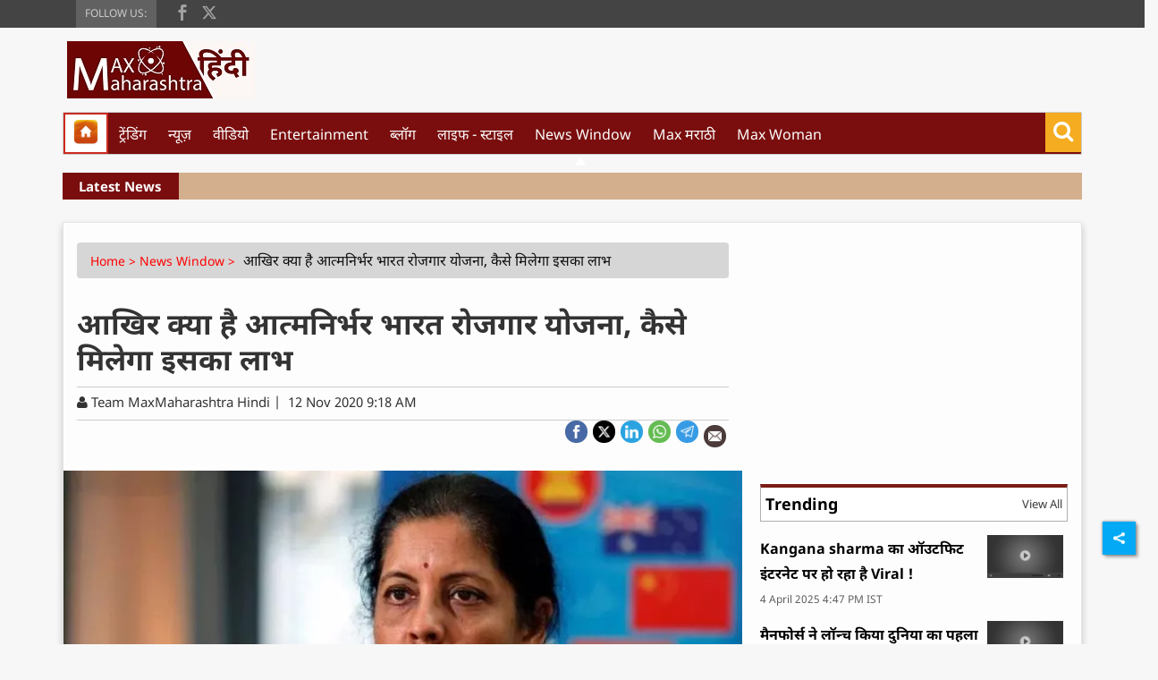

--- FILE ---
content_type: text/html; charset=utf-8
request_url: https://hindi.maxmaharashtra.com/news-window/start-of-self-reliant-india-employment-scheme-lets-know-what-more-big-things-685661
body_size: 68667
content:
<!DOCTYPE html><html lang="hi"><head><title>आखिर क्या है आत्मनिर्भर भारत रोजगार योजना, कैसे मिलेगा इसका लाभ | What is self-reliant India employment scheme, how will it benefit?</title><link rel="icon" href="/images/ico/favicon.ico?v=1" type="image/x-icon"><link rel="shortcut icon" href="/images/ico/favicon.ico?v=1" type="image/x-icon"><meta charset="UTF-8"><meta content="IE=Edge" http-equiv="X-UA-Compatible"><meta name="viewport" content="width=device-width, initial-scale=1.0, maximum-scale=10.0,user-scalable=yes,minimum-scale=1.0"><script type="application/ld+json">   {
    "@context" : "https://schema.org",
    "@type" : "Article",
    "name" : "Max Maharashtra Hindi",  "author" : {"@type" : "Person","name" : "Team MaxMaharashtra Hindi","url" : "https://hindi.maxmaharashtra.com/author/Team MaxMaharashtra Hindi","jobTitle" : "Editor","image" : { "@context" : "https://schema.org",  "@type" : "ImageObject",  "contentUrl" : "/images/authorplaceholder.jpg?type=1&v=2"},"sameAs" : []},
    "datePublished" : "2020-11-12T14:48:40+05:30",
    "dateModified" : "2020-11-12T15:07:40+05:30",
    "keywords" : "Nirmala Sitharaman", "interactivityType":"mixed","alternativeHeadline":"आखिर क्या है आत्मनिर्भर भारत रोजगार योजना, कैसे मिलेगा इसका लाभ",
    "inLanguage" : "hi",
    "headline" : "आखिर क्या है आत्मनिर्भर भारत रोजगार योजना, कैसे मिलेगा इसका लाभ",
     "image" : {
      "@context" : "https://schema.org",
      "@type" : "ImageObject",
      "contentUrl" : "https://hindi.maxmaharashtra.com/h-upload/2020/11/12/850639-nirmla-sitaraman.webp",
      "height": 900,
      "width" : 1500,
      "url" : "https://hindi.maxmaharashtra.com/h-upload/2020/11/12/850639-nirmla-sitaraman.webp"
     }, "articleSection" : "News Window",
    "articleBody" : "नई दिल्ली। वित्त मंत्री निर्मला सीतारमण ने कहा कि मजबूत रिकवरी की उम्मीद दिख रही है। उन्होंने कहा कि इलेक्ट्रिसिटी की खपत में सालाना आधार पर 12 प्रतिशत की बढ़त हुई है। जबकि सालाना आधार पर रेलवे के किराए में रोजाना 20 प्रतिशत की ग्रोथ दिख रही है। बैंक क्रेडिट 23 अक्टूबर तक सालाना आधार पर 5.10 प्रतिशत सुधरी है। शेयर बाजार इस समय रिकॉर्ड उंचाई पर है। उन्होंने डेवलपर्स और घर खरीदारों के लिए रेसिडेंशियल रियल एस्टेट इनकम टैक्स में राहत देने की बात कही है। वित्त मंत्री ने नए राहत और इंसेंटिव की घोषणा की है, ताकि देश में कोविड-19 की रिकवरी से निपटने में मदद मिल सके। मई 2020 से जो भी राहत केंद्र सरकार ने दी है, उस राहत के प्रदर्शन का रिव्यू भी किया जा रहा है। वित्त मंत्री ने कहा कि फॉरेन एक्सचेंज 560 अरब डॉलर पर पहुंच गया है। उन्होंने कहा कि GST कलेक्शन अक्टूबर में 1.05 लाख करोड़ रुपए पहुंच गया है। एफडीआई का निवेश अप्रैल से अगस्त के दौरान 35.37 अरब डॉलर रहा है जो सालाना आधार पर 13 प्रतिशत की बढ़त दिखा रहा है।मुख्य अर्थशास्त्रियों ने यह सुझाव दिया है कि री-बाउंड न केवल मांग से आएगा, बल्कि मजबूत आर्थिक बढ़त से भी आएगी। उन्होंने कहा कि अक्टूबर में पीएमआई बढ़कर 58.9 पर पहुंच गई है। जो सितंबर में 54.6 पर थी।  GST का ज्यादा कलेक्शन, एनर्जी में बढ़ रही खपत और मजबूत मार्केट के प्रदर्शन सुधार के कुछ संकेतों में से हैं। पिछले 10-15 दिनों से इकोनॉमी रिकवरी दिख रही है। सीपीआई ने मजबूत रिकवरी दिखाई है।  आत्मनिर्भर भारत अभियान-1 के तहत कुछ पॉइंट पर प्रोग्रेस दिख रही है। इसमें वन नेशन वन राशन कार्ड प्रमुख है। इसे एक सितंबर से लागू किया गया था। अब तक 68.6 करोड़ लोगों ने इस योजना का लाभ उठाया है।  इंट्रा स्टेट पोर्टिबिलिटी के तहत 1.5 करोड़ मासिक लेन देन इसके तहत हुए हैं। प्रधानमंत्री स्ट्रीट वेंडर्स योजना में 26.62 लाख लोन एप्लिकेशन मिले हैं। जिसमें से 13.78 लाख लोन एप्लिकेशन के तहत 1,373.22 करोड़ रुपए की मंजूरी 30 राज्यों और 6 केंद्र शासित प्रदेशों में दी गई है।  अब तक किसान क्रेडिट कार्ड के तहत 183 लाख एप्लिकेशन मिली हैं। बैंकों ने इसके तहत 150 लाख किसानों को किसान क्रेडिट कार्ड जारी किया है। इससे 2.5 करोड़ किसानों को क्रेडिट में तेजी आएगी। बैंक ने दो चरणों में 1,43,262 करोड़ रुपए को मंजूरी दी है।  प्रधानमंत्री मत्स्य संपदा योजना के तहत 21 राज्यों ने कुल 1,681.32 करोड़ रुपए को मंजूरी दी है। इसके साथ ही किसानों को नाबार्ड के जरिए 25 हजार करोड़ रुपए का अतिरिक्त वितरण किया गया है। यह इमरजेंसी वर्किंग कैपिटल फंडिंग है।  आत्मनिर्भर भारत अभियान-1 के तहत वन नेशन वन राशन स्कीम में राशन कार्ड की पोर्टिबिलिटी का लाभ 68.6 करोड़ लोगों ने उठाया है। इंटरस्टेट पोर्टिबिलिटी 28 राज्यों में लागू की गई है। हर महीने एक करोड़ लेन-देन (ट्रांजेक्शन) हो रहे हैं। प्रवासी कामगारों के लिए एक पोर्टल की भी शुरुआत की गई है।  आत्मनिर्भर भारत अभियान-1 के तहत ECLGS में 2.05 लाख करोड़ रुपए की मंजूरी हुई है। इसमें 61 लाख लोगों को कवर किया गया है। 1.52 लाख करोड़ रुपए का डिस्बर्समेंट हुआ है। पार्शियल क्रेडिट गारंटी स्कीम-2 के तहत सरकारी बैंकों ने 26,889 करोड़ रुपए के पोर्टफोलियो की खरीदी की है।  एनबीएफसी और हाउसिंग फाइनेंस कंपनियों के लिए स्पेशल लिक्विडिटी स्कीम के तहत 7,227 करोड़ रुपए का डिस्बर्समेंट किया गया है। डिस्कॉम के लिए लिक्विडिटी इंजेक्शन के रूप में 118,273 करोड़ रुपए के लोन को मंजूरी दी गई है। यह मंजूरी 17 राज्यों और केंद्र शासित प्रदेशों में दी गई है। इसके तहत 31,136 करोड़ रुपए डिस्बर्समेंट किए गए हैं।  आत्मनिर्भर भारत-2 की बात करें तो यह 12 अक्टूबर को घोषित किया गया था। इसके तहत फेस्टिवल एडवांस लॉन्च किया गया था। इसमें एसबीआई उत्सव कार्ड को वितरित किया गया था। एलटीसी वाउचर स्कीम को लॉन्च किया गया था। 11 राज्यों ने 3,621 करोड़ रुपए को मंजूरी दी गई है। यह इंटरेस्ट फ्री लोन है।  वित्त मंत्री ने कहा कि इनकम टैक्स रिफंड के तहत 39.7 लाख टैक्सपेयर्स को 132,800 करोड़ रुपए दिए गए हैं।  प्रधानमंत्री रोजगार प्रोत्साहन योजना को 31 मार्च 2019 को अमल में लाया गया था। इसके तहत नए रोजगार के निर्माण करने और इंसेंटिव देने की बात कही गई थी। इसके तहत कुल 1.21 करोड़ लोगों को 8,300 करोड़ रुपए दिए गए हैं।  आत्मनिर्भर भारत रोजगार योजना नाम से एक नई स्कीम लॉन्च की गई है। इसके तहत नए रोजगार के अवसर के लिए इंसेंटिव दिया जाएगा। यह अवसर कोविड रिकवरी के चरण में होना चाहिए। इस स्कीम के तहत जिनको लाभ मिलेगा उनमें अगर कोई नया कर्मचारी ईपीएफओ में रजिस्टर्ड कंपनियों में जुड़ता है और उसका मासिक वेतन 15 हजार रुपए से कम है तो उसे इसका फायदा होगा। यह स्कीम एक अक्टूबर 2020 से लागू मानी जाएगी और अगले दो साल तक के लिए रहेगी।  इसके तहत केंद्र सरकार दो सालों तक नए योग्य कर्मचारी को सब्सिडी देगी। ऐसे कर्मचारियों को एक अक्टूबर 2020 से पहले या उस तारीख तक योग्य होना चाहिए। इसमें कर्मचारी का योगदान कुल सैलरी का 12 प्रतिशत होना चाहिए और कंपनी का योगदान 12 प्रतिशत होना चाहिए। यानी इस स्कीम का सीधा मतलब यह है कि जिन कंपनियों के पास एक हजार कर्मचारी हैं उसमें सरकार कर्मचारियों और कंपनी दोनों के ईपीएफ में 12-12 प्रतिशत का योगदान देगी। जिनके पास एक हजार से ज्यादा कर्मचारी हैं उन कंपनियों को सरकार कर्मचारियों के ईपीएफ में 12 प्रतिशत का योगदान देगी।  इमरजेंसी क्रेडिट लाइन गारंटी स्कीम को 31 मार्च, 2021 तक बढ़ा दिया है। 12 नवंबर, 2020 तक इमरजेंसी क्रेडिट लाइन गारंटी स्कीम के तहत 2.05 लाख करोड़ रुपए की मंजूरी दी गई। इसमें 61 लाख बॉरोअर हैं। 1.52 लाख करोड़ रुपए का डिस्बर्समेंट किया गया।  नई स्कीम पीएलआई के लिए कुल 145,980 करोड़ रुपए का बजट किया गया है।  कंस्ट्रक्शन एवं इंफ्रास्ट्रक्चर को भी बयाना जमा राशि (ईएमडी) में राहत दी है। इसके तहत...",
    "description" : "नई दिल्ली। वित्त मंत्री निर्मला सीतारमण ने कहा कि मजबूत रिकवरी की उम्मीद दिख रही है। उन्होंने कहा कि इलेक्ट्रिसिटी की खपत में सालाना आधार पर 12 प्रतिशत की बढ़त हुई है। जबकि सालाना आधार पर रेलवे के... ",
    "url" : "https://hindi.maxmaharashtra.com/news-window/start-of-self-reliant-india-employment-scheme-lets-know-what-more-big-things-685661",
    "publisher" : {
      "@type" : "Organization",
       "name" : "Max Maharashtra Hindi",
       "url"  : "https://hindi.maxmaharashtra.com",
       "sameAs" : ["https://www.facebook.com/Max-Maharashtra-Hindi-107208534083726","https://twitter.com/max_hindi?lang=en"],
       "logo" : {
          "@context" : "https://schema.org",
          "@type" : "ImageObject",
          "contentUrl" : "https://hindi.maxmaharashtra.com/images/logo.png",
          "height": "60",
          "width" : "600",
          "name"  : "Max Maharashtra Hindi - Logo",
          "url" : "https://hindi.maxmaharashtra.com/images/logo.png"
      }
     },
      "mainEntityOfPage": {
           "@type": "WebPage",
           "@id": "https://hindi.maxmaharashtra.com/news-window/start-of-self-reliant-india-employment-scheme-lets-know-what-more-big-things-685661"
        }
  }</script><script type="application/ld+json">   {
    "@context" : "https://schema.org",
    "@type" : "NewsArticle", "author" : {"@type" : "Person","name" : "Team MaxMaharashtra Hindi","url" : "https://hindi.maxmaharashtra.com/author/Team MaxMaharashtra Hindi","jobTitle" : "Editor","image" : { "@context" : "https://schema.org",  "@type" : "ImageObject",  "contentUrl" : "/images/authorplaceholder.jpg?type=1&v=2"},"sameAs" : []},
    "datePublished" : "2020-11-12T14:48:40+05:30",
    "dateModified" : "2020-11-12T15:07:40+05:30",
    "keywords" : "Nirmala Sitharaman","about": [ { "@type":"Thing","name":"Nirmala Sitharaman"}],"genre":"News Window", "interactivityType":"mixed","alternativeHeadline":"आखिर क्या है आत्मनिर्भर भारत रोजगार योजना, कैसे मिलेगा इसका लाभ",
    "inLanguage" : "hi",
    "headline" : "आखिर क्या है आत्मनिर्भर भारत रोजगार योजना, कैसे मिलेगा इसका लाभ",
     "image" : {
      "@context" : "https://schema.org",
      "@type" : "ImageObject",
      "contentUrl" : "https://hindi.maxmaharashtra.com/h-upload/2020/11/12/850639-nirmla-sitaraman.webp",
      "height": 900,
      "width" : 1500,
      "url" : "https://hindi.maxmaharashtra.com/h-upload/2020/11/12/850639-nirmla-sitaraman.webp"
     }, "articleSection" : "News Window",
    "articleBody" : "नई दिल्ली। वित्त मंत्री निर्मला सीतारमण ने कहा कि मजबूत रिकवरी की उम्मीद दिख रही है। उन्होंने कहा कि इलेक्ट्रिसिटी की खपत में सालाना आधार पर 12 प्रतिशत की बढ़त हुई है। जबकि सालाना आधार पर रेलवे के किराए में रोजाना 20 प्रतिशत की ग्रोथ दिख रही है। बैंक क्रेडिट 23 अक्टूबर तक सालाना आधार पर 5.10 प्रतिशत सुधरी है। शेयर बाजार इस समय रिकॉर्ड उंचाई पर है। उन्होंने डेवलपर्स और घर खरीदारों के लिए रेसिडेंशियल रियल एस्टेट इनकम टैक्स में राहत देने की बात कही है। वित्त मंत्री ने नए राहत और इंसेंटिव की घोषणा की है, ताकि देश में कोविड-19 की रिकवरी से निपटने में मदद मिल सके। मई 2020 से जो भी राहत केंद्र सरकार ने दी है, उस राहत के प्रदर्शन का रिव्यू भी किया जा रहा है। वित्त मंत्री ने कहा कि फॉरेन एक्सचेंज 560 अरब डॉलर पर पहुंच गया है। उन्होंने कहा कि GST कलेक्शन अक्टूबर में 1.05 लाख करोड़ रुपए पहुंच गया है। एफडीआई का निवेश अप्रैल से अगस्त के दौरान 35.37 अरब डॉलर रहा है जो सालाना आधार पर 13 प्रतिशत की बढ़त दिखा रहा है।मुख्य अर्थशास्त्रियों ने यह सुझाव दिया है कि री-बाउंड न केवल मांग से आएगा, बल्कि मजबूत आर्थिक बढ़त से भी आएगी। उन्होंने कहा कि अक्टूबर में पीएमआई बढ़कर 58.9 पर पहुंच गई है। जो सितंबर में 54.6 पर थी।  GST का ज्यादा कलेक्शन, एनर्जी में बढ़ रही खपत और मजबूत मार्केट के प्रदर्शन सुधार के कुछ संकेतों में से हैं। पिछले 10-15 दिनों से इकोनॉमी रिकवरी दिख रही है। सीपीआई ने मजबूत रिकवरी दिखाई है।  आत्मनिर्भर भारत अभियान-1 के तहत कुछ पॉइंट पर प्रोग्रेस दिख रही है। इसमें वन नेशन वन राशन कार्ड प्रमुख है। इसे एक सितंबर से लागू किया गया था। अब तक 68.6 करोड़ लोगों ने इस योजना का लाभ उठाया है।  इंट्रा स्टेट पोर्टिबिलिटी के तहत 1.5 करोड़ मासिक लेन देन इसके तहत हुए हैं। प्रधानमंत्री स्ट्रीट वेंडर्स योजना में 26.62 लाख लोन एप्लिकेशन मिले हैं। जिसमें से 13.78 लाख लोन एप्लिकेशन के तहत 1,373.22 करोड़ रुपए की मंजूरी 30 राज्यों और 6 केंद्र शासित प्रदेशों में दी गई है।  अब तक किसान क्रेडिट कार्ड के तहत 183 लाख एप्लिकेशन मिली हैं। बैंकों ने इसके तहत 150 लाख किसानों को किसान क्रेडिट कार्ड जारी किया है। इससे 2.5 करोड़ किसानों को क्रेडिट में तेजी आएगी। बैंक ने दो चरणों में 1,43,262 करोड़ रुपए को मंजूरी दी है।  प्रधानमंत्री मत्स्य संपदा योजना के तहत 21 राज्यों ने कुल 1,681.32 करोड़ रुपए को मंजूरी दी है। इसके साथ ही किसानों को नाबार्ड के जरिए 25 हजार करोड़ रुपए का अतिरिक्त वितरण किया गया है। यह इमरजेंसी वर्किंग कैपिटल फंडिंग है।  आत्मनिर्भर भारत अभियान-1 के तहत वन नेशन वन राशन स्कीम में राशन कार्ड की पोर्टिबिलिटी का लाभ 68.6 करोड़ लोगों ने उठाया है। इंटरस्टेट पोर्टिबिलिटी 28 राज्यों में लागू की गई है। हर महीने एक करोड़ लेन-देन (ट्रांजेक्शन) हो रहे हैं। प्रवासी कामगारों के लिए एक पोर्टल की भी शुरुआत की गई है।  आत्मनिर्भर भारत अभियान-1 के तहत ECLGS में 2.05 लाख करोड़ रुपए की मंजूरी हुई है। इसमें 61 लाख लोगों को कवर किया गया है। 1.52 लाख करोड़ रुपए का डिस्बर्समेंट हुआ है। पार्शियल क्रेडिट गारंटी स्कीम-2 के तहत सरकारी बैंकों ने 26,889 करोड़ रुपए के पोर्टफोलियो की खरीदी की है।  एनबीएफसी और हाउसिंग फाइनेंस कंपनियों के लिए स्पेशल लिक्विडिटी स्कीम के तहत 7,227 करोड़ रुपए का डिस्बर्समेंट किया गया है। डिस्कॉम के लिए लिक्विडिटी इंजेक्शन के रूप में 118,273 करोड़ रुपए के लोन को मंजूरी दी गई है। यह मंजूरी 17 राज्यों और केंद्र शासित प्रदेशों में दी गई है। इसके तहत 31,136 करोड़ रुपए डिस्बर्समेंट किए गए हैं।  आत्मनिर्भर भारत-2 की बात करें तो यह 12 अक्टूबर को घोषित किया गया था। इसके तहत फेस्टिवल एडवांस लॉन्च किया गया था। इसमें एसबीआई उत्सव कार्ड को वितरित किया गया था। एलटीसी वाउचर स्कीम को लॉन्च किया गया था। 11 राज्यों ने 3,621 करोड़ रुपए को मंजूरी दी गई है। यह इंटरेस्ट फ्री लोन है।  वित्त मंत्री ने कहा कि इनकम टैक्स रिफंड के तहत 39.7 लाख टैक्सपेयर्स को 132,800 करोड़ रुपए दिए गए हैं।  प्रधानमंत्री रोजगार प्रोत्साहन योजना को 31 मार्च 2019 को अमल में लाया गया था। इसके तहत नए रोजगार के निर्माण करने और इंसेंटिव देने की बात कही गई थी। इसके तहत कुल 1.21 करोड़ लोगों को 8,300 करोड़ रुपए दिए गए हैं।  आत्मनिर्भर भारत रोजगार योजना नाम से एक नई स्कीम लॉन्च की गई है। इसके तहत नए रोजगार के अवसर के लिए इंसेंटिव दिया जाएगा। यह अवसर कोविड रिकवरी के चरण में होना चाहिए। इस स्कीम के तहत जिनको लाभ मिलेगा उनमें अगर कोई नया कर्मचारी ईपीएफओ में रजिस्टर्ड कंपनियों में जुड़ता है और उसका मासिक वेतन 15 हजार रुपए से कम है तो उसे इसका फायदा होगा। यह स्कीम एक अक्टूबर 2020 से लागू मानी जाएगी और अगले दो साल तक के लिए रहेगी।  इसके तहत केंद्र सरकार दो सालों तक नए योग्य कर्मचारी को सब्सिडी देगी। ऐसे कर्मचारियों को एक अक्टूबर 2020 से पहले या उस तारीख तक योग्य होना चाहिए। इसमें कर्मचारी का योगदान कुल सैलरी का 12 प्रतिशत होना चाहिए और कंपनी का योगदान 12 प्रतिशत होना चाहिए। यानी इस स्कीम का सीधा मतलब यह है कि जिन कंपनियों के पास एक हजार कर्मचारी हैं उसमें सरकार कर्मचारियों और कंपनी दोनों के ईपीएफ में 12-12 प्रतिशत का योगदान देगी। जिनके पास एक हजार से ज्यादा कर्मचारी हैं उन कंपनियों को सरकार कर्मचारियों के ईपीएफ में 12 प्रतिशत का योगदान देगी।  इमरजेंसी क्रेडिट लाइन गारंटी स्कीम को 31 मार्च, 2021 तक बढ़ा दिया है। 12 नवंबर, 2020 तक इमरजेंसी क्रेडिट लाइन गारंटी स्कीम के तहत 2.05 लाख करोड़ रुपए की मंजूरी दी गई। इसमें 61 लाख बॉरोअर हैं। 1.52 लाख करोड़ रुपए का डिस्बर्समेंट किया गया।  नई स्कीम पीएलआई के लिए कुल 145,980 करोड़ रुपए का बजट किया गया है।  कंस्ट्रक्शन एवं इंफ्रास्ट्रक्चर को भी बयाना जमा राशि (ईएमडी) में राहत दी है। इसके तहत...",
    "description" : "नई दिल्ली। वित्त मंत्री निर्मला सीतारमण ने कहा कि मजबूत रिकवरी की उम्मीद दिख रही है। उन्होंने कहा कि इलेक्ट्रिसिटी की खपत में सालाना आधार पर 12 प्रतिशत की बढ़त हुई है। जबकि सालाना आधार पर रेलवे के... ",
    "url" : "https://hindi.maxmaharashtra.com/news-window/start-of-self-reliant-india-employment-scheme-lets-know-what-more-big-things-685661",
    "publisher" : {
      "@type" : "Organization",
       "name" : "Max Maharashtra Hindi",
       "url"  : "https://hindi.maxmaharashtra.com",
       "sameAs" : ["https://www.facebook.com/Max-Maharashtra-Hindi-107208534083726","https://twitter.com/max_hindi?lang=en"],
       "logo" : {
          "@context" : "https://schema.org",
          "@type" : "ImageObject",
          "contentUrl" : "https://hindi.maxmaharashtra.com/images/logo.png",
          "height": "60",
          "width" : "600",
          "name"  : "Max Maharashtra Hindi - Logo",
          "url" : "https://hindi.maxmaharashtra.com/images/logo.png"
      }
     },
      "mainEntityOfPage": {
           "@type": "WebPage",
           "@id": "https://hindi.maxmaharashtra.com/news-window/start-of-self-reliant-india-employment-scheme-lets-know-what-more-big-things-685661"
        }
  }</script><script type="application/ld+json">   {
    "@context" : "https://schema.org",
    "@type" : "Organization",
    "url" : "https://hindi.maxmaharashtra.com",
    "name" : "Max Maharashtra Hindi",
    "sameAs" : ["https://www.facebook.com/Max-Maharashtra-Hindi-107208534083726","https://twitter.com/max_hindi?lang=en"], 
    "logo" : {
          "@context" : "https://schema.org",
          "@type" : "ImageObject",
          "contentUrl" : "https://hindi.maxmaharashtra.com/images/logo.png",
          "height": "60",
          "width" : "600",
          "name"  : "Max Maharashtra Hindi - Logo",
          "url" : "https://hindi.maxmaharashtra.com/images/logo.png"
    }
  }</script><script type="application/ld+json">   {
    "@context" : "https://schema.org",
    "@type" : "WebSite",
    "name" : "Max Maharashtra Hindi",
    "author" : {
      "@type" : "Organization",
      "name" : "Max Maharashtra Hindi"
    },
    "keywords" : "Nirmala Sitharaman",
    "interactivityType" : "mixed",
    "inLanguage" : "",
    "headline" : "आखिर क्या है आत्मनिर्भर भारत रोजगार योजना, कैसे मिलेगा इसका लाभ",
    "copyrightHolder" : "Max Maharashtra Hindi",
    "image" : {
      "@context" : "https://schema.org",
      "@type" : "ImageObject",
      "contentUrl" : "https://hindi.maxmaharashtra.com/h-upload/2020/11/12/850639-nirmla-sitaraman.webp",
      "height": 900,
      "width" : 1500,
      "url" : "https://hindi.maxmaharashtra.com/h-upload/2020/11/12/850639-nirmla-sitaraman.webp"
     },
    "url" : "https://hindi.maxmaharashtra.com/news-window/start-of-self-reliant-india-employment-scheme-lets-know-what-more-big-things-685661",
    "publisher" : {
      "@type" : "Organization",
       "name" : "Max Maharashtra Hindi",
       "logo" : {
          "@context" : "https://schema.org",
          "@type" : "ImageObject",
          "contentUrl" : "https://hindi.maxmaharashtra.com/images/logo.png",
          "height": "60",
          "width" : "600",
          "name"  : "Max Maharashtra Hindi - Logo",
          "url" : "https://hindi.maxmaharashtra.com/images/logo.png"
       }
     }
  }</script><script type="application/ld+json">   {
    "@context" : "https://schema.org",
    "@type" : "BreadcrumbList",
    "name" : "BreadcrumbList",
    "itemListElement": [{ "@type":"ListItem","position":"1","item":{ "@id":"https://hindi.maxmaharashtra.com","name":"Home"}},{"@type":"ListItem","position":"2","item":{"@id":"https://hindi.maxmaharashtra.com/news-window","@type":"WebPage","name":"News Window"}},{"@type":"ListItem","position":"3","item":{"@id":"https://hindi.maxmaharashtra.com/news-window/start-of-self-reliant-india-employment-scheme-lets-know-what-more-big-things-685661","@type":"WebPage","name":"आखिर क्या है आत्मनिर्भर भारत रोजगार योजना, कैसे मिलेगा इसका लाभ"}}]
  }</script><script type="application/ld+json">   {
    "@context" : "https://schema.org",
    "@type" : "SiteNavigationElement",
    "name":["ट्रेंडिंग","न्यूज़","वीडियो","Entertainment","ब्लॉग","लाइफ - स्टाइल","News Window","Max मराठी","Max Woman"], "url":["https://hindi.maxmaharashtra.com/trending","https://hindi.maxmaharashtra.com/news","https://hindi.maxmaharashtra.com/videos","https://hindi.maxmaharashtra.com/entertainment","https://hindi.maxmaharashtra.com/blog","https://hindi.maxmaharashtra.com/lifestyle","https://hindi.maxmaharashtra.com/news-window","https://www.maxmaharashtra.com","https://www.maxwoman.in"]
  }</script><script type="application/ld+json">   {
    "@context" : "https://schema.org",
    "@type" : "WebPage",
    "name" : "आखिर क्या है आत्मनिर्भर भारत रोजगार योजना, कैसे मिलेगा इसका लाभ",
    "description" : "नई दिल्ली। वित्त मंत्री निर्मला सीतारमण ने कहा कि मजबूत रिकवरी की उम्मीद दिख रही है। उन्होंने कहा कि इलेक्ट्रिसिटी की खपत में सालाना आधार पर 12 प्रतिशत की बढ़त हुई है। जबकि सालाना आधार पर रेलवे के...",
    "keywords" : "Nirmala Sitharaman",
    "inLanguage" : "hi",
    "url" : "https://hindi.maxmaharashtra.com/news-window/start-of-self-reliant-india-employment-scheme-lets-know-what-more-big-things-685661",
    "author" : {
      "@type" : "Person",
      "name" : "Max Maharashtra Hindi"
     },
      "speakable": {
          "@context": "https://schema.org",
          "@type": "SpeakableSpecification",
          "xPath": [
              "//h1",
              "/html/head/meta[@name='description']/@content"
          ]
    },
    "publisher" : {
      "@type" : "Organization",
       "name" : "Max Maharashtra Hindi",
       "url"  : "https://hindi.maxmaharashtra.com",
       "sameAs" : ["https://www.facebook.com/Max-Maharashtra-Hindi-107208534083726","https://twitter.com/max_hindi?lang=en"],
       "logo" : {
          "@context" : "https://schema.org",
          "@type" : "ImageObject",
          "contentUrl" : "https://hindi.maxmaharashtra.com/images/logo.png",
          "height": "60",
          "width" : "600"
      }
     }
   }</script><meta name="image" content="https://hindi.maxmaharashtra.com/h-upload/2020/11/12/850639-nirmla-sitaraman.webp"><meta name="description" content="नई दिल्ली। वित्त मंत्री निर्मला सीतारमण ने कहा कि मजबूत रिकवरी की उम्मीद दिख रही है। उन्होंने कहा कि इलेक्ट्रिसिटी की खपत में सालाना आधार पर 12 प्रतिशत की बढ़त हुई है। जबकि सालाना आधार पर रेलवे के..."><meta name="application-name" content="Max Maharashtra Hindi"><meta name="keywords" content="Nirmala Sitharaman"><link rel="preload" as="script" href="/scripts/hocalwirecommlightp1.min.fca3546f.js" crossorigin="anonymous"><link rel="preload" as="script" href="/scripts/hocalwirecommlightp2.min.6e8a4460.js" crossorigin="anonymous"><link rel="preload" as="script" href="/scripts/themeeaglejs.min.753360d5.js" crossorigin="anonymous"><link rel="preload" as="style" href="/styles/themeeaglefile.min.c000cc48.css" crossorigin="anonymous"><meta name="news_keywords" content="Nirmala Sitharaman"><meta http-equiv="Content-Language" content="hi"><meta name="google" content="notranslate"><meta name="author" content="Team MaxMaharashtra Hindi"><meta name="copyright" content="Max Maharashtra Hindi"><meta name="robots" content="follow, index"><meta name="robots" content="max-image-preview:large"><meta name="HandheldFriendly" content="true"><meta name="referrer" content="origin"><link rel="amphtml" href="https://hindi.maxmaharashtra.com/amp/news-window/start-of-self-reliant-india-employment-scheme-lets-know-what-more-big-things-685661"><meta name="twitter:card" content="summary_large_image"><meta property="og:url" content="https://hindi.maxmaharashtra.com/news-window/start-of-self-reliant-india-employment-scheme-lets-know-what-more-big-things-685661"><meta property="og:locale" content="hi_IN"><meta name="twitter:url" content="https://hindi.maxmaharashtra.com/news-window/start-of-self-reliant-india-employment-scheme-lets-know-what-more-big-things-685661"><link rel="alternate" type="application/rss+xml" title="News Window" href="https://hindi.maxmaharashtra.com/category/news-window/google_feeds.xml"><link rel="alternate" type="application/rss+xml" title="न्यूज़" href="https://hindi.maxmaharashtra.com/category/news/google_feeds.xml"><meta property="fb:app_id" content="334871984471823"><meta property="og:type" content="article"><meta property="og:title" content="आखिर क्या है आत्मनिर्भर भारत रोजगार योजना, कैसे मिलेगा इसका लाभ | What is self-reliant India employment scheme, how will it benefit?"><meta property="og:description" content="नई दिल्ली। वित्त मंत्री निर्मला सीतारमण ने कहा कि मजबूत रिकवरी की उम्मीद दिख रही है। उन्होंने कहा कि इलेक्ट्रिसिटी की खपत में सालाना आधार पर 12 प्रतिशत की बढ़त हुई है। जबकि सालाना आधार पर रेलवे के..."><meta property="og:image" content="https://hindi.maxmaharashtra.com/h-upload/2020/11/12/850639-nirmla-sitaraman.jpg" itemprop="image"><meta property="og:image:secure_url" content="https://hindi.maxmaharashtra.com/h-upload/2020/11/12/850639-nirmla-sitaraman.jpg" itemprop="image"><meta property="twitter:title" content="आखिर क्या है आत्मनिर्भर भारत रोजगार योजना, कैसे मिलेगा इसका लाभ | What is self-reliant India employment scheme, how will it benefit?"><meta property="twitter:description" content="नई दिल्ली। वित्त मंत्री निर्मला सीतारमण ने कहा कि मजबूत रिकवरी की उम्मीद दिख रही है। उन्होंने कहा कि इलेक्ट्रिसिटी की खपत में सालाना आधार पर 12 प्रतिशत की बढ़त हुई है। जबकि सालाना आधार पर रेलवे के..."><meta property="twitter:image" content="https://hindi.maxmaharashtra.com/h-upload/2020/11/12/850639-nirmla-sitaraman.webp"><meta property="twitter:image:alt" content="आखिर क्या है आत्मनिर्भर भारत रोजगार योजना, कैसे मिलेगा इसका लाभ"><meta property="article:published_time" content="2020-11-12T14:48:40+05:30"><meta property="article:modified_time" content="2020-11-12T15:07:40+05:30"><meta property="article:updated_time" content="2020-11-12T15:07:40+05:30"><meta property="article:section" content="News Window"><meta property="article:tag" content="Nirmala Sitharaman"><meta property="og:image:width" content="1200"><meta property="og:image:height" content="630"><meta property="fb:use_automatic_ad_placement" content="enable=true ad_density=default"><meta name="original-source" content="https://hindi.maxmaharashtra.com/news-window/start-of-self-reliant-india-employment-scheme-lets-know-what-more-big-things-685661"><!-- -preloadImage = preloadImage.replace(".webp",".jpg")--><link rel="preload" fetchpriority="high" as="image" href="https://hindi.maxmaharashtra.com/h-upload/2020/11/12/850639-nirmla-sitaraman.webp"><!-- -var preloadImage = meta.image--><!-- -if(meta.imageOriginalWebp){--><!--     -preloadImage = preloadImage.replace(".jpg",".webp")--><!-- -}--><!-- link(rel='preload' as='image' href="#{preloadImage}")--><!-- include dnsprefetch--><script>window.dynamicPage ="true";
window.support_article_infinite_scroll ="true";
window.similar_news_infinite_scroll ="true";
window.xhrPageLoad ="";
window.isNewsArticlePage ="true";</script><script>window.infiniteScrollUrls = [];
window.infiniteScroll=true;</script><script>window.ignoreCoreScripts = "true";
window.exclude_dynamic_links_only =  "";
window.disable_unveil = "";
window.enableTransliteration = "";
window.extra_whatsapp_share_message = "";

window.auto_play_videos_in_view = "";
window.comment_post_as = "";

</script><script>window.load_theme_resource_after_pageLoad = "true"
</script><script>window.single_source_news_url = ""
window.popup_ad_cookie_duration = ""
window.popup_ad_display_duration = ""
window.road_blocker_ad_cookie_duration=""
window.road_blocker_ad_display_duration=""
window.epaperClipRatio="7"
window.scriptLoadDelay=parseInt("1000")
window.scriptLoadDelayExternalScripts=parseInt("")
window.windowLoadedDelay=parseInt("")
window.exclude_common_ga="true"
window.exclude_all_ga=""
window.payment_success_redirect_url = ""
window.refresh_pages_on_interval = {};
window.refresh_pages_on_interval_using_ajax = {};

window.maxAllowCropHeightFactor = ""
window.clipLogo = ""
window.disable_hcomment_email_mandatory = ""
window.disable_hcomment_name_mandatory = ""
window.track_pageview_only_once_infinite =  ""

window.sidekick_ad_cookie_duration = ""
window.sidekick_ad_display_duration = ""
window.sidekick_ad_autostart_duration = ""
window.pushdown_ad_close_duration = ""

window.ignore_webp_supprt_check = ""
window.max_dynamic_links_count = ""

window.use_non_ajax_path_for_mixin =  ""
window.no_show_initial_popup =  ""

window.use_advance_search_as_default = ""
window.locationContentPage = ""
window.showUTMCookie = ""
window.updateXHRCanonicalToSelf = ""
window.makeDynamicXHRPageDirectUrl = ""
window.showPopUpToFillProfileDetails = ""
window.mandatoryProfileCookieDuration = ""</script><script async="" src="https://www.googletagmanager.com/gtag/js?id=G-8CM2QWHWH4"></script><script>var cMap = {"content_url":"/news-window/start-of-self-reliant-india-employment-scheme-lets-know-what-more-big-things-685661","page_type":"article","content_id":"685661","content_type":"article","create_by_author_name":"NA","create_by_author_id":"NA","title":"आखिर क्या है आत्मनिर्भर भारत रोजगार योजना, कैसे मिलेगा इसका लाभ","published_date":"2020-11-12 09:18:40","modification_date":"2020-11-12 09:37:40","word_count":"NA","error_status":"NA","author_name":"Team MaxMaharashtra Hindi","author_id":"32845","primary_category_name":"News Window","primary_category_id":"2320","secondary_category_name":"News Window","secondary_category_id":"2320"}
window.dataLayer = window.dataLayer || [];
function gtag(){dataLayer.push(arguments);}
gtag('js', new Date());
gtag('config', 'G-8CM2QWHWH4',cMap);</script><script>window.FBCODE = "334871984471823";</script><script>window.COMSCORECODE = "39547594";</script><script>window.insetLinkInCopy = '' || true;
window.insetLinkInCopyLoggedIn = '';
</script><script>window.trackingPageType = "dynamic";</script><script>window.userDataToBePassedBack = {};</script><script>window.externalResourcesVersion = "1";
window.externalResources = "https://pagead2.googlesyndication.com/pagead/js/adsbygoogle.js,https://www.instagram.com/embed.js,https://securepubads.g.doubleclick.net/tag/js/gpt.js,https://platform.twitter.com/widgets.js  ,   https://cdn.izooto.com/scripts/367b676591d403a7dc7e2324878f0cca9ec1b59a.js";
window.externalResourcesLength = "5";</script><script>window.Constants = {"url":{"xhrLogin":"/xhr/admin/login/loginUser","xhrLoginOrRegister":"/xhr/admin/login/loginOrRegisterUser","xhrRegister":"/xhr/admin/login/registerUser","xhrVerify":"/xhr/admin/login/verifyUser","xhrVerifyEmail":"/xhr/admin/login/verifyEmail","xhrForgotPassword":"/xhr/admin/login/forgotPassword","xhrResetPassword":"/xhr/admin/login/reset-password","xhrLogout":"/xhr/admin/login/logout","xhrRegenerateEmailCode":"/xhr/admin/login/regenerateEmailCode","xhrRegenerateWhatsAppLink":"/xhr/admin/login/regenerateWhatsAppLink"}};</script><script>window.enable_webp_images = "true";</script><script>window.userDeviceType = "d";</script><script>window.hasIntagram = "true"
window.hasTwitter = ""
window.isIOS = ""
window.sendNewsReadState = ""
window.image_quality_percentage = ""
window.enable_js_image_compress = ""
window.local_date_time_format = ""
window.partnerName  = "Max Maharashtra Hindi"
window.partnerCopyrightName  = "Max Maharashtra Hindi"
window.ignoreInitialDFPIdChange = "";
window.tooltipMobileSidePadding = "";

window.isAdFree = "0";

window.isPremiumContent = "";
window.delaySecThemeScriptsAction = ""
window.delaySecThemeScriptsActionOthers = ""

window.ignore_also_read_image = ""

window.ip_based_login_enabled = ""; 
window.chars_per_min_read = "1000";
window.user_review_content_id = "";
window.user_review_content_id_ugc = "";
window.custom_data_to_be_passed = "";
window.includePartyTownScript = "";
window.open_paymentgate_default_on_checkout ="";
window.adCustomContentName = "";
window.subscriptionPageUrl = "";

window.externalSubscriberLandingUrl = "";
window.partner_coupon_discount_message = "";

window.autoSlideGallery = "";
window.autoSlideGalleryTimeout = "";

window.isContentPageForSubscription = "true";


window.refresh_website_in_interval_using_ajax = "/";

window.callValidateIPLoginAlways = "/";

window.ignoreAddingRandonQueryInYoutubeResize = "";

window.convertToNepaliDate = "";

window.articleViewScrollInfiniteOffset = "";

window.road_blocker_ad_delayed_duration = "";
window.popup_ad_delayed_duration = "";
window.adBlockerCookieShowDuration = "";
window.removeValidateCaptchaInRegister = "";
window.partnerOriginalName = "";
</script><!-- -if(typeof data!="undefined" && data['extra_header_tags'] && data['extra_header_tags']['templateData'] && data['extra_header_tags']['templateData']['content']){--><!--     !{data['extra_header_tags']['templateData']['content']}--><!-- -}--><style type="text/css" class="styles">body img,iframe,video{max-width:100%}.hide-scroll{overflow:hidden}img{height:auto}.details-content-story iframe.note-video-clip{width:100%}body,html{-webkit-overflow-scrolling:touch}#content{-webkit-overflow-scrolling:touch}#content{height:100%}#main #content{display:inline}.hide{display:none!important}.soft-hide{display:none}.bg-404{background:url(/images/404.jpg);background-repeat:no-repeat;background-size:100%;background-position:center;background-blend-mode:screen;min-height:400px;text-align:center}.bg-404 .error404-content{background:#fff;padding:20px;font-size:30px;opacity:.8}a img{max-width:100%}.newsSocialIcons li a{color:#fff}.newsSocialIcons li a:hover{text-decoration:none!important}.newsSocialIcons li a i{margin-right:4px}.newsSocialIcons{width:100%;display:inline-block;text-align:right}.newsSocialIcons a{padding:5px;display:inline-block}.hocalwire-cp-authors-social,.newsSocialIcons ul{width:100%;padding-left:0}.hocalwire-cp-authors-social{text-align:left}.newsSocialIcons li{list-style:none!important;width:25px;height:25px;text-decoration:none;font-family:Oswald!important;text-transform:uppercase;background:0 0;opacity:1;line-height:30px;padding:0;margin:0 3px;position:relative}.newsSocialIcons li a{color:#fff;height:21px}.newsSocialIcons li a:hover{text-decoration:none!important}.newsSocialIcons li a i{margin-right:4px}.newsSocialIcons li.facebook,.sticky li.facebook{border:0 solid #314b83;background-color:#4769a5}.newsSocialIcons li.whatsapp,.sticky li.whatsapp{border:0 solid #65bc54;background-color:#65bc54}.newsSocialIcons li.telegram,.sticky li.telegram{border:0 solid #379be5;background-color:#379be5}.newsSocialIcons li.pintrest{border:0;background-color:#d50c22}.newsSocialIcons li.twitter,.sticky li.twitter{border:0 solid #000;background-color:#000}.newsSocialIcons li.googleplus{border:0 solid #ab2b1d;background-color:#bf3727}.newsSocialIcons li.gplus{border:0 solid #ab2b1d;background-color:#bf3727}.newsSocialIcons li.linkedin,.sticky li.linkedin{border:0 solid #278cc0;background-color:#2ba3e1}.newsSocialIcons li.tumblr{border:0 solid #2c3c4c;background-color:#34495e}.newsSocialIcons li.pinterest,.sticky li.printrest{border:0 solid #ae1319;background-color:#cd252b}.newsSocialIcons li.email{border:0 solid #4b3b3b;background-color:#4b3b3b}.newsSocialIcons li.mail,.sticky li.mail{border:0 solid #18ae91;background-color:#1abc9c}.sticky li.email,.sticky li.mail{border:0 solid #4b3b3b;background-color:#4b3b3b}.newsSocialIcons li.print{border:0 solid #000;background-color:#000}.sticky li.print{border:0 solid #000;background-color:#000}.newsSocialIcons li.youtube{border:0 solid #e62117;background-color:#e62117}.newsSocialIcons li.insta{border:0 solid #0526c5;background-color:#0526c5}.newsSocialIcons li img{vertical-align:top}.newsSocialIcons ul{border-radius:3px;padding:5px;z-index:10;float:left;clear:both}.newsSocialIcons.right-navigation ul li+li{display:none;float:left;border-radius:30px;padding-top:2px}.newsSocialIcons li{float:left;border-radius:30px}.listing-social-share .newsSocialIcons li{border-radius:30px!important}.margin-top10{margin-top:10px}.sticky-container{position:fixed;top:40%;z-index:11111111111}.sticky-container ul li p{padding:5px}.sticky li.facebook{border:0 solid #314b83;background-color:#4769a5}.sticky li.twitter{border:0 solid #000;background-color:#000}.sticky li.googleplus{border:0 solid #ab2b1d;background-color:#bf3727}.sticky li.gplus{border:0 solid #ab2b1d;background-color:#bf3727}.sticky li.linkedin{border:0 solid #278cc0;background-color:#2ba3e1}.sticky li.tumblr{border:0 solid #2c3c4c;background-color:#34495e}.sticky li.pinterest{border:0 solid #ae1319;background-color:#cd252b}.sticky li.mail{border:0 solid #18ae91;background-color:#1abc9c}.sticky li.youtube{border:0 solid #e62117;background-color:#e62117}.sticky-container .fab{background:#03a9f4;width:37px;height:37px;text-align:center;color:#fff;box-shadow:0 0 3px rgba(0,0,0,.5),3px 3px 3px rgba(0,0,0,.25);position:fixed;right:1/4 * 3 * 64px;font-size:2.6667em;display:inline-block;cursor:default;bottom:100px;right:10px;z-index:10;box-sizing:border-box;padding:0 8px}.sticky-container .fab .not-logged-in img{vertical-align:top}.sticky-container .fab .logged-in img{vertical-align:top}.sticky-container .fab.child{right:(64px - 1 / 3 * 2 * 64px)/2 + 1/4 * 3 * 64px;width:1/3 * 2 * 64px;height:1/3 * 2 * 64px;display:none;opacity:0;font-size:2em}.sticky .fab img{height:auto;width:auto}.backdrop{position:fixed;top:0;left:0;width:100%;height:100%;background:#ececec;opacity:.3;display:none}#masterfab img{margin:auto;display:block;height:auto}#masterfab{padding:10px;max-width:38px;box-sizing:border-box}.details-content-story{overflow:hidden;display:inherit}.cd-top{cursor:pointer;position:fixed;bottom:100px;left:10px;width:35px;height:35px;background-color:#434343;box-shadow:0 0 10px rgba(0,0,0,.05);overflow:hidden;text-indent:100%;white-space:nowrap;background:rgba(232,98,86,.8) url(/images/cd-top-arrow.svg) no-repeat center 50%;visibility:hidden;opacity:0;-webkit-transition:opacity .3s 0s,visibility 0s .3s;-moz-transition:opacity .3s 0s,visibility 0s .3s;transition:opacity .3s 0s,visibility 0s .3s}.cd-top.cd-fade-out,.cd-top.cd-is-visible,.no-touch .cd-top:hover{-webkit-transition:opacity .3s 0s,visibility 0s 0s;-moz-transition:opacity .3s 0s,visibility 0s 0s;transition:opacity .3s 0s,visibility 0s 0s}.cd-top.cd-is-visible{visibility:visible;opacity:1;z-index:9999}.cd-top.cd-fade-out{opacity:.5}@-webkit-keyframes placeHolderShimmer{0%{background-position:-468px 0}100%{background-position:468px 0}}@keyframes placeHolderShimmer{0%{background-position:-468px 0}100%{background-position:468px 0}}.mixin-loader-wrapper{background-color:#e9eaed;color:#141823;padding:5px;border:1px solid #ccc;margin:0 auto 1em}.mixin-loader-item{background:#fff;border:1px solid;border-color:#e5e6e9 #dfe0e4 #d0d1d5;border-radius:3px;padding:12px;margin:0 auto}.placeholder_top{background:#fff;padding:5px;display:inline-block}.mixin-placeholder-details-wrapper{z-index:99;left:30%;display:inline-block;top:50px;color:#000;background:#0f0f0f;color:#fff;padding:10px}.placeholder_top .animated-background{-webkit-animation-duration:1s;animation-duration:1s;-webkit-animation-fill-mode:forwards;animation-fill-mode:forwards;-webkit-animation-iteration-count:infinite;animation-iteration-count:infinite;-webkit-animation-name:placeHolderShimmer;animation-name:placeHolderShimmer;-webkit-animation-timing-function:linear;animation-timing-function:linear;background:#f6f7f8;background:#eee;background:-webkit-gradient(linear,left top,right top,color-stop(8%,#eee),color-stop(18%,#ddd),color-stop(33%,#eee));background:-webkit-linear-gradient(left,#eee 8%,#ddd 18%,#eee 33%);background:linear-gradient(to right,#eee 8%,#ddd 18%,#eee 33%);-webkit-background-size:800px 104px;background-size:800px 104px}.hocal_col{width:100%;padding-top:5px;padding-bottom:5px}.padding_10{padding:10%}.padding_20{padding:20%}.placeholder_top .img.small{height:60px;max-width:80px}.placeholder_top .img.medium{height:150px;max-width:250px}.placeholder_top .img.big{height:300px;max-width:500px}.placeholder_top .img.supper-big{height:450px;max-width:750px}.content{margin-bottom:10px}.placeholder_top .content.small{height:10px;padding-left:5px;padding-right:5px}.placeholder_top .content.medium{height:20px;padding-left:10px;padding-right:10px}.placeholder_top .content.large{height:30px;padding-left:15px;padding-right:15px}.hocal_col_12{width:100%}.hocal_col_9{width:75%}.hocal_col_8{width:60%}.hocal_col_6{width:50%}.hocal_col_4{width:33%}.hocal_col_3{width:25%}.hocal_row{display:block}.hocal_col{display:block;float:left;position:relative}.placeholder_top .play{display:block;width:0;height:0;border-top:$size solid transparent;border-bottom:$size solid transparent;border-left:($size*$ratio) solid $foreground;margin:($size * 2) auto $size auto;position:relative;z-index:1;transition:all $transition-time;-webkit-transition:all $transition-time;-moz-transition:all $transition-time;left:($size*.2)}.placeholder_top .play:before{content:'';position:absolute;top:-75px;left:-115px;bottom:-75px;right:-35px;border-radius:50%;z-index:2;transition:all .3s;-webkit-transition:all .3s;-moz-transition:all .3s}.placeholder_top .play:after{content:'';opacity:0;transition:opacity .6s;-webkit-transition:opacity .6s;-moz-transition:opacity .6s}.details-content-story .inside_editor_caption.float-left,.details-content-story img.float-left{padding-right:10px;padding-bottom:10px;float:left;left:0}.details-content-story .inside_editor_caption.float-right,.details-content-story img.float-right{padding-left:10px;padding-bottom:10px;float:right;right:0}.details-content-story .image_caption{background:0 0}.details-content-story div,.details-content-story p{margin-bottom:15px!important;line-height:1.4;margin:0 auto}.details-content-story div.pasted-from-word-wrapper{margin-bottom:0!important}.details-content-story div.inside_editor_caption{display:none}.details-content-story .inside_editor_caption.edited-info{display:block}.details-content-story img{max-width:100%}.details-content-story .inside_editor_caption.float-left{margin-top:10px}.details-content-story .inside_editor_caption.float-right{margin-top:10px}.details-content-story img.float-none{margin:auto;float:none}.details-content-story .inside_editor_caption{font-size:16px;padding:2px;text-align:center;bottom:-20px;width:100%}.details-content-story .image-and-caption-wrapper{position:relative;margin-bottom:20px}.image-and-caption-wrapper{max-width:100%!important}.details-content-story .image-and-caption-wrapper.float-left{float:left;padding-right:10px;padding-bottom:10px}.details-content-story .image-and-caption-wrapper.float-right{float:right;padding-left:10px;padding-bottom:10px}.details-content-story .image-and-caption-wrapper.float-none{float:none;display:block;clear:both;left:0!important;margin:0 auto}.details-content-story .image-and-caption-wrapper.float-none img{display:block}.details-content-story .hide-on-web{display:none!important}.hide-on-web{display:none!important}.details-content-story .template-wrapper{padding:2px;width:100%}.details-content-story .template-wrapper .delete-lists-wrapper button{display:none}.details-content-story .template-wrapper .action-btn-wrapper{display:none}.details-content-story .list-item-heading{font-size:18px;margin-bottom:20px}.details-content-story li.list-item{margin-bottom:20px}.details-content-story .action-btn-wrapper span{padding:5px;margin:2px;background:#ccc}.details-content-story .template-wrapper{padding:2px;width:100%}.details-content-story .template-wrapper .delete-lists-wrapper{float:right;margin-top:10px}.details-content-story .template-wrapper .delete-lists-wrapper button{padding:10px;margin-right:10px;margin-top:-5px}.details-content-story .template-wrapper li.list-item{width:100%}.details-content-story .template-wrapper .action-btn-wrapper{float:left;margin-right:20px}.details-content-story .list-items-wrapper li{border:none!important}.details-content-story .list-items-wrapper.unordered-list ul{list-style-type:square}.modal_wrapper_frame{position:fixed;width:100%;top:0;height:100%;background:rgba(0,0,0,.7);opacity:1;z-index:9999999999}.modal_wrapper_frame #modal-content{position:absolute;left:20%;top:20%;right:20%;bottom:20%;border:1px solid #ccc;background:#fff}.modal_wrapper_frame .cross-btn{right:10px;top:10px;position:absolute;font-size:20px;cursor:pointer;padding:5px;z-index:9999}.modal_wrapper_frame iframe{width:100%;height:100%}.hocal_hide_on_desktop{display:none!important}.hocal_hide_on_mobile{display:block!important}.placeholder_top{width:100%}.placeholder_top .hocal_col{padding:5px;box-sizing:border-box}.also-read-media{display:none}.also-read-media-wrap{display:none}@media screen and (max-width:767px){.bg-404 .error404-content{background:#fff;padding:10px;font-size:20px}.hocal_hide_on_mobile{display:none!important}.hocal_hide_on_desktop{display:block!important}.modal_wrapper_frame #modal-content{left:2%;top:2%;right:2%;bottom:2%}.details-content-story .image-and-caption-wrapper.float-left,.details-content-story .image-and-caption-wrapper.float-right{display:inline;max-width:100%!important;float:none!important;padding:0!important}.details-content-story .inside_editor_caption.float-right,.details-content-story img.float-right{display:inline;max-width:100%!important;float:none!important;padding:0!important}.details-content-story .inside_editor_caption.float-left,.details-content-story img.float-left{display:inline;max-width:100%!important;float:none!important;padding:0!important}}#comments iframe{width:100%!important}#bottom_snackbar{width:30%;position:fixed;z-index:1;bottom:0;z-index:999999999999999999999999999999999999999999999999999999999999999999999;left:70%;background:#333}#bottom_snackbar .close-btn{position:absolute;right:3px;top:3px;padding:1px 8px;cursor:pointer;z-index:9999999999;font-size:20px;color:#fff}#bottom_snackbar.right{left:70%}#bottom_snackbar.left{left:0}#bottom_snackbar.center{left:35%}.bottom_snackbar_content{background:#0582e2}@media screen and (max-width:767px){#bottom_snackbar{width:100%}#bottom_snackbar,#bottom_snackbar.center,#bottom_snackbar.left,#bottom_snackbar.right{left:0}}.login-btn-in-message{color:#00f;text-decoration:underline;cursor:pointer;font-size:16px}.show-pass-wrap{float:right}#news_buzz_updates .buzz-timeline-wrapper{background:#f7f8f9}.buzz-timeline-wrapper .load-more-update-wrapper{text-align:center;cursor:pointer;width:100%}.buzz-timeline-wrapper .load-more-update-wrapper a{background:red;color:#fff;padding:4px 25px;display:inline-block;margin-bottom:10px}.buzz-timeline-wrapper .timeline{position:relative;max-width:1200px;margin:0 auto}.buzz-timeline-wrapper .timeline::after{content:'';position:absolute;width:6px;background-color:#c5c5c5;top:0;bottom:0;left:10%;margin-left:-3px}.buzz-timeline-wrapper .buzz-container{padding:10px 40px;position:relative;background-color:inherit;width:90%;list-style:none;box-sizing:border-box}.buzz-timeline-wrapper .buzz-container::after{content:'';position:absolute;width:25px;height:25px;right:-17px;background-color:#fff;border:4px solid #c5c5c5;top:15px;border-radius:50%;z-index:1}.buzz-timeline-wrapper .left{left:0}.buzz-timeline-wrapper .right{left:10%;text-align:right!important;float:none!important;margin-left:0!important}.buzz-timeline-wrapper .left::before{content:" ";height:0;position:absolute;top:22px;width:0;z-index:1;right:30px;border:medium solid #fff;border-width:10px 0 10px 10px;border-color:transparent transparent transparent #fff}.buzz-timeline-wrapper .right::before{content:" ";height:0;position:absolute;top:22px;width:0;z-index:1;left:30px;border:medium solid #fff;border-width:10px 10px 10px 0;border-color:transparent #fff transparent transparent}.buzz-timeline-wrapper .right::after{left:-13px}.buzz-timeline-wrapper .buzz_date{font-size:12px;color:#666}.buzz-timeline-wrapper .content{padding:10px 15px;background-color:#fff;position:relative;border-radius:6px;text-align:left}.buzz-timeline-wrapper .list_image{width:25%}.buzz-timeline-wrapper h2{margin-bottom:0!important;font-size:16px;margin-top:0;background:#fff;font-weight:400}.buzz_story{font-size:15px}.buzz-timeline-wrapper .buzz-image{float:left;margin-right:10px;max-width:50%}.buzz-timeline-wrapper .image-and-caption-wrapper{text-align:center;position:relative;display:inline-block;float:none!important;width:100%!important}.buzz-timeline-wrapper .image-and-caption-wrapper img{max-height:400px;width:auto!important;float:none!important}.buzz-timeline-wrapper .image_caption{background:#fff!important}.buzz-parent-wrapper .news_updates_heading{text-align:center}.buzz-parent-wrapper .news_updates_heading a{border-bottom:2px solid #ccc;padding-left:10px;padding-right:10px}@media screen and (max-width:600px){.buzz-timeline-wrapper .buzz-image{float:none;margin-right:0;max-width:1000%}.buzz-timeline-wrapper .list_image{width:100%}.buzz-timeline-wrapper .timeline::after{left:31px}.buzz-timeline-wrapper .buzz-container{width:100%;padding-left:70px;padding-right:25px}.buzz-timeline-wrapper .buzz-container::before{left:60px;border:medium solid #fff;border-width:10px 10px 10px 0;border-color:transparent #fff transparent transparent}.buzz-timeline-wrapper .left::after,.buzz-timeline-wrapper .right::after{left:17px}.buzz-timeline-wrapper .right{left:0}.buzz-timeline-wrapper .timeline::after{background-color:transparent}.buzz-timeline-wrapper .buzz-container{padding-left:10px;padding-right:10px}.buzz-timeline-wrapper .buzz-container::after{background-color:transparent;border:0 solid #c5c5c5}.buzz-timeline-wrapper .content{box-shadow:0 4px 8px 0 rgba(0,0,0,.2);transition:.3s}.buzz-timeline-wrapper .right::before{display:none}#news_buzz_updates .buzz-timeline-wrapper{background:#fff}.buzz-timeline-wrapper .timeline{padding:0}}.nextpage.divider{display:none;font-size:24px;text-align:center;width:75%;margin:40px auto}.nextpage.divider span{display:table-cell;position:relative}.nextpage.divider span:first-child,.nextpage.divider span:last-child{width:50%;top:13px;-moz-background-size:100% 2px;background-size:100% 2px;background-position:0 0,0 100%;background-repeat:no-repeat}.nextpage.divider span:first-child{background-image:-webkit-gradient(linear,0 0,0 100%,from(transparent),to(#000));background-image:-webkit-linear-gradient(180deg,transparent,#000);background-image:-moz-linear-gradient(180deg,transparent,#000);background-image:-o-linear-gradient(180deg,transparent,#000);background-image:linear-gradient(90deg,transparent,#000)}.nextpage.divider span:nth-child(2){color:#000;padding:0 5px;width:auto;white-space:nowrap}.nextpage.divider span:last-child{background-image:-webkit-gradient(linear,0 0,0 100%,from(#000),to(transparent));background-image:-webkit-linear-gradient(180deg,#000,transparent);background-image:-moz-linear-gradient(180deg,#000,transparent);background-image:-o-linear-gradient(180deg,#000,transparent);background-image:linear-gradient(90deg,#000,transparent)}.next-page-loader h2{color:#000;margin:0;font:.8em verdana;margin-top:20px;text-transform:uppercase;letter-spacing:.1em}.next-page-loader span{display:inline-block;vertical-align:middle;width:.6em;height:.6em;margin:.19em;background:#222;border-radius:.6em;animation:loading 1s infinite alternate}.next-page-loader span:nth-of-type(2){background:#222;animation-delay:.2s}.next-page-loader span:nth-of-type(3){background:#222;animation-delay:.4s}.next-page-loader span:nth-of-type(4){background:#222;animation-delay:.6s}.next-page-loader span:nth-of-type(5){background:#222;animation-delay:.8s}.next-page-loader span:nth-of-type(6){background:#222;animation-delay:1s}.next-page-loader span:nth-of-type(7){background:#222;animation-delay:1.2s}.pagi_wrap{width:100%;position:relative;position:relative}.pagi_wrap ul{margin:auto;display:block;text-align:center;width:100%;position:relative}.pagi_wrap ul li{display:inline-block;margin:0 15px;text-align:center;position:relative}.pagi_wrap ul li.active a{cursor:default}.pagi_wrap ul li span{color:#333;vertical-align:middle;display:inline-block;font-size:20px;line-height:45px;width:45px;height:45px;background:#dfebf9;text-align:center;border-radius:50%}.pagi_wrap ul li.active span{background:#ccc}.hocalwire-cp-authors-social,.newsSocialIcons ul{width:100%;padding-left:0}.hocalwire-cp-authors-social{text-align:center}.hocalwire-cp-authors-social li{width:20px;height:20px;padding:4px;margin:5px;display:inline-block}.hocalwire-cp-authors-social li:first-child{margin-left:0}.hocalwire-cp-authors-social li a{height:20px;position:relative;display:block}.hocalwire-cp-authors-social li.facebook,.hocalwire-cp-authors-social1 li.facebook{border:0 solid #314b83;background-color:#4769a5}.hocalwire-cp-authors-social li.twitter,.hocalwire-cp-authors-social1 li.twitter{border:0 solid #000;background-color:#000}.hocalwire-cp-authors-social li.googleplus,.hocalwire-cp-authors-social1 li.googleplus{border:0 solid #ab2b1d;background-color:#bf3727}.hocalwire-cp-authors-social li.gplus,.hocalwire-cp-authors-social1 li.gplus{border:0 solid #ab2b1d;background-color:#bf3727}.hocalwire-cp-authors-social li.linkedin,.hocalwire-cp-authors-social1 li.linkedin{border:0 solid #278cc0;background-color:#2ba3e1}.hocalwire-cp-authors-social li.dark{background-color:#ccc!important}.insert-more-buzz-here{display:inline-block;position:relative;width:100%}@keyframes loading{0%{opacity:0}100%{opacity:1}}#details-bottom-element-for-infinite-scroll{text-align:center}#state-selection{display:none}.details-content-story blockquote{width:100%;text-align:center}.details-content-story iframe{display:block;margin:0 auto;max-width:100%}.details-content-story video{width:100%;max-height:450px}.details-content-story video.hocal-uploaded-video.audio-file{max-height:70px}twitter-widget{margin:0 auto}.epaper-datepicker-img{display:inline-block;max-width:20px;position:absolute;top:10px;left:10px}.inline-block{position:relative}#epaper-datepicker{padding-left:30px}.track-on-infinite-scroll-view{min-height:1px}.cd-top{right:10px;left:auto}.buzz-timeline-wrapper .load-more-update-wrapper a.next-page-live-update,.buzz-timeline-wrapper .load-more-update-wrapper a.prev-page-live-update,.next-page-live-update,.prev-page-live-update{float:right;margin-left:10px;margin-right:10px;margin-top:20px;background:0 0;color:#000}.view-all-updates-xhr-wrap{display:block;width:100%;margin-top:20px;margin-bottom:20px;text-align:center}.view-all-updates-xhr-wrap a{background:#000!important;color:#fff!important;padding:10px 20px}.blog-share-socials-light{text-align:right}.blog-share-socials-light li{display:inline-block;position:relative;max-width:25px;margin:0 6px;border-radius:10px;text-align:right;padding:5px;box-sizing:border-box}.no-more-updates{text-align:center;color:#000;background:#cfcfcf;font-size:23px;padding:40px;margin-bottom:20px}.news-updates-pagination{width:100%;text-align:center;margin-top:20px;margin-bottom:20px;display:inline-block}.news-updates-pagination a{padding:10px;background:#000;margin:5px;color:#fff}.buzz-list-wrapper h2{padding-left:0;clear:none}.buzz-list-wrapper .latest_item h2 a{color:#000;font-size:18px;font-weight:700}.buzz-list-wrapper p{line-height:1.5}.hocalwire-editor-list li p{display:inline}.buzz-list-wrapper ul.hocalwire-editor-list li,.details-content-story ul li,.details-content-story ul.hocalwire-editor-list li{display:block!important;margin-bottom:15px}.buzz-list-wrapper ul.hocalwire-editor-list li:before,.details-content-story ul li::before,.details-content-story ul.hocalwire-editor-list li::before,.hocal_short_desc li::before{content:"\2022";color:#000;font-weight:700;display:inline-block;width:25px;margin-left:0;font-size:30px;vertical-align:sub}.details-content-story table{width:100%;margin-bottom:10px;margin-top:10px;display:block;overflow-x:scroll;border-spacing:0;border-collapse:collapse}.details-content-story table td,.details-content-story table th,.details-content-story table tr{border:1px solid #000;padding:5px;text-align:left;font-size:14px}.details-content-story table thead{background:#eaeaea}.details-content-story .h-embed-wrapper .twitter-tweet,.details-content-story .h-embed-wrapper>div{margin-left:auto;margin-right:auto}.fluid-width-video-wrapper{padding-top:0!important;display:inline-block;height:500px}.fluid-width-video-wrapper embed,.fluid-width-video-wrapper object{max-height:500px}.single-post-title{text-transform:inherit}.subscription-btn-on-login{display:none}#left-ad-full-screen{position:fixed;height:80%;top:20%;width:140px;left:10px}#right-ad-full-screen{position:fixed;height:80%;top:20%;width:140px;right:10px}.pasted-from-word-wrapper>div{margin-bottom:15px}iframe.instagram-media{margin:0 auto!important;width:100%!important;position:relative!important}.scroll div{display:inline-block}.loop-nav.pag-nav{background:#fff}.pag-nav{font-size:12px;line-height:20px;font-weight:700;text-align:center}.loop-nav{border-top:0 solid #ddd}.loop-nav-inner{border-top:1px solid #fff;padding:20px 0}.wp-pagenavi{clear:both}.pagenavi span{text-decoration:none;border:1px solid #bfbfbf;padding:3px 5px;margin:2px}.pag-nav a,.pag-nav span{color:#555;margin:0 4px 4px;border:1px solid #ccc;-webkit-border-radius:3px;border-radius:3px;display:inline-block;padding:4px 8px;background-color:#e7e7e7;background-image:-ms-linear-gradient(top,#eee,#e7e7e7);background-image:-moz-linear-gradient(top,#eee,#e7e7e7);background-image:-o-linear-gradient(top,#eee,#e7e7e7);background-image:-webkit-gradient(linear,left top,left bottom,from(#eee),to(#e7e7e7));background-image:-webkit-linear-gradient(top,#eee,#e7e7e7);background-image:linear-gradient(top,#eee,#e7e7e7);-webkit-box-shadow:inset 0 1px 0 #fff,0 1px 1px rgba(0,0,0,.1);box-shadow:inset 0 1px 0 #fff,0 1px 1px rgba(0,0,0,.1)}.pag-nav span{color:#999}.pag-nav .current{background:#f7f7f7;border:1px solid #bbb;-webkit-box-shadow:inset 0 1px 5px rgba(0,0,0,.25),0 1px 0 #fff;box-shadow:inset 0 1px 5px rgba(0,0,0,.25),0 1px 0 #fff}.pag-nav span{color:#999}.wp-pagenavi a:hover,.wp-pagenavi span.current{border-color:#000}.wp-pagenavi span.current{font-weight:700}.hocal-draggable iframe.note-video-clip{width:100%}.hocal-draggable iframe,.hocal-draggable video{text-align:center}.details-content-story ol,ol.hocalwire-editor-list{counter-reset:num_cntr;padding-left:35px}.details-content-story ol li,ol.hocalwire-editor-list li{counter-increment:num_cntr;position:relative;margin-bottom:10px}.blog-share-socials-light li,.buzz-list-wrapper .listing-items li,.sticky-container ul{list-style:none!important}.blog-share-socials-light li::before,.buzz-list-wrapper .listing-items li::before,.sticky-container ul{content:''}.sticky-container .fab img{padding:2px;margin-top:-10px}.native-fb-wrap.facebook{display:inline-block;float:left;margin-top:8px;margin-right:10px}.amp-flying-carpet-wrapper{overflow:hidden}.amp-flying-carpet-text-border{background:#000;color:#fff;padding:.25em}.amp-fx-flying-carpet{height:300px;overflow:hidden;position:relative}.amp-fx-flying-carpet-clip{position:absolute;top:0;left:0;width:100%;height:100%;border:0;margin:0;padding:0;clip:rect(0,auto,auto,0);-webkit-clip-path:polygon(0 0,100% 0,100% 100%,0 100%);clip-path:polygon(0 0,100% 0,100% 100%,0 100%)}.amp-fx-flying-carpet-container{position:fixed;top:0;width:100%;height:100%;-webkit-transform:translateZ(0);display:-webkit-box;display:-ms-flexbox;display:flex;-webkit-box-orient:vertical;-webkit-box-direction:normal;-ms-flex-direction:column;flex-direction:column;-webkit-box-align:center;-ms-flex-align:center;align-items:center;-webkit-box-pack:center;-ms-flex-pack:center;justify-content:center;max-width:320px;margin-top:120px}.dfp-ad{height:600px;width:300px;background:0 0;text-align:center;vertical-align:middle;display:table-cell;position:relative}.dfp-ad-container{position:absolute}.in-image-ad-wrap{position:absolute;bottom:0;width:100%;overflow:hidden;background:rgba(255,255,255,.5)}.in-image-ad-wrap .close-btn-in-img{display:inline-block;position:absolute;right:0;top:0;cursor:pointer}.in-image-ad-wrap .ad-content{width:100%;overflow-x:scroll}.in-image-ad-wrap .ad-content>div{margin:0 auto}.common-ad-block{margin:10px}.common-ad-block-pd{padding:10px}.popup-ad-content-wrap,.roadblocker-content-wrap{position:fixed;top:0;left:0;height:100%;width:100%;z-index:9999999}.popup-ad-content-wrap .popup-overlay-bg,.roadblocker-content-wrap .popup-overlay-bg{background:rgba(0,0,0,.5);width:100%;position:fixed;top:0;left:0;z-index:1;height:100%}.roadblocker-content-wrap .popup-overlay-bg{background:#fff}.popup-ad-content-wrap .popup-content-container,.roadblocker-content-wrap .popup-content-container{display:inline-block;width:100%;margin:0 auto;text-align:center;height:100%;position:absolute;z-index:99}.popup-ad-content-wrap .popup-content-container .center-content,.roadblocker-content-wrap .popup-content-container .center-content{position:relative;margin-top:120px}.popup-ad-content-wrap .popup-content-container .center-content .content-box,.roadblocker-content-wrap .popup-content-container .center-content .content-box{display:inline-block}.popup-ad-content-wrap .popup-content-container .center-content .content-box{max-height:550px;overflow:auto;max-width:80%}.popup-ad-content-wrap .popup-content-container .center-content .close-btn-popup,.roadblocker-content-wrap .popup-content-container .center-content .close-btn-popup{display:inline-block;position:absolute;top:0;background:#fff;color:#000!important;padding:5px 10px;cursor:pointer}.roadblocker-content-wrap .popup-content-container .close-btn-popup{position:absolute;top:10px;right:10px;background:rgba(0,0,0,.5)!important;padding:10px;color:#fff!important;cursor:pointer;z-index:999}.roadblocker-content-wrap .popup-content-container .road-blocker-timer{position:absolute;top:10px;right:48px;padding:10px;color:#000;font-size:1.3rem;cursor:pointer;z-index:999}.inline-heading-ad{display:inline-block;margin-left:10px}pre{max-width:100%;display:inline-block;position:relative;width:100%;white-space:pre-wrap;white-space:-moz-pre-wrap;white-space:-pre-wrap;white-space:-o-pre-wrap;word-wrap:break-word}.from-paytm-app .hide-for-paytm{display:none}.from-paytm-app .at-share-dock{display:none!important}@media all and (max-width:800px){.amp-fx-flying-carpet-container{margin-top:55px}.popup-ad-content-wrap .popup-content-container .center-content{margin-top:60px}.epaper_listing .hocalwire-col-md-3{width:100%!important;float:none!important}.epaper_listing{display:inline}.pagi_wrap ul li{margin:0 5px}.pagi_wrap ul li span{line-height:35px;width:35px;height:35px}#left-ad-full-screen{display:none}#right-ad-full-screen{display:none}.fluid-width-video-wrapper{height:300px}.fluid-width-video-wrapper embed,.fluid-width-video-wrapper object{max-height:300px}.epaper-filter-item .selectpicker{width:120px;font-size:12px}.epaper-filter-item #epaper-datepicker{width:125px;margin-left:-22px;padding-left:20px}.epaper-datepicker-img{display:inline-block;max-width:16px;position:absolute;top:7px;left:-14px}}@media all and (max-width:500px){.hocal_col_4{width:100%}.hocal_col_3{width:100%}.placeholder_top .img.medium{max-width:100%}}.common-user-pages .page_heading{text-align:center;font-size:25px;padding:5px 30px}.common-user-pages .form-links{min-height:20px}.ad_unit_wrapper_main{background:#f1f1f1;padding:0 5px 5px 5px;border:1px solid #ccc;margin:10px 0}.ad_unit_wrapper_main .ad_unit_label{text-align:center;font-size:12px}.read-this-also-wrap{padding:5px 0;margin:5px 0}.read-this-also-wrap .read-this-also{font-weight:700;color:#222}.dark .read-this-also-wrap .read-this-also{color:#908b8b}.read-this-also-wrap a{color:red}.read-this-also-wrap a:hover{color:#222}.desktop-only-embed,.mobile-only-embed,.tab-only-embed{display:none}.facebook-responsive iframe{width:auto}@media screen and (min-width:1025px){.desktop-only-embed{display:block}.facebook-responsive{overflow:hidden;padding-bottom:56.25%;position:relative;height:0}.facebook-responsive iframe{left:0;top:0;right:0;height:100%;width:100%;position:absolute;width:auto}}@media screen and (min-width:768px) and (max-width:1024px){.tab-only-embed{display:block}.facebook-responsive{overflow:hidden;padding-bottom:56.25%;position:relative;height:0}.facebook-responsive iframe{left:0;top:0;right:0;height:100%;width:100%;position:absolute;width:auto}}@media screen and (max-width:767px){.mobile-only-embed{display:block}}@media print{.ind-social-wrapper{display:none}}.buzz-timeline-wrapper .load-more-update-wrapper a.next-page-live-update,.buzz-timeline-wrapper .load-more-update-wrapper a.prev-page-live-update,.load-more-update-wrapper .next-page-live-update,.load-more-update-wrapper .prev-page-live-update{padding:0 7px;background:red;color:#fff;width:25px}.annotation-tooltip-parent sup{color:red;display:inline-block}.tooltip-wall{position:fixed;width:300px;z-index:9999;height:100%;background:#000;color:#fff;display:none;top:20%;right:0;background:0 0}.tooltip-wall .tooltip-popup-title{font-size:1.5rem;font-weight:700}.tooltip-wall .tooltip-wall-wrap{margin:10px;display:inline-block;position:fixed;height:auto;background-color:#f4f4f4;color:#000;padding:20px;border-radius:5px;box-shadow:1px 3px 4px 1px #c4c4c4}.tooltip-wall .tooltip-wall-wrap:after{content:' ';position:absolute;width:0;height:0;left:-27px;right:auto;top:20px;bottom:auto;border:12px solid;border-color:#f4f4f4 #f4f4f4 transparent transparent;width:0;height:0;border-top:20px solid transparent;border-bottom:20px solid transparent;border-right:20px solid #f4f4f4}.tooltip-popup-wrap{font-size:14px;line-height:20px;color:#333;padding:1px;background-color:#fff;border:1px solid #ccc;border:1px solid rgba(0,0,0,.2);-webkit-border-radius:6px;-moz-border-radius:6px;border-radius:6px;-webkit-box-shadow:0 5px 10px rgba(0,0,0,.2);-moz-box-shadow:0 5px 10px rgba(0,0,0,.2);box-shadow:0 5px 10px rgba(0,0,0,.2);-webkit-background-clip:padding-box;-moz-background-clip:padding;background-clip:padding-box;max-width:480px;width:90%;position:absolute;z-index:9}.tooltip-popup-wrap .tooltip-popup-header{padding:2px 14px;margin:0;min-height:30px;font-size:14px;font-weight:400;line-height:18px;background-color:#f7f7f7;border-bottom:1px solid #ebebeb;-webkit-border-radius:5px 5px 0 0;-moz-border-radius:5px 5px 0 0;border-radius:5px 5px 0 0;position:relative}.tooltip-popup-wrap .tooltip-popup-header .tooltip-popup-title,.tooltip-wall-wrap .tooltip-popup-header .tooltip-popup-title{margin-right:20px;max-width:100%;box-sizing:border-box;position:relative;display:block;font-size:16px}.tooltip-popup-wrap .tooltip-popup-header .tooltip-popup-close,.tooltip-wall-wrap .tooltip-popup-header .tooltip-popup-close{position:absolute;right:10px;top:3px}.tooltip-popup-wrap .tooltip-popup-header .tooltip-popup-close label{font-size:18px}.tooltip-popup-wrap .tooltip-popup-content{position:relative;padding:10px 10px;overflow:hidden;text-align:left;word-wrap:break-word;font-size:14px;display:block}.tooltip-inputbtn{display:none}.tooltip-inputbtn+label>.tooltip-popup-wrap{display:none;min-width:300px}.tooltip-inputbtn+label{display:inline;position:relative;padding:2px 4px;cursor:pointer}.tooltip-inputbtn:checked+label>.tooltip-popup-wrap{position:absolute;top:24px;left:0;z-index:100}.tooltip-popup-header{display:block}.tooltip-inputbtn+label>.tooltip-popup-wrap span{color:#000!important}.mixin-debug-mode-wrap{position:relative;width:100%;height:100%}.mixin-debug-mode-wrap .mixin-debug-mode-element{position:absolute;top:0;right:0;width:100%;height:100%;background:rgba(0,0,0,.8);z-index:999999999999999999}.mixin-debug-mode-wrap .mixin-debug-mode-element .text{color:#fff;font-size:20px;position:absolute;top:50%;left:50%;transform:translate(-50%,-50%);word-break:break-all;line-height:1.1}.story-highlight-block{border:1px solid #ccc;border-radius:5px}.story-highlight-block .story-highlight-block-heading{padding:1px 15px;background:#efefef;padding-bottom:1px}.story-highlight-block .story-highlight-block-heading a,.story-highlight-block .story-highlight-block-heading div,.story-highlight-block .story-highlight-block-heading p{color:#000;font-weight:700;padding-top:5px}.story-highlight-block-content{padding:0 10px}.adsbygoogle{overflow:hidden}.newsSocialIcons li.koo,.sticky li.koo{border:0 solid #fbd051;background-color:#fbd051}.h-resize-menu-container:not(.jsfield){overflow-x:inherit;-webkit-overflow-scrolling:inherit}.h-resize-menu-container.jsfield .h-resize-menu-primary{overflow:hidden;white-space:nowrap}.h-resize-menu-container .h-resize-menu-primary{overflow:scroll;white-space:nowrap;display:block}.h-resize-menu-container.jsfield.show-submenu .h-resize-menu-primary{overflow:inherit}.h-resize-menu-container .h-resize-menu-primary .h-resize-submenu{display:none;border-radius:0 0 10px 10px;position:absolute;right:0;z-index:111;background:#000;width:210px;padding:10px;line-height:30px;text-align:left;-webkit-animation:nav-secondary .2s;animation:nav-secondary .2s}.h-resize-menu-container.show-submenu .h-resize-submenu{display:block}.no-data-found{text-align:center;padding:20px;background:#eee;margin:10px}.sidekick{position:relative}.sidekick .sidebar-wrapper{position:fixed;top:0;left:0;height:100%;width:19rem;margin-left:-18rem;color:#fff;z-index:99999;padding:5px;background:#fff}.sidekick .sidebar-wrapper.right-side{right:0;left:auto;margin-right:-18rem}.sidekick .sidebar-wrapper .sidekick-nav-btn{font-size:1.2rem;position:absolute;top:48%;right:-1rem;border-radius:50%;width:30px;height:30px;background:#000;display:flex;align-items:center;vertical-align:middle;text-align:center;justify-content:center}.sidekick .sidebar-wrapper.right-side .sidekick-nav-btn{top:50%;left:-1rem}.sidekick-nav-btn img{width:24px;height:24px;border-radius:50%;position:absolute}.sidekick .sidebar-wrapper.show-sidebar{margin-left:0}.sidekick .sidebar-wrapper.show-sidebar.right-side{margin-right:0}.push-body{margin-left:18rem}.push-body.right-side{margin-right:18rem;margin-left:inherit}.sidekick-slide-over.push-body{margin-left:0;margin-right:0}.sidekick.closed-by-user.hide-on-close{display:none}.buzz_article_date_wrapper{display:none}.live-icon{display:none}.details-content-story{word-break:break-word}.gallery-slider-wrapper .rslides li{list-style:none!important}.referral-code-block{display:none}.referral-code-block.show{display:block}.mixin-debug-mode-element-refresh{background:#fff;border:2px solid #ccc;padding:10px;margin-bottom:20px;text-align:center}.mixin-debug-mode-element-refresh .refresh-mixin-btn{background:#000;margin:5px;padding:10px;color:#fff!important;position:relative;display:inline-block;cursor:pointer}.center-loading-msg{display:flex;align-items:center;vertical-align:middle;text-align:center;justify-content:center}.common-sign-in-with-wrapper{text-align:center;margin-bottom:20px}.common-sign-in-with-wrapper .sing-in-with-label{text-align:center;font-size:1.2rem;padding-top:10px;border-top:1px solid #ccc}.common-sign-in-with-wrapper .social-login img{max-height:24px;margin-right:10px}.common-sign-in-with-wrapper .social-login{padding:10px;border:1px solid #ccc}.common-sign-in-with-wrapper .social-login.facebook{background:#3b5998;margin-bottom:10px}.common-sign-in-with-wrapper .social-login.google{background:#de5246;margin-bottom:10px}.common-sign-in-with-wrapper .social-login a{color:#fff}.js-logout-button{cursor:pointer}.load-more-update-wrapper .next-page-live-update,.load-more-update-wrapper .prev-page-live-update{display:none!important}.roadblocker-content-wrap{overflow-y:auto}.road-blocker-parent-wraper{background:#f0f2f5;position:absolute;width:100%;height:100%}.timer-wraper-parent{display:flex;align-items:center;justify-content:space-between;position:fixed;left:0;right:0;top:0;z-index:99999;background:#fff}.roadblocker-content-wrap .popup-content-container .road-blocker-timer{color:#000;position:unset;padding:unset;flex-basis:10%}.road-blocker-title-wrap{display:flex;align-items:center;justify-content:space-between;flex-basis:80%}.road-blocker-title-wrap .title{flex-basis:70%;font-size:1.3rem;color:#000}.roadblocker-content-wrap .popup-content-container .close-btn-popup{position:unset!important;background:#d4eaed!important}.roadblocker-content-wrap .popup-content-container .center-content{padding-top:40px!important;margin-top:0!important}.road-blocker-skip{font-size:1.1rem;color:#337ab7}.road-blocker-logo-image img{max-width:120px;max-height:60px;width:100%;height:100%;object-fit:cover;margin-left:10px}.newsSocialIcons li.email img{padding:5px}.big-login-box{display:flex;justify-content:center;align-items:center;text-align:center;min-height:100vh}@media only screen and (max-width:1024px){.road-blocker-title-wrap{flex-basis:70%}.road-blocker-title-wrap .title{flex-basis:60%;font-size:1rem}}@media only screen and (max-width:450px){.roadblocker-content-wrap .popup-content-container .road-blocker-timer{flex-basis:25%;font-size:1rem}.road-blocker-skip{font-size:1rem}}@media only screen and (min-width:451px) and (max-width:1024){.roadblocker-content-wrap .popup-content-container .road-blocker-timer{flex-basis:11%}}.sticky-container .fab svg{padding:2px;margin-top:-10px}.app-lite-body-page-wrapper #iz-news-hub-main-container,.app-lite-body-page-wrapper #iz-newshub-container{display:none!important}.shake-tilt-slow{animation:tilt-shaking-slow .25s linear infinite}.shake-tilt-jerk{animation:tilt-shaking 1s linear infinite}@keyframes tilt-shaking-jerk{0%{transform:rotate(0)}40%{transform:rotate(0)}45%{transform:rotate(2deg)}50%{transform:rotate(0eg)}55%{transform:rotate(-2deg)}60%{transform:rotate(0)}100%{transform:rotate(0)}}.shake-tilt{animation:tilt-shaking .25s linear infinite}@keyframes tilt-shaking{0%{transform:rotate(0)}25%{transform:rotate(5deg)}50%{transform:rotate(0eg)}75%{transform:rotate(-5deg)}100%{transform:rotate(0)}}.shake-tilt-move-slow{animation:tilt-n-move-shaking-slow .25s linear infinite}@keyframes tilt-shaking-slow{0%{transform:rotate(0)}25%{transform:rotate(2deg)}50%{transform:rotate(0eg)}75%{transform:rotate(-2deg)}100%{transform:rotate(0)}}@keyframes tilt-n-move-shaking-slow{0%{transform:translate(0,0) rotate(0)}25%{transform:translate(5px,5px) rotate(2deg)}50%{transform:translate(0,0) rotate(0eg)}75%{transform:translate(-5px,5px) rotate(-2deg)}100%{transform:translate(0,0) rotate(0)}}.shake-tilt-move{animation:tilt-n-move-shaking .25s linear infinite}@keyframes tilt-n-move-shaking{0%{transform:translate(0,0) rotate(0)}25%{transform:translate(5px,5px) rotate(5deg)}50%{transform:translate(0,0) rotate(0eg)}75%{transform:translate(-5px,5px) rotate(-5deg)}100%{transform:translate(0,0) rotate(0)}}span.institute-name{font-weight:700}.institute-ip-message{overflow:auto;padding:20px;font-size:2rem;text-align:left;margin:0 auto}.insti-popup .close-btn-popup{right:5px}.ip-insti-frame-wrapper #modal-content{max-height:400px}@media screen and (min-width:1024px){.ip-insti-frame-wrapper #modal-content{max-height:200px}}.newSocialicon-svg li{display:flex;align-items:center;justify-content:center}.newSocialicon-svg li svg{position:relative;bottom:5px}.newSocialicon-svg li.whatsapp .whatsapp-img svg{position:relative;top:1px;left:.4px}.newSocialicon-svg li.telegram .telegram-img svg{position:relative;top:1px;right:1px}.newSocialicon-svg li svg{fill:#fff}.newSocialicon-svg li.email svg#Email{width:15px;height:15px;position:relative;top:2px}.newsSocialIcons.newSocialicon-svg.clearfix.large ul.blog-share-socials{margin-bottom:0;margin-top:20px}</style><style>  #top_right_level_1{  min-height: 280px !important;  display: block !important;  }T  #inside_post_content_ad_1{  min-height: 330px !important;  display: block !important;  }  #right_level_3{  min-height: 280px !important;  display: block !important;  }  #right_level_6{  min-height: 280px !important;  display: block !important;  }    @media(max-width:768px){    #inside_post_content_ad_1{  min-height: 330px !important;  display: block !important;  }  #left_level_3{  min-height: 266px !important;  display: block !important;  }  }    @media(max-width:828px){  body {      overflow: hidden !important;  }  }    </style><script src="https://cdn.onesignal.com/sdks/OneSignalSDK.js" async=""></script><script>window.OneSignal = window.OneSignal || [];OneSignal.push(function() {OneSignal.init({appId: "362bf145-7d0b-4af6-981d-d055294cdf6e",notifyButton: {enable: true,},});});</script>      <meta name="google-site-verification" content="vXs5piV7-rZhJN7O3whLlNSufrOT6Qbff2Jcr9WrLcs" />    <script> window._izq = window._izq || []; window._izq.push(["init" ]); </script>    <!-- Begin comScore Tag -->  <script>    var _comscore = _comscore || [];    _comscore.push({      c1: "2",      c2: "39547594",      options: {        enableFirstPartyCookie: "true"      }    });    (function() {      var s = document.createElement("script"),        el = document.getElementsByTagName("script")[0];      s.async = true;      s.src = (document.location.protocol == "https:" ? "https://sb" : "http://b") + ".scorecardresearch.com/beacon.js";      el.parentNode.insertBefore(s, el);    })();  </script>  <noscript>    <img src="https://sb.scorecardresearch.com/p?c1=2&c2=39547594&cv=3.9.1&cj=1">  </noscript>  <!-- End comScore Tag --><style type="text/css" class="styles">/*!
 * Bootstrap v3.3.1 (http://getbootstrap.com)
 * Copyright 2011-2014 Twitter, Inc.
 * Licensed under MIT (https://github.com/twbs/bootstrap/blob/master/LICENSE)
 *//*! normalize.css v3.0.2 | MIT License | git.io/normalize */html{font-family:sans-serif;-webkit-text-size-adjust:100%;-ms-text-size-adjust:100%}body{margin:0}article,aside,details,figcaption,figure,footer,header,hgroup,main,menu,nav,section,summary{display:block}audio,canvas,progress,video{display:inline-block;vertical-align:baseline}audio:not([controls]){display:none;height:0}[hidden],template{display:none}a{background-color:transparent}a:active,a:hover{outline:0}abbr[title]{border-bottom:1px dotted}b,strong{font-weight:700}dfn{font-style:italic}h1{margin:.67em 0;font-size:2em}mark{color:#000;background:#ff0}small{font-size:80%}sub,sup{position:relative;font-size:75%;line-height:0;vertical-align:baseline}sup{top:-.5em}sub{bottom:-.25em}img{border:0}svg:not(:root){overflow:hidden}figure{margin:1em 40px}hr{height:0;-webkit-box-sizing:content-box;-moz-box-sizing:content-box;box-sizing:content-box}pre{overflow:auto}code,kbd,pre,samp{font-family:monospace,monospace;font-size:1em}button,input,optgroup,select,textarea{margin:0;font:inherit;color:inherit}button{overflow:visible}button,select{text-transform:none}button,html input[type=button],input[type=reset],input[type=submit]{-webkit-appearance:button;cursor:pointer}button[disabled],html input[disabled]{cursor:default}button::-moz-focus-inner,input::-moz-focus-inner{padding:0;border:0}input{line-height:normal}input[type=checkbox],input[type=radio]{-webkit-box-sizing:border-box;-moz-box-sizing:border-box;box-sizing:border-box;padding:0}input[type=number]::-webkit-inner-spin-button,input[type=number]::-webkit-outer-spin-button{height:auto}input[type=search]{-webkit-box-sizing:content-box;-moz-box-sizing:content-box;box-sizing:content-box;-webkit-appearance:textfield}input[type=search]::-webkit-search-cancel-button,input[type=search]::-webkit-search-decoration{-webkit-appearance:none}fieldset{padding:.35em .625em .75em;margin:0 2px;border:1px solid silver}legend{padding:0;border:0}textarea{overflow:auto}optgroup{font-weight:700}table{border-spacing:0;border-collapse:collapse}td,th{padding:0}/*! Source: https://github.com/h5bp/html5-boilerplate/blob/master/src/css/main.css */@media print{*,:after,:before{color:#000!important;text-shadow:none!important;background:0 0!important;-webkit-box-shadow:none!important;box-shadow:none!important}a,a:visited{text-decoration:underline}a[href]:after{content:" (" attr(href) ")"}abbr[title]:after{content:" (" attr(title) ")"}a[href^="#"]:after,a[href^="javascript:"]:after{content:""}blockquote,pre{border:1px solid #999;page-break-inside:avoid}thead{display:table-header-group}img,tr{page-break-inside:avoid}img{max-width:100%!important}h2,h3,p{orphans:3;widows:3}h2,h3{page-break-after:avoid}select{background:#fff!important}.navbar{display:none}.btn>.caret,.dropup>.btn>.caret{border-top-color:#000!important}.label{border:1px solid #000}.table{border-collapse:collapse!important}.table td,.table th{background-color:#fff!important}.table-bordered td,.table-bordered th{border:1px solid #ddd!important}}@font-face{font-family:'Glyphicons Halflings';src:url(../fonts/glyphicons-halflings-regular.eot);src:url(../fonts/glyphicons-halflings-regular.eot?#iefix) format('embedded-opentype'),url(../fonts/glyphicons-halflings-regular.woff) format('woff'),url(../fonts/glyphicons-halflings-regular.ttf) format('truetype'),url(../fonts/glyphicons-halflings-regular.svg#glyphicons_halflingsregular) format('svg')}.glyphicon{position:relative;top:1px;display:inline-block;font-family:'Glyphicons Halflings';font-style:normal;font-weight:400;line-height:1;-webkit-font-smoothing:antialiased;-moz-osx-font-smoothing:grayscale}.glyphicon-asterisk:before{content:"\2a"}.glyphicon-plus:before{content:"\2b"}.glyphicon-eur:before,.glyphicon-euro:before{content:"\20ac"}.glyphicon-minus:before{content:"\2212"}.glyphicon-cloud:before{content:"\2601"}.glyphicon-envelope:before{content:"\2709"}.glyphicon-pencil:before{content:"\270f"}.glyphicon-glass:before{content:"\e001"}.glyphicon-music:before{content:"\e002"}.glyphicon-search:before{content:"\e003"}.glyphicon-heart:before{content:"\e005"}.glyphicon-star:before{content:"\e006"}.glyphicon-star-empty:before{content:"\e007"}.glyphicon-user:before{content:"\e008"}.glyphicon-film:before{content:"\e009"}.glyphicon-th-large:before{content:"\e010"}.glyphicon-th:before{content:"\e011"}.glyphicon-th-list:before{content:"\e012"}.glyphicon-ok:before{content:"\e013"}.glyphicon-remove:before{content:"\e014"}.glyphicon-zoom-in:before{content:"\e015"}.glyphicon-zoom-out:before{content:"\e016"}.glyphicon-off:before{content:"\e017"}.glyphicon-signal:before{content:"\e018"}.glyphicon-cog:before{content:"\e019"}.glyphicon-trash:before{content:"\e020"}.glyphicon-home:before{content:"\e021"}.glyphicon-file:before{content:"\e022"}.glyphicon-time:before{content:"\e023"}.glyphicon-road:before{content:"\e024"}.glyphicon-download-alt:before{content:"\e025"}.glyphicon-download:before{content:"\e026"}.glyphicon-upload:before{content:"\e027"}.glyphicon-inbox:before{content:"\e028"}.glyphicon-play-circle:before{content:"\e029"}.glyphicon-repeat:before{content:"\e030"}.glyphicon-refresh:before{content:"\e031"}.glyphicon-list-alt:before{content:"\e032"}.glyphicon-lock:before{content:"\e033"}.glyphicon-flag:before{content:"\e034"}.glyphicon-headphones:before{content:"\e035"}.glyphicon-volume-off:before{content:"\e036"}.glyphicon-volume-down:before{content:"\e037"}.glyphicon-volume-up:before{content:"\e038"}.glyphicon-qrcode:before{content:"\e039"}.glyphicon-barcode:before{content:"\e040"}.glyphicon-tag:before{content:"\e041"}.glyphicon-tags:before{content:"\e042"}.glyphicon-book:before{content:"\e043"}.glyphicon-bookmark:before{content:"\e044"}.glyphicon-print:before{content:"\e045"}.glyphicon-camera:before{content:"\e046"}.glyphicon-font:before{content:"\e047"}.glyphicon-bold:before{content:"\e048"}.glyphicon-italic:before{content:"\e049"}.glyphicon-text-height:before{content:"\e050"}.glyphicon-text-width:before{content:"\e051"}.glyphicon-align-left:before{content:"\e052"}.glyphicon-align-center:before{content:"\e053"}.glyphicon-align-right:before{content:"\e054"}.glyphicon-align-justify:before{content:"\e055"}.glyphicon-list:before{content:"\e056"}.glyphicon-indent-left:before{content:"\e057"}.glyphicon-indent-right:before{content:"\e058"}.glyphicon-facetime-video:before{content:"\e059"}.glyphicon-picture:before{content:"\e060"}.glyphicon-map-marker:before{content:"\e062"}.glyphicon-adjust:before{content:"\e063"}.glyphicon-tint:before{content:"\e064"}.glyphicon-edit:before{content:"\e065"}.glyphicon-share:before{content:"\e066"}.glyphicon-check:before{content:"\e067"}.glyphicon-move:before{content:"\e068"}.glyphicon-step-backward:before{content:"\e069"}.glyphicon-fast-backward:before{content:"\e070"}.glyphicon-backward:before{content:"\e071"}.glyphicon-play:before{content:"\e072"}.glyphicon-pause:before{content:"\e073"}.glyphicon-stop:before{content:"\e074"}.glyphicon-forward:before{content:"\e075"}.glyphicon-fast-forward:before{content:"\e076"}.glyphicon-step-forward:before{content:"\e077"}.glyphicon-eject:before{content:"\e078"}.glyphicon-chevron-left:before{content:"\e079"}.glyphicon-chevron-right:before{content:"\e080"}.glyphicon-plus-sign:before{content:"\e081"}.glyphicon-minus-sign:before{content:"\e082"}.glyphicon-remove-sign:before{content:"\e083"}.glyphicon-ok-sign:before{content:"\e084"}.glyphicon-question-sign:before{content:"\e085"}.glyphicon-info-sign:before{content:"\e086"}.glyphicon-screenshot:before{content:"\e087"}.glyphicon-remove-circle:before{content:"\e088"}.glyphicon-ok-circle:before{content:"\e089"}.glyphicon-ban-circle:before{content:"\e090"}.glyphicon-arrow-left:before{content:"\e091"}.glyphicon-arrow-right:before{content:"\e092"}.glyphicon-arrow-up:before{content:"\e093"}.glyphicon-arrow-down:before{content:"\e094"}.glyphicon-share-alt:before{content:"\e095"}.glyphicon-resize-full:before{content:"\e096"}.glyphicon-resize-small:before{content:"\e097"}.glyphicon-exclamation-sign:before{content:"\e101"}.glyphicon-gift:before{content:"\e102"}.glyphicon-leaf:before{content:"\e103"}.glyphicon-fire:before{content:"\e104"}.glyphicon-eye-open:before{content:"\e105"}.glyphicon-eye-close:before{content:"\e106"}.glyphicon-warning-sign:before{content:"\e107"}.glyphicon-plane:before{content:"\e108"}.glyphicon-calendar:before{content:"\e109"}.glyphicon-random:before{content:"\e110"}.glyphicon-comment:before{content:"\e111"}.glyphicon-magnet:before{content:"\e112"}.glyphicon-chevron-up:before{content:"\e113"}.glyphicon-chevron-down:before{content:"\e114"}.glyphicon-retweet:before{content:"\e115"}.glyphicon-shopping-cart:before{content:"\e116"}.glyphicon-folder-close:before{content:"\e117"}.glyphicon-folder-open:before{content:"\e118"}.glyphicon-resize-vertical:before{content:"\e119"}.glyphicon-resize-horizontal:before{content:"\e120"}.glyphicon-hdd:before{content:"\e121"}.glyphicon-bullhorn:before{content:"\e122"}.glyphicon-bell:before{content:"\e123"}.glyphicon-certificate:before{content:"\e124"}.glyphicon-thumbs-up:before{content:"\e125"}.glyphicon-thumbs-down:before{content:"\e126"}.glyphicon-hand-right:before{content:"\e127"}.glyphicon-hand-left:before{content:"\e128"}.glyphicon-hand-up:before{content:"\e129"}.glyphicon-hand-down:before{content:"\e130"}.glyphicon-circle-arrow-right:before{content:"\e131"}.glyphicon-circle-arrow-left:before{content:"\e132"}.glyphicon-circle-arrow-up:before{content:"\e133"}.glyphicon-circle-arrow-down:before{content:"\e134"}.glyphicon-globe:before{content:"\e135"}.glyphicon-wrench:before{content:"\e136"}.glyphicon-tasks:before{content:"\e137"}.glyphicon-filter:before{content:"\e138"}.glyphicon-briefcase:before{content:"\e139"}.glyphicon-fullscreen:before{content:"\e140"}.glyphicon-dashboard:before{content:"\e141"}.glyphicon-paperclip:before{content:"\e142"}.glyphicon-heart-empty:before{content:"\e143"}.glyphicon-link:before{content:"\e144"}.glyphicon-phone:before{content:"\e145"}.glyphicon-pushpin:before{content:"\e146"}.glyphicon-usd:before{content:"\e148"}.glyphicon-gbp:before{content:"\e149"}.glyphicon-sort:before{content:"\e150"}.glyphicon-sort-by-alphabet:before{content:"\e151"}.glyphicon-sort-by-alphabet-alt:before{content:"\e152"}.glyphicon-sort-by-order:before{content:"\e153"}.glyphicon-sort-by-order-alt:before{content:"\e154"}.glyphicon-sort-by-attributes:before{content:"\e155"}.glyphicon-sort-by-attributes-alt:before{content:"\e156"}.glyphicon-unchecked:before{content:"\e157"}.glyphicon-expand:before{content:"\e158"}.glyphicon-collapse-down:before{content:"\e159"}.glyphicon-collapse-up:before{content:"\e160"}.glyphicon-log-in:before{content:"\e161"}.glyphicon-flash:before{content:"\e162"}.glyphicon-log-out:before{content:"\e163"}.glyphicon-new-window:before{content:"\e164"}.glyphicon-record:before{content:"\e165"}.glyphicon-save:before{content:"\e166"}.glyphicon-open:before{content:"\e167"}.glyphicon-saved:before{content:"\e168"}.glyphicon-import:before{content:"\e169"}.glyphicon-export:before{content:"\e170"}.glyphicon-send:before{content:"\e171"}.glyphicon-floppy-disk:before{content:"\e172"}.glyphicon-floppy-saved:before{content:"\e173"}.glyphicon-floppy-remove:before{content:"\e174"}.glyphicon-floppy-save:before{content:"\e175"}.glyphicon-floppy-open:before{content:"\e176"}.glyphicon-credit-card:before{content:"\e177"}.glyphicon-transfer:before{content:"\e178"}.glyphicon-cutlery:before{content:"\e179"}.glyphicon-header:before{content:"\e180"}.glyphicon-compressed:before{content:"\e181"}.glyphicon-earphone:before{content:"\e182"}.glyphicon-phone-alt:before{content:"\e183"}.glyphicon-tower:before{content:"\e184"}.glyphicon-stats:before{content:"\e185"}.glyphicon-sd-video:before{content:"\e186"}.glyphicon-hd-video:before{content:"\e187"}.glyphicon-subtitles:before{content:"\e188"}.glyphicon-sound-stereo:before{content:"\e189"}.glyphicon-sound-dolby:before{content:"\e190"}.glyphicon-sound-5-1:before{content:"\e191"}.glyphicon-sound-6-1:before{content:"\e192"}.glyphicon-sound-7-1:before{content:"\e193"}.glyphicon-copyright-mark:before{content:"\e194"}.glyphicon-registration-mark:before{content:"\e195"}.glyphicon-cloud-download:before{content:"\e197"}.glyphicon-cloud-upload:before{content:"\e198"}.glyphicon-tree-conifer:before{content:"\e199"}.glyphicon-tree-deciduous:before{content:"\e200"}*{-webkit-box-sizing:border-box;-moz-box-sizing:border-box;box-sizing:border-box}:after,:before{-webkit-box-sizing:border-box;-moz-box-sizing:border-box;box-sizing:border-box}html{font-size:10px;-webkit-tap-highlight-color:transparent}body{font-family:"Helvetica Neue",Helvetica,Arial,sans-serif;font-size:14px;line-height:1.42857143;color:#333;background-color:#fff}button,input,select,textarea{font-family:inherit;font-size:inherit;line-height:inherit}a{color:#337ab7;text-decoration:none}a:focus,a:hover{color:#23527c;text-decoration:underline}a:focus{outline:thin dotted;outline:5px auto -webkit-focus-ring-color;outline-offset:-2px}figure{margin:0}img{vertical-align:middle}.carousel-inner>.item>a>img,.carousel-inner>.item>img,.img-responsive,.thumbnail a>img,.thumbnail>img{display:block;max-width:100%;height:auto}.img-rounded{border-radius:6px}.img-thumbnail{display:inline-block;max-width:100%;height:auto;padding:4px;line-height:1.42857143;background-color:#fff;border:1px solid #ddd;border-radius:4px;-webkit-transition:all .2s ease-in-out;-o-transition:all .2s ease-in-out;transition:all .2s ease-in-out}.img-circle{border-radius:50%}hr{margin-top:20px;margin-bottom:20px;border:0;border-top:1px solid #eee}.sr-only{position:absolute;width:1px;height:1px;padding:0;margin:-1px;overflow:hidden;clip:rect(0,0,0,0);border:0}.sr-only-focusable:active,.sr-only-focusable:focus{position:static;width:auto;height:auto;margin:0;overflow:visible;clip:auto}.h1,.h2,.h3,.h4,.h5,.h6,h1,h2,h3,h4,h5,h6{font-family:inherit;font-weight:500;line-height:1.1;color:inherit}.h1 .small,.h1 small,.h2 .small,.h2 small,.h3 .small,.h3 small,.h4 .small,.h4 small,.h5 .small,.h5 small,.h6 .small,.h6 small,h1 .small,h1 small,h2 .small,h2 small,h3 .small,h3 small,h4 .small,h4 small,h5 .small,h5 small,h6 .small,h6 small{font-weight:400;line-height:1;color:#777}.h1,.h2,.h3,h1,h2,h3{margin-top:20px;margin-bottom:10px}.h1 .small,.h1 small,.h2 .small,.h2 small,.h3 .small,.h3 small,h1 .small,h1 small,h2 .small,h2 small,h3 .small,h3 small{font-size:65%}.h4,.h5,.h6,h4,h5,h6{margin-top:10px;margin-bottom:10px}.h4 .small,.h4 small,.h5 .small,.h5 small,.h6 .small,.h6 small,h4 .small,h4 small,h5 .small,h5 small,h6 .small,h6 small{font-size:75%}.h1,h1{font-size:36px}.h2,h2{font-size:30px}.h3,h3{font-size:24px}.h4,h4{font-size:18px}.h5,h5{font-size:14px}.h6,h6{font-size:12px}p{margin:0 0 10px}.lead{margin-bottom:20px;font-size:16px;font-weight:300;line-height:1.4}@media (min-width:768px){.lead{font-size:21px}}.small,small{font-size:85%}.mark,mark{padding:.2em;background-color:#fcf8e3}.text-left{text-align:left}.text-right{text-align:right}.text-center{text-align:center}.text-justify{text-align:justify}.text-nowrap{white-space:nowrap}.text-lowercase{text-transform:lowercase}.text-uppercase{text-transform:uppercase}.text-capitalize{text-transform:capitalize}.text-muted{color:#777}.text-primary{color:#337ab7}a.text-primary:hover{color:#286090}.text-success{color:#3c763d}a.text-success:hover{color:#2b542c}.text-info{color:#31708f}a.text-info:hover{color:#245269}.text-warning{color:#8a6d3b}a.text-warning:hover{color:#66512c}.text-danger{color:#a94442}a.text-danger:hover{color:#843534}.bg-primary{color:#fff;background-color:#337ab7}a.bg-primary:hover{background-color:#286090}.bg-success{background-color:#dff0d8}a.bg-success:hover{background-color:#c1e2b3}.bg-info{background-color:#d9edf7}a.bg-info:hover{background-color:#afd9ee}.bg-warning{background-color:#fcf8e3}a.bg-warning:hover{background-color:#f7ecb5}.bg-danger{background-color:#f2dede}a.bg-danger:hover{background-color:#e4b9b9}.page-header{padding-bottom:9px;margin:40px 0 20px;border-bottom:1px solid #eee}ol,ul{margin-top:0;margin-bottom:10px}ol ol,ol ul,ul ol,ul ul{margin-bottom:0}.list-unstyled{padding-left:0;list-style:none}.list-inline{padding-left:0;margin-left:-5px;list-style:none}.list-inline>li{display:inline-block;padding-right:5px;padding-left:5px}dl{margin-top:0;margin-bottom:20px}dd,dt{line-height:1.42857143}dt{font-weight:700}dd{margin-left:0}@media (min-width:768px){.dl-horizontal dt{float:left;width:160px;overflow:hidden;clear:left;text-align:right;text-overflow:ellipsis;white-space:nowrap}.dl-horizontal dd{margin-left:180px}}abbr[data-original-title],abbr[title]{cursor:help;border-bottom:1px dotted #777}.initialism{font-size:90%;text-transform:uppercase}blockquote{padding:10px 20px;margin:0 0 20px;font-size:17.5px;border-left:5px solid #eee}blockquote ol:last-child,blockquote p:last-child,blockquote ul:last-child{margin-bottom:0}blockquote .small,blockquote footer,blockquote small{display:block;font-size:80%;line-height:1.42857143;color:#777}blockquote .small:before,blockquote footer:before,blockquote small:before{content:'\2014 \00A0'}.blockquote-reverse,blockquote.pull-right{padding-right:15px;padding-left:0;text-align:right;border-right:5px solid #eee;border-left:0}.blockquote-reverse .small:before,.blockquote-reverse footer:before,.blockquote-reverse small:before,blockquote.pull-right .small:before,blockquote.pull-right footer:before,blockquote.pull-right small:before{content:''}.blockquote-reverse .small:after,.blockquote-reverse footer:after,.blockquote-reverse small:after,blockquote.pull-right .small:after,blockquote.pull-right footer:after,blockquote.pull-right small:after{content:'\00A0 \2014'}address{margin-bottom:20px;font-style:normal;line-height:1.42857143}code,kbd,pre,samp{font-family:Menlo,Monaco,Consolas,"Courier New",monospace}code{padding:2px 4px;font-size:90%;color:#c7254e;background-color:#f9f2f4;border-radius:4px}kbd{padding:2px 4px;font-size:90%;color:#fff;background-color:#333;border-radius:3px;-webkit-box-shadow:inset 0 -1px 0 rgba(0,0,0,.25);box-shadow:inset 0 -1px 0 rgba(0,0,0,.25)}kbd kbd{padding:0;font-size:100%;font-weight:700;-webkit-box-shadow:none;box-shadow:none}pre{display:block;padding:9.5px;margin:0 0 10px;font-size:13px;line-height:1.42857143;color:#333;word-break:break-all;word-wrap:break-word;background-color:#f5f5f5;border:1px solid #ccc;border-radius:4px}pre code{padding:0;font-size:inherit;color:inherit;white-space:pre-wrap;background-color:transparent;border-radius:0}.pre-scrollable{max-height:340px;overflow-y:scroll}.container{padding-right:15px;padding-left:15px;margin-right:auto;margin-left:auto}@media (min-width:768px){.container{width:750px}}@media (min-width:992px){.container{width:970px}}@media (min-width:1200px){.container{width:1170px}}.container-fluid{padding-right:15px;padding-left:15px;margin-right:auto;margin-left:auto}.row{margin-right:-15px;margin-left:-15px}.col-lg-1,.col-lg-10,.col-lg-11,.col-lg-12,.col-lg-2,.col-lg-3,.col-lg-4,.col-lg-5,.col-lg-6,.col-lg-7,.col-lg-8,.col-lg-9,.col-md-1,.col-md-10,.col-md-11,.col-md-12,.col-md-2,.col-md-3,.col-md-4,.col-md-5,.col-md-6,.col-md-7,.col-md-8,.col-md-9,.col-sm-1,.col-sm-10,.col-sm-11,.col-sm-12,.col-sm-2,.col-sm-3,.col-sm-4,.col-sm-5,.col-sm-6,.col-sm-7,.col-sm-8,.col-sm-9,.col-xs-1,.col-xs-10,.col-xs-11,.col-xs-12,.col-xs-2,.col-xs-3,.col-xs-4,.col-xs-5,.col-xs-6,.col-xs-7,.col-xs-8,.col-xs-9{position:relative;min-height:1px;padding-right:15px;padding-left:15px}.col-xs-1,.col-xs-10,.col-xs-11,.col-xs-12,.col-xs-2,.col-xs-3,.col-xs-4,.col-xs-5,.col-xs-6,.col-xs-7,.col-xs-8,.col-xs-9{float:left}.col-xs-12{width:100%}.col-xs-11{width:91.66666667%}.col-xs-10{width:83.33333333%}.col-xs-9{width:75%}.col-xs-8{width:66.66666667%}.col-xs-7{width:58.33333333%}.col-xs-6{width:50%}.col-xs-5{width:41.66666667%}.col-xs-4{width:33.33333333%}.col-xs-3{width:25%}.col-xs-2{width:16.66666667%}.col-xs-1{width:8.33333333%}.col-xs-pull-12{right:100%}.col-xs-pull-11{right:91.66666667%}.col-xs-pull-10{right:83.33333333%}.col-xs-pull-9{right:75%}.col-xs-pull-8{right:66.66666667%}.col-xs-pull-7{right:58.33333333%}.col-xs-pull-6{right:50%}.col-xs-pull-5{right:41.66666667%}.col-xs-pull-4{right:33.33333333%}.col-xs-pull-3{right:25%}.col-xs-pull-2{right:16.66666667%}.col-xs-pull-1{right:8.33333333%}.col-xs-pull-0{right:auto}.col-xs-push-12{left:100%}.col-xs-push-11{left:91.66666667%}.col-xs-push-10{left:83.33333333%}.col-xs-push-9{left:75%}.col-xs-push-8{left:66.66666667%}.col-xs-push-7{left:58.33333333%}.col-xs-push-6{left:50%}.col-xs-push-5{left:41.66666667%}.col-xs-push-4{left:33.33333333%}.col-xs-push-3{left:25%}.col-xs-push-2{left:16.66666667%}.col-xs-push-1{left:8.33333333%}.col-xs-push-0{left:auto}.col-xs-offset-12{margin-left:100%}.col-xs-offset-11{margin-left:91.66666667%}.col-xs-offset-10{margin-left:83.33333333%}.col-xs-offset-9{margin-left:75%}.col-xs-offset-8{margin-left:66.66666667%}.col-xs-offset-7{margin-left:58.33333333%}.col-xs-offset-6{margin-left:50%}.col-xs-offset-5{margin-left:41.66666667%}.col-xs-offset-4{margin-left:33.33333333%}.col-xs-offset-3{margin-left:25%}.col-xs-offset-2{margin-left:16.66666667%}.col-xs-offset-1{margin-left:8.33333333%}.col-xs-offset-0{margin-left:0}@media (min-width:768px){.col-sm-1,.col-sm-10,.col-sm-11,.col-sm-12,.col-sm-2,.col-sm-3,.col-sm-4,.col-sm-5,.col-sm-6,.col-sm-7,.col-sm-8,.col-sm-9{float:left}.col-sm-12{width:100%}.col-sm-11{width:91.66666667%}.col-sm-10{width:83.33333333%}.col-sm-9{width:75%}.col-sm-8{width:66.66666667%}.col-sm-7{width:58.33333333%}.col-sm-6{width:50%}.col-sm-5{width:41.66666667%}.col-sm-4{width:33.33333333%}.col-sm-3{width:25%}.col-sm-2{width:16.66666667%}.col-sm-1{width:8.33333333%}.col-sm-pull-12{right:100%}.col-sm-pull-11{right:91.66666667%}.col-sm-pull-10{right:83.33333333%}.col-sm-pull-9{right:75%}.col-sm-pull-8{right:66.66666667%}.col-sm-pull-7{right:58.33333333%}.col-sm-pull-6{right:50%}.col-sm-pull-5{right:41.66666667%}.col-sm-pull-4{right:33.33333333%}.col-sm-pull-3{right:25%}.col-sm-pull-2{right:16.66666667%}.col-sm-pull-1{right:8.33333333%}.col-sm-pull-0{right:auto}.col-sm-push-12{left:100%}.col-sm-push-11{left:91.66666667%}.col-sm-push-10{left:83.33333333%}.col-sm-push-9{left:75%}.col-sm-push-8{left:66.66666667%}.col-sm-push-7{left:58.33333333%}.col-sm-push-6{left:50%}.col-sm-push-5{left:41.66666667%}.col-sm-push-4{left:33.33333333%}.col-sm-push-3{left:25%}.col-sm-push-2{left:16.66666667%}.col-sm-push-1{left:8.33333333%}.col-sm-push-0{left:auto}.col-sm-offset-12{margin-left:100%}.col-sm-offset-11{margin-left:91.66666667%}.col-sm-offset-10{margin-left:83.33333333%}.col-sm-offset-9{margin-left:75%}.col-sm-offset-8{margin-left:66.66666667%}.col-sm-offset-7{margin-left:58.33333333%}.col-sm-offset-6{margin-left:50%}.col-sm-offset-5{margin-left:41.66666667%}.col-sm-offset-4{margin-left:33.33333333%}.col-sm-offset-3{margin-left:25%}.col-sm-offset-2{margin-left:16.66666667%}.col-sm-offset-1{margin-left:8.33333333%}.col-sm-offset-0{margin-left:0}}@media (min-width:992px){.col-md-1,.col-md-10,.col-md-11,.col-md-12,.col-md-2,.col-md-3,.col-md-4,.col-md-5,.col-md-6,.col-md-7,.col-md-8,.col-md-9{float:left}.col-md-12{width:100%}.col-md-11{width:91.66666667%}.col-md-10{width:83.33333333%}.col-md-9{width:75%}.col-md-8{width:66.66666667%}.col-md-7{width:58.33333333%}.col-md-6{width:50%}.col-md-5{width:41.66666667%}.col-md-4{width:33.33333333%}.col-md-3{width:25%}.col-md-2{width:16.66666667%}.col-md-1{width:8.33333333%}.col-md-pull-12{right:100%}.col-md-pull-11{right:91.66666667%}.col-md-pull-10{right:83.33333333%}.col-md-pull-9{right:75%}.col-md-pull-8{right:66.66666667%}.col-md-pull-7{right:58.33333333%}.col-md-pull-6{right:50%}.col-md-pull-5{right:41.66666667%}.col-md-pull-4{right:33.33333333%}.col-md-pull-3{right:25%}.col-md-pull-2{right:16.66666667%}.col-md-pull-1{right:8.33333333%}.col-md-pull-0{right:auto}.col-md-push-12{left:100%}.col-md-push-11{left:91.66666667%}.col-md-push-10{left:83.33333333%}.col-md-push-9{left:75%}.col-md-push-8{left:66.66666667%}.col-md-push-7{left:58.33333333%}.col-md-push-6{left:50%}.col-md-push-5{left:41.66666667%}.col-md-push-4{left:33.33333333%}.col-md-push-3{left:25%}.col-md-push-2{left:16.66666667%}.col-md-push-1{left:8.33333333%}.col-md-push-0{left:auto}.col-md-offset-12{margin-left:100%}.col-md-offset-11{margin-left:91.66666667%}.col-md-offset-10{margin-left:83.33333333%}.col-md-offset-9{margin-left:75%}.col-md-offset-8{margin-left:66.66666667%}.col-md-offset-7{margin-left:58.33333333%}.col-md-offset-6{margin-left:50%}.col-md-offset-5{margin-left:41.66666667%}.col-md-offset-4{margin-left:33.33333333%}.col-md-offset-3{margin-left:25%}.col-md-offset-2{margin-left:16.66666667%}.col-md-offset-1{margin-left:8.33333333%}.col-md-offset-0{margin-left:0}}@media (min-width:1200px){.col-lg-1,.col-lg-10,.col-lg-11,.col-lg-12,.col-lg-2,.col-lg-3,.col-lg-4,.col-lg-5,.col-lg-6,.col-lg-7,.col-lg-8,.col-lg-9{float:left}.col-lg-12{width:100%}.col-lg-11{width:91.66666667%}.col-lg-10{width:83.33333333%}.col-lg-9{width:75%}.col-lg-8{width:66.66666667%}.col-lg-7{width:58.33333333%}.col-lg-6{width:50%}.col-lg-5{width:41.66666667%}.col-lg-4{width:33.33333333%}.col-lg-3{width:25%}.col-lg-2{width:16.66666667%}.col-lg-1{width:8.33333333%}.col-lg-pull-12{right:100%}.col-lg-pull-11{right:91.66666667%}.col-lg-pull-10{right:83.33333333%}.col-lg-pull-9{right:75%}.col-lg-pull-8{right:66.66666667%}.col-lg-pull-7{right:58.33333333%}.col-lg-pull-6{right:50%}.col-lg-pull-5{right:41.66666667%}.col-lg-pull-4{right:33.33333333%}.col-lg-pull-3{right:25%}.col-lg-pull-2{right:16.66666667%}.col-lg-pull-1{right:8.33333333%}.col-lg-pull-0{right:auto}.col-lg-push-12{left:100%}.col-lg-push-11{left:91.66666667%}.col-lg-push-10{left:83.33333333%}.col-lg-push-9{left:75%}.col-lg-push-8{left:66.66666667%}.col-lg-push-7{left:58.33333333%}.col-lg-push-6{left:50%}.col-lg-push-5{left:41.66666667%}.col-lg-push-4{left:33.33333333%}.col-lg-push-3{left:25%}.col-lg-push-2{left:16.66666667%}.col-lg-push-1{left:8.33333333%}.col-lg-push-0{left:auto}.col-lg-offset-12{margin-left:100%}.col-lg-offset-11{margin-left:91.66666667%}.col-lg-offset-10{margin-left:83.33333333%}.col-lg-offset-9{margin-left:75%}.col-lg-offset-8{margin-left:66.66666667%}.col-lg-offset-7{margin-left:58.33333333%}.col-lg-offset-6{margin-left:50%}.col-lg-offset-5{margin-left:41.66666667%}.col-lg-offset-4{margin-left:33.33333333%}.col-lg-offset-3{margin-left:25%}.col-lg-offset-2{margin-left:16.66666667%}.col-lg-offset-1{margin-left:8.33333333%}.col-lg-offset-0{margin-left:0}}table{background-color:transparent}caption{padding-top:8px;padding-bottom:8px;color:#777;text-align:left}th{text-align:left}.table{width:100%;max-width:100%;margin-bottom:20px}.table>tbody>tr>td,.table>tbody>tr>th,.table>tfoot>tr>td,.table>tfoot>tr>th,.table>thead>tr>td,.table>thead>tr>th{padding:8px;line-height:1.42857143;vertical-align:top;border-top:1px solid #ddd}.table>thead>tr>th{vertical-align:bottom;border-bottom:2px solid #ddd}.table>caption+thead>tr:first-child>td,.table>caption+thead>tr:first-child>th,.table>colgroup+thead>tr:first-child>td,.table>colgroup+thead>tr:first-child>th,.table>thead:first-child>tr:first-child>td,.table>thead:first-child>tr:first-child>th{border-top:0}.table>tbody+tbody{border-top:2px solid #ddd}.table .table{background-color:#fff}.table-condensed>tbody>tr>td,.table-condensed>tbody>tr>th,.table-condensed>tfoot>tr>td,.table-condensed>tfoot>tr>th,.table-condensed>thead>tr>td,.table-condensed>thead>tr>th{padding:5px}.table-bordered{border:1px solid #ddd}.table-bordered>tbody>tr>td,.table-bordered>tbody>tr>th,.table-bordered>tfoot>tr>td,.table-bordered>tfoot>tr>th,.table-bordered>thead>tr>td,.table-bordered>thead>tr>th{border:1px solid #ddd}.table-bordered>thead>tr>td,.table-bordered>thead>tr>th{border-bottom-width:2px}.table-striped>tbody>tr:nth-child(odd){background-color:#f9f9f9}.table-hover>tbody>tr:hover{background-color:#f5f5f5}table col[class*=col-]{position:static;display:table-column;float:none}table td[class*=col-],table th[class*=col-]{position:static;display:table-cell;float:none}.table>tbody>tr.active>td,.table>tbody>tr.active>th,.table>tbody>tr>td.active,.table>tbody>tr>th.active,.table>tfoot>tr.active>td,.table>tfoot>tr.active>th,.table>tfoot>tr>td.active,.table>tfoot>tr>th.active,.table>thead>tr.active>td,.table>thead>tr.active>th,.table>thead>tr>td.active,.table>thead>tr>th.active{background-color:#f5f5f5}.table-hover>tbody>tr.active:hover>td,.table-hover>tbody>tr.active:hover>th,.table-hover>tbody>tr:hover>.active,.table-hover>tbody>tr>td.active:hover,.table-hover>tbody>tr>th.active:hover{background-color:#e8e8e8}.table>tbody>tr.success>td,.table>tbody>tr.success>th,.table>tbody>tr>td.success,.table>tbody>tr>th.success,.table>tfoot>tr.success>td,.table>tfoot>tr.success>th,.table>tfoot>tr>td.success,.table>tfoot>tr>th.success,.table>thead>tr.success>td,.table>thead>tr.success>th,.table>thead>tr>td.success,.table>thead>tr>th.success{background-color:#dff0d8}.table-hover>tbody>tr.success:hover>td,.table-hover>tbody>tr.success:hover>th,.table-hover>tbody>tr:hover>.success,.table-hover>tbody>tr>td.success:hover,.table-hover>tbody>tr>th.success:hover{background-color:#d0e9c6}.table>tbody>tr.info>td,.table>tbody>tr.info>th,.table>tbody>tr>td.info,.table>tbody>tr>th.info,.table>tfoot>tr.info>td,.table>tfoot>tr.info>th,.table>tfoot>tr>td.info,.table>tfoot>tr>th.info,.table>thead>tr.info>td,.table>thead>tr.info>th,.table>thead>tr>td.info,.table>thead>tr>th.info{background-color:#d9edf7}.table-hover>tbody>tr.info:hover>td,.table-hover>tbody>tr.info:hover>th,.table-hover>tbody>tr:hover>.info,.table-hover>tbody>tr>td.info:hover,.table-hover>tbody>tr>th.info:hover{background-color:#c4e3f3}.table>tbody>tr.warning>td,.table>tbody>tr.warning>th,.table>tbody>tr>td.warning,.table>tbody>tr>th.warning,.table>tfoot>tr.warning>td,.table>tfoot>tr.warning>th,.table>tfoot>tr>td.warning,.table>tfoot>tr>th.warning,.table>thead>tr.warning>td,.table>thead>tr.warning>th,.table>thead>tr>td.warning,.table>thead>tr>th.warning{background-color:#fcf8e3}.table-hover>tbody>tr.warning:hover>td,.table-hover>tbody>tr.warning:hover>th,.table-hover>tbody>tr:hover>.warning,.table-hover>tbody>tr>td.warning:hover,.table-hover>tbody>tr>th.warning:hover{background-color:#faf2cc}.table>tbody>tr.danger>td,.table>tbody>tr.danger>th,.table>tbody>tr>td.danger,.table>tbody>tr>th.danger,.table>tfoot>tr.danger>td,.table>tfoot>tr.danger>th,.table>tfoot>tr>td.danger,.table>tfoot>tr>th.danger,.table>thead>tr.danger>td,.table>thead>tr.danger>th,.table>thead>tr>td.danger,.table>thead>tr>th.danger{background-color:#f2dede}.table-hover>tbody>tr.danger:hover>td,.table-hover>tbody>tr.danger:hover>th,.table-hover>tbody>tr:hover>.danger,.table-hover>tbody>tr>td.danger:hover,.table-hover>tbody>tr>th.danger:hover{background-color:#ebcccc}.table-responsive{min-height:.01%;overflow-x:auto}@media screen and (max-width:767px){.table-responsive{width:100%;margin-bottom:15px;overflow-y:hidden;-ms-overflow-style:-ms-autohiding-scrollbar;border:1px solid #ddd}.table-responsive>.table{margin-bottom:0}.table-responsive>.table>tbody>tr>td,.table-responsive>.table>tbody>tr>th,.table-responsive>.table>tfoot>tr>td,.table-responsive>.table>tfoot>tr>th,.table-responsive>.table>thead>tr>td,.table-responsive>.table>thead>tr>th{white-space:nowrap}.table-responsive>.table-bordered{border:0}.table-responsive>.table-bordered>tbody>tr>td:first-child,.table-responsive>.table-bordered>tbody>tr>th:first-child,.table-responsive>.table-bordered>tfoot>tr>td:first-child,.table-responsive>.table-bordered>tfoot>tr>th:first-child,.table-responsive>.table-bordered>thead>tr>td:first-child,.table-responsive>.table-bordered>thead>tr>th:first-child{border-left:0}.table-responsive>.table-bordered>tbody>tr>td:last-child,.table-responsive>.table-bordered>tbody>tr>th:last-child,.table-responsive>.table-bordered>tfoot>tr>td:last-child,.table-responsive>.table-bordered>tfoot>tr>th:last-child,.table-responsive>.table-bordered>thead>tr>td:last-child,.table-responsive>.table-bordered>thead>tr>th:last-child{border-right:0}.table-responsive>.table-bordered>tbody>tr:last-child>td,.table-responsive>.table-bordered>tbody>tr:last-child>th,.table-responsive>.table-bordered>tfoot>tr:last-child>td,.table-responsive>.table-bordered>tfoot>tr:last-child>th{border-bottom:0}}fieldset{min-width:0;padding:0;margin:0;border:0}legend{display:block;width:100%;padding:0;margin-bottom:20px;font-size:21px;line-height:inherit;color:#333;border:0;border-bottom:1px solid #e5e5e5}label{display:inline-block;max-width:100%;margin-bottom:5px;font-weight:700}input[type=search]{-webkit-box-sizing:border-box;-moz-box-sizing:border-box;box-sizing:border-box}input[type=checkbox],input[type=radio]{margin:4px 0 0;line-height:normal}input[type=file]{display:block}input[type=range]{display:block;width:100%}select[multiple],select[size]{height:auto}input[type=checkbox]:focus,input[type=file]:focus,input[type=radio]:focus{outline:thin dotted;outline:5px auto -webkit-focus-ring-color;outline-offset:-2px}output{display:block;padding-top:7px;font-size:14px;line-height:1.42857143;color:#555}.form-control{display:block;width:100%;height:34px;padding:6px 12px;font-size:14px;line-height:1.42857143;color:#555;background-color:#fff;background-image:none;border:1px solid #ccc;border-radius:4px;-webkit-box-shadow:inset 0 1px 1px rgba(0,0,0,.075);box-shadow:inset 0 1px 1px rgba(0,0,0,.075);-webkit-transition:border-color ease-in-out .15s,-webkit-box-shadow ease-in-out .15s;-o-transition:border-color ease-in-out .15s,box-shadow ease-in-out .15s;transition:border-color ease-in-out .15s,box-shadow ease-in-out .15s}.form-control:focus{border-color:#66afe9;outline:0;-webkit-box-shadow:inset 0 1px 1px rgba(0,0,0,.075),0 0 8px rgba(102,175,233,.6);box-shadow:inset 0 1px 1px rgba(0,0,0,.075),0 0 8px rgba(102,175,233,.6)}.form-control::-moz-placeholder{color:#999;opacity:1}.form-control:-ms-input-placeholder{color:#999}.form-control::-webkit-input-placeholder{color:#999}.form-control[disabled],.form-control[readonly],fieldset[disabled] .form-control{cursor:not-allowed;background-color:#eee;opacity:1}textarea.form-control{height:auto}input[type=search]{-webkit-appearance:none}@media screen and (-webkit-min-device-pixel-ratio:0){input[type=date],input[type=datetime-local],input[type=month],input[type=time]{line-height:34px}input[type=date].input-sm,input[type=datetime-local].input-sm,input[type=month].input-sm,input[type=time].input-sm{line-height:30px}input[type=date].input-lg,input[type=datetime-local].input-lg,input[type=month].input-lg,input[type=time].input-lg{line-height:46px}}.form-group{margin-bottom:15px}.checkbox,.radio{position:relative;display:block;margin-top:10px;margin-bottom:10px}.checkbox label,.radio label{min-height:20px;padding-left:20px;margin-bottom:0;font-weight:400;cursor:pointer}.checkbox input[type=checkbox],.checkbox-inline input[type=checkbox],.radio input[type=radio],.radio-inline input[type=radio]{position:absolute;margin-left:-20px}.checkbox+.checkbox,.radio+.radio{margin-top:-5px}.checkbox-inline,.radio-inline{display:inline-block;padding-left:20px;margin-bottom:0;font-weight:400;vertical-align:middle;cursor:pointer}.checkbox-inline+.checkbox-inline,.radio-inline+.radio-inline{margin-top:0;margin-left:10px}fieldset[disabled] input[type=checkbox],fieldset[disabled] input[type=radio],input[type=checkbox].disabled,input[type=checkbox][disabled],input[type=radio].disabled,input[type=radio][disabled]{cursor:not-allowed}.checkbox-inline.disabled,.radio-inline.disabled,fieldset[disabled] .checkbox-inline,fieldset[disabled] .radio-inline{cursor:not-allowed}.checkbox.disabled label,.radio.disabled label,fieldset[disabled] .checkbox label,fieldset[disabled] .radio label{cursor:not-allowed}.form-control-static{padding-top:7px;padding-bottom:7px;margin-bottom:0}.form-control-static.input-lg,.form-control-static.input-sm{padding-right:0;padding-left:0}.form-group-sm .form-control,.input-sm{height:30px;padding:5px 10px;font-size:12px;line-height:1.5;border-radius:3px}select.form-group-sm .form-control,select.input-sm{height:30px;line-height:30px}select[multiple].form-group-sm .form-control,select[multiple].input-sm,textarea.form-group-sm .form-control,textarea.input-sm{height:auto}.form-group-lg .form-control,.input-lg{height:46px;padding:10px 16px;font-size:18px;line-height:1.33;border-radius:6px}select.form-group-lg .form-control,select.input-lg{height:46px;line-height:46px}select[multiple].form-group-lg .form-control,select[multiple].input-lg,textarea.form-group-lg .form-control,textarea.input-lg{height:auto}.has-feedback{position:relative}.has-feedback .form-control{padding-right:42.5px}.form-control-feedback{position:absolute;top:0;right:0;z-index:2;display:block;width:34px;height:34px;line-height:34px;text-align:center;pointer-events:none}.input-lg+.form-control-feedback{width:46px;height:46px;line-height:46px}.input-sm+.form-control-feedback{width:30px;height:30px;line-height:30px}.has-success .checkbox,.has-success .checkbox-inline,.has-success .control-label,.has-success .help-block,.has-success .radio,.has-success .radio-inline,.has-success.checkbox label,.has-success.checkbox-inline label,.has-success.radio label,.has-success.radio-inline label{color:#3c763d}.has-success .form-control{border-color:#3c763d;-webkit-box-shadow:inset 0 1px 1px rgba(0,0,0,.075);box-shadow:inset 0 1px 1px rgba(0,0,0,.075)}.has-success .form-control:focus{border-color:#2b542c;-webkit-box-shadow:inset 0 1px 1px rgba(0,0,0,.075),0 0 6px #67b168;box-shadow:inset 0 1px 1px rgba(0,0,0,.075),0 0 6px #67b168}.has-success .input-group-addon{color:#3c763d;background-color:#dff0d8;border-color:#3c763d}.has-success .form-control-feedback{color:#3c763d}.has-warning .checkbox,.has-warning .checkbox-inline,.has-warning .control-label,.has-warning .help-block,.has-warning .radio,.has-warning .radio-inline,.has-warning.checkbox label,.has-warning.checkbox-inline label,.has-warning.radio label,.has-warning.radio-inline label{color:#8a6d3b}.has-warning .form-control{border-color:#8a6d3b;-webkit-box-shadow:inset 0 1px 1px rgba(0,0,0,.075);box-shadow:inset 0 1px 1px rgba(0,0,0,.075)}.has-warning .form-control:focus{border-color:#66512c;-webkit-box-shadow:inset 0 1px 1px rgba(0,0,0,.075),0 0 6px #c0a16b;box-shadow:inset 0 1px 1px rgba(0,0,0,.075),0 0 6px #c0a16b}.has-warning .input-group-addon{color:#8a6d3b;background-color:#fcf8e3;border-color:#8a6d3b}.has-warning .form-control-feedback{color:#8a6d3b}.has-error .checkbox,.has-error .checkbox-inline,.has-error .control-label,.has-error .help-block,.has-error .radio,.has-error .radio-inline,.has-error.checkbox label,.has-error.checkbox-inline label,.has-error.radio label,.has-error.radio-inline label{color:#a94442}.has-error .form-control{border-color:#a94442;-webkit-box-shadow:inset 0 1px 1px rgba(0,0,0,.075);box-shadow:inset 0 1px 1px rgba(0,0,0,.075)}.has-error .form-control:focus{border-color:#843534;-webkit-box-shadow:inset 0 1px 1px rgba(0,0,0,.075),0 0 6px #ce8483;box-shadow:inset 0 1px 1px rgba(0,0,0,.075),0 0 6px #ce8483}.has-error .input-group-addon{color:#a94442;background-color:#f2dede;border-color:#a94442}.has-error .form-control-feedback{color:#a94442}.has-feedback label~.form-control-feedback{top:25px}.has-feedback label.sr-only~.form-control-feedback{top:0}.help-block{display:block;margin-top:5px;margin-bottom:10px;color:#737373}@media (min-width:768px){.form-inline .form-group{display:inline-block;margin-bottom:0;vertical-align:middle}.form-inline .form-control{display:inline-block;width:auto;vertical-align:middle}.form-inline .form-control-static{display:inline-block}.form-inline .input-group{display:inline-table;vertical-align:middle}.form-inline .input-group .form-control,.form-inline .input-group .input-group-addon,.form-inline .input-group .input-group-btn{width:auto}.form-inline .input-group>.form-control{width:100%}.form-inline .control-label{margin-bottom:0;vertical-align:middle}.form-inline .checkbox,.form-inline .radio{display:inline-block;margin-top:0;margin-bottom:0;vertical-align:middle}.form-inline .checkbox label,.form-inline .radio label{padding-left:0}.form-inline .checkbox input[type=checkbox],.form-inline .radio input[type=radio]{position:relative;margin-left:0}.form-inline .has-feedback .form-control-feedback{top:0}}.form-horizontal .checkbox,.form-horizontal .checkbox-inline,.form-horizontal .radio,.form-horizontal .radio-inline{padding-top:7px;margin-top:0;margin-bottom:0}.form-horizontal .checkbox,.form-horizontal .radio{min-height:27px}.form-horizontal .form-group{margin-right:-15px;margin-left:-15px}@media (min-width:768px){.form-horizontal .control-label{padding-top:7px;margin-bottom:0;text-align:right}}.form-horizontal .has-feedback .form-control-feedback{right:15px}@media (min-width:768px){.form-horizontal .form-group-lg .control-label{padding-top:14.3px}}@media (min-width:768px){.form-horizontal .form-group-sm .control-label{padding-top:6px}}.btn{display:inline-block;padding:6px 12px;margin-bottom:0;font-size:14px;font-weight:400;line-height:1.42857143;text-align:center;white-space:nowrap;vertical-align:middle;-ms-touch-action:manipulation;touch-action:manipulation;cursor:pointer;-webkit-user-select:none;-moz-user-select:none;-ms-user-select:none;user-select:none;background-image:none;border:1px solid transparent;border-radius:4px}.btn.active.focus,.btn.active:focus,.btn.focus,.btn:active.focus,.btn:active:focus,.btn:focus{outline:thin dotted;outline:5px auto -webkit-focus-ring-color;outline-offset:-2px}.btn.focus,.btn:focus,.btn:hover{color:#333;text-decoration:none}.btn.active,.btn:active{background-image:none;outline:0;-webkit-box-shadow:inset 0 3px 5px rgba(0,0,0,.125);box-shadow:inset 0 3px 5px rgba(0,0,0,.125)}.btn.disabled,.btn[disabled],fieldset[disabled] .btn{pointer-events:none;cursor:not-allowed;-webkit-box-shadow:none;box-shadow:none;opacity:.65}.btn-default{color:#333;background-color:#fff;border-color:#ccc}.btn-default.active,.btn-default.focus,.btn-default:active,.btn-default:focus,.btn-default:hover,.open>.dropdown-toggle.btn-default{color:#333;background-color:#e6e6e6;border-color:#adadad}.btn-default.active,.btn-default:active,.open>.dropdown-toggle.btn-default{background-image:none}.btn-default.disabled,.btn-default.disabled.active,.btn-default.disabled.focus,.btn-default.disabled:active,.btn-default.disabled:focus,.btn-default.disabled:hover,.btn-default[disabled],.btn-default[disabled].active,.btn-default[disabled].focus,.btn-default[disabled]:active,.btn-default[disabled]:focus,.btn-default[disabled]:hover,fieldset[disabled] .btn-default,fieldset[disabled] .btn-default.active,fieldset[disabled] .btn-default.focus,fieldset[disabled] .btn-default:active,fieldset[disabled] .btn-default:focus,fieldset[disabled] .btn-default:hover{background-color:#fff;border-color:#ccc}.btn-default .badge{color:#fff;background-color:#333}.btn-primary{color:#fff;background-color:#337ab7;border-color:#2e6da4}.btn-primary.active,.btn-primary.focus,.btn-primary:active,.btn-primary:focus,.btn-primary:hover,.open>.dropdown-toggle.btn-primary{color:#fff;background-color:#286090;border-color:#204d74}.btn-primary.active,.btn-primary:active,.open>.dropdown-toggle.btn-primary{background-image:none}.btn-primary.disabled,.btn-primary.disabled.active,.btn-primary.disabled.focus,.btn-primary.disabled:active,.btn-primary.disabled:focus,.btn-primary.disabled:hover,.btn-primary[disabled],.btn-primary[disabled].active,.btn-primary[disabled].focus,.btn-primary[disabled]:active,.btn-primary[disabled]:focus,.btn-primary[disabled]:hover,fieldset[disabled] .btn-primary,fieldset[disabled] .btn-primary.active,fieldset[disabled] .btn-primary.focus,fieldset[disabled] .btn-primary:active,fieldset[disabled] .btn-primary:focus,fieldset[disabled] .btn-primary:hover{background-color:#337ab7;border-color:#2e6da4}.btn-primary .badge{color:#337ab7;background-color:#fff}.btn-success{color:#fff;background-color:#5cb85c;border-color:#4cae4c}.btn-success.active,.btn-success.focus,.btn-success:active,.btn-success:focus,.btn-success:hover,.open>.dropdown-toggle.btn-success{color:#fff;background-color:#449d44;border-color:#398439}.btn-success.active,.btn-success:active,.open>.dropdown-toggle.btn-success{background-image:none}.btn-success.disabled,.btn-success.disabled.active,.btn-success.disabled.focus,.btn-success.disabled:active,.btn-success.disabled:focus,.btn-success.disabled:hover,.btn-success[disabled],.btn-success[disabled].active,.btn-success[disabled].focus,.btn-success[disabled]:active,.btn-success[disabled]:focus,.btn-success[disabled]:hover,fieldset[disabled] .btn-success,fieldset[disabled] .btn-success.active,fieldset[disabled] .btn-success.focus,fieldset[disabled] .btn-success:active,fieldset[disabled] .btn-success:focus,fieldset[disabled] .btn-success:hover{background-color:#5cb85c;border-color:#4cae4c}.btn-success .badge{color:#5cb85c;background-color:#fff}.btn-info{color:#fff;background-color:#5bc0de;border-color:#46b8da}.btn-info.active,.btn-info.focus,.btn-info:active,.btn-info:focus,.btn-info:hover,.open>.dropdown-toggle.btn-info{color:#fff;background-color:#31b0d5;border-color:#269abc}.btn-info.active,.btn-info:active,.open>.dropdown-toggle.btn-info{background-image:none}.btn-info.disabled,.btn-info.disabled.active,.btn-info.disabled.focus,.btn-info.disabled:active,.btn-info.disabled:focus,.btn-info.disabled:hover,.btn-info[disabled],.btn-info[disabled].active,.btn-info[disabled].focus,.btn-info[disabled]:active,.btn-info[disabled]:focus,.btn-info[disabled]:hover,fieldset[disabled] .btn-info,fieldset[disabled] .btn-info.active,fieldset[disabled] .btn-info.focus,fieldset[disabled] .btn-info:active,fieldset[disabled] .btn-info:focus,fieldset[disabled] .btn-info:hover{background-color:#5bc0de;border-color:#46b8da}.btn-info .badge{color:#5bc0de;background-color:#fff}.btn-warning{color:#fff;background-color:#f0ad4e;border-color:#eea236}.btn-warning.active,.btn-warning.focus,.btn-warning:active,.btn-warning:focus,.btn-warning:hover,.open>.dropdown-toggle.btn-warning{color:#fff;background-color:#ec971f;border-color:#d58512}.btn-warning.active,.btn-warning:active,.open>.dropdown-toggle.btn-warning{background-image:none}.btn-warning.disabled,.btn-warning.disabled.active,.btn-warning.disabled.focus,.btn-warning.disabled:active,.btn-warning.disabled:focus,.btn-warning.disabled:hover,.btn-warning[disabled],.btn-warning[disabled].active,.btn-warning[disabled].focus,.btn-warning[disabled]:active,.btn-warning[disabled]:focus,.btn-warning[disabled]:hover,fieldset[disabled] .btn-warning,fieldset[disabled] .btn-warning.active,fieldset[disabled] .btn-warning.focus,fieldset[disabled] .btn-warning:active,fieldset[disabled] .btn-warning:focus,fieldset[disabled] .btn-warning:hover{background-color:#f0ad4e;border-color:#eea236}.btn-warning .badge{color:#f0ad4e;background-color:#fff}.btn-danger{color:#fff;background-color:#d9534f;border-color:#d43f3a}.btn-danger.active,.btn-danger.focus,.btn-danger:active,.btn-danger:focus,.btn-danger:hover,.open>.dropdown-toggle.btn-danger{color:#fff;background-color:#c9302c;border-color:#ac2925}.btn-danger.active,.btn-danger:active,.open>.dropdown-toggle.btn-danger{background-image:none}.btn-danger.disabled,.btn-danger.disabled.active,.btn-danger.disabled.focus,.btn-danger.disabled:active,.btn-danger.disabled:focus,.btn-danger.disabled:hover,.btn-danger[disabled],.btn-danger[disabled].active,.btn-danger[disabled].focus,.btn-danger[disabled]:active,.btn-danger[disabled]:focus,.btn-danger[disabled]:hover,fieldset[disabled] .btn-danger,fieldset[disabled] .btn-danger.active,fieldset[disabled] .btn-danger.focus,fieldset[disabled] .btn-danger:active,fieldset[disabled] .btn-danger:focus,fieldset[disabled] .btn-danger:hover{background-color:#d9534f;border-color:#d43f3a}.btn-danger .badge{color:#d9534f;background-color:#fff}.btn-link{font-weight:400;color:#337ab7;border-radius:0}.btn-link,.btn-link.active,.btn-link:active,.btn-link[disabled],fieldset[disabled] .btn-link{background-color:transparent;-webkit-box-shadow:none;box-shadow:none}.btn-link,.btn-link:active,.btn-link:focus,.btn-link:hover{border-color:transparent}.btn-link:focus,.btn-link:hover{color:#23527c;text-decoration:underline;background-color:transparent}.btn-link[disabled]:focus,.btn-link[disabled]:hover,fieldset[disabled] .btn-link:focus,fieldset[disabled] .btn-link:hover{color:#777;text-decoration:none}.btn-group-lg>.btn,.btn-lg{padding:10px 16px;font-size:18px;line-height:1.33;border-radius:6px}.btn-group-sm>.btn,.btn-sm{padding:5px 10px;font-size:12px;line-height:1.5;border-radius:3px}.btn-group-xs>.btn,.btn-xs{padding:1px 5px;font-size:12px;line-height:1.5;border-radius:3px}.btn-block{display:block;width:100%}.btn-block+.btn-block{margin-top:5px}input[type=button].btn-block,input[type=reset].btn-block,input[type=submit].btn-block{width:100%}.fade{opacity:0;-webkit-transition:opacity .15s linear;-o-transition:opacity .15s linear;transition:opacity .15s linear}.fade.in{opacity:1}.collapse{display:none;visibility:hidden}.collapse.in{display:block;visibility:visible}tr.collapse.in{display:table-row}tbody.collapse.in{display:table-row-group}.collapsing{position:relative;height:0;overflow:hidden;-webkit-transition-timing-function:ease;-o-transition-timing-function:ease;transition-timing-function:ease;-webkit-transition-duration:.35s;-o-transition-duration:.35s;transition-duration:.35s;-webkit-transition-property:height,visibility;-o-transition-property:height,visibility;transition-property:height,visibility}.caret{display:inline-block;width:0;height:0;margin-left:2px;vertical-align:middle;border-top:4px solid;border-right:4px solid transparent;border-left:4px solid transparent}.dropdown{position:relative}.dropdown-toggle:focus{outline:0}.dropdown-menu{position:absolute;top:100%;left:0;z-index:1000;display:none;float:left;min-width:160px;padding:5px 0;margin:2px 0 0;font-size:14px;text-align:left;list-style:none;background-color:#fff;-webkit-background-clip:padding-box;background-clip:padding-box;border:1px solid #ccc;border:1px solid rgba(0,0,0,.15);border-radius:4px;-webkit-box-shadow:0 6px 12px rgba(0,0,0,.175);box-shadow:0 6px 12px rgba(0,0,0,.175)}.dropdown-menu.pull-right{right:0;left:auto}.dropdown-menu .divider{height:1px;margin:9px 0;overflow:hidden;background-color:#e5e5e5}.dropdown-menu>li>a{display:block;padding:3px 20px;clear:both;font-weight:400;line-height:1.42857143;color:#333;white-space:nowrap}.dropdown-menu>li>a:focus,.dropdown-menu>li>a:hover{color:#262626;text-decoration:none;background-color:#f5f5f5}.dropdown-menu>.active>a,.dropdown-menu>.active>a:focus,.dropdown-menu>.active>a:hover{color:#fff;text-decoration:none;background-color:#337ab7;outline:0}.dropdown-menu>.disabled>a,.dropdown-menu>.disabled>a:focus,.dropdown-menu>.disabled>a:hover{color:#777}.dropdown-menu>.disabled>a:focus,.dropdown-menu>.disabled>a:hover{text-decoration:none;cursor:not-allowed;background-color:transparent;background-image:none}.open>.dropdown-menu{display:block}.open>a{outline:0}.dropdown-menu-right{right:0;left:auto}.dropdown-menu-left{right:auto;left:0}.dropdown-header{display:block;padding:3px 20px;font-size:12px;line-height:1.42857143;color:#777;white-space:nowrap}.dropdown-backdrop{position:fixed;top:0;right:0;bottom:0;left:0;z-index:990}.pull-right>.dropdown-menu{right:0;left:auto}.dropup .caret,.navbar-fixed-bottom .dropdown .caret{content:"";border-top:0;border-bottom:4px solid}.dropup .dropdown-menu,.navbar-fixed-bottom .dropdown .dropdown-menu{top:auto;bottom:100%;margin-bottom:1px}@media (min-width:768px){.navbar-right .dropdown-menu{right:0;left:auto}.navbar-right .dropdown-menu-left{right:auto;left:0}}.btn-group,.btn-group-vertical{position:relative;display:inline-block;vertical-align:middle}.btn-group-vertical>.btn,.btn-group>.btn{position:relative;float:left}.btn-group-vertical>.btn.active,.btn-group-vertical>.btn:active,.btn-group-vertical>.btn:focus,.btn-group-vertical>.btn:hover,.btn-group>.btn.active,.btn-group>.btn:active,.btn-group>.btn:focus,.btn-group>.btn:hover{z-index:2}.btn-group .btn+.btn,.btn-group .btn+.btn-group,.btn-group .btn-group+.btn,.btn-group .btn-group+.btn-group{margin-left:-1px}.btn-toolbar{margin-left:-5px}.btn-toolbar .btn-group,.btn-toolbar .input-group{float:left}.btn-toolbar>.btn,.btn-toolbar>.btn-group,.btn-toolbar>.input-group{margin-left:5px}.btn-group>.btn:not(:first-child):not(:last-child):not(.dropdown-toggle){border-radius:0}.btn-group>.btn:first-child{margin-left:0}.btn-group>.btn:first-child:not(:last-child):not(.dropdown-toggle){border-top-right-radius:0;border-bottom-right-radius:0}.btn-group>.btn:last-child:not(:first-child),.btn-group>.dropdown-toggle:not(:first-child){border-top-left-radius:0;border-bottom-left-radius:0}.btn-group>.btn-group{float:left}.btn-group>.btn-group:not(:first-child):not(:last-child)>.btn{border-radius:0}.btn-group>.btn-group:first-child>.btn:last-child,.btn-group>.btn-group:first-child>.dropdown-toggle{border-top-right-radius:0;border-bottom-right-radius:0}.btn-group>.btn-group:last-child>.btn:first-child{border-top-left-radius:0;border-bottom-left-radius:0}.btn-group .dropdown-toggle:active,.btn-group.open .dropdown-toggle{outline:0}.btn-group>.btn+.dropdown-toggle{padding-right:8px;padding-left:8px}.btn-group>.btn-lg+.dropdown-toggle{padding-right:12px;padding-left:12px}.btn-group.open .dropdown-toggle{-webkit-box-shadow:inset 0 3px 5px rgba(0,0,0,.125);box-shadow:inset 0 3px 5px rgba(0,0,0,.125)}.btn-group.open .dropdown-toggle.btn-link{-webkit-box-shadow:none;box-shadow:none}.btn .caret{margin-left:0}.btn-lg .caret{border-width:5px 5px 0;border-bottom-width:0}.dropup .btn-lg .caret{border-width:0 5px 5px}.btn-group-vertical>.btn,.btn-group-vertical>.btn-group,.btn-group-vertical>.btn-group>.btn{display:block;float:none;width:100%;max-width:100%}.btn-group-vertical>.btn-group>.btn{float:none}.btn-group-vertical>.btn+.btn,.btn-group-vertical>.btn+.btn-group,.btn-group-vertical>.btn-group+.btn,.btn-group-vertical>.btn-group+.btn-group{margin-top:-1px;margin-left:0}.btn-group-vertical>.btn:not(:first-child):not(:last-child){border-radius:0}.btn-group-vertical>.btn:first-child:not(:last-child){border-top-right-radius:4px;border-bottom-right-radius:0;border-bottom-left-radius:0}.btn-group-vertical>.btn:last-child:not(:first-child){border-top-left-radius:0;border-top-right-radius:0;border-bottom-left-radius:4px}.btn-group-vertical>.btn-group:not(:first-child):not(:last-child)>.btn{border-radius:0}.btn-group-vertical>.btn-group:first-child:not(:last-child)>.btn:last-child,.btn-group-vertical>.btn-group:first-child:not(:last-child)>.dropdown-toggle{border-bottom-right-radius:0;border-bottom-left-radius:0}.btn-group-vertical>.btn-group:last-child:not(:first-child)>.btn:first-child{border-top-left-radius:0;border-top-right-radius:0}.btn-group-justified{display:table;width:100%;table-layout:fixed;border-collapse:separate}.btn-group-justified>.btn,.btn-group-justified>.btn-group{display:table-cell;float:none;width:1%}.btn-group-justified>.btn-group .btn{width:100%}.btn-group-justified>.btn-group .dropdown-menu{left:auto}[data-toggle=buttons]>.btn input[type=checkbox],[data-toggle=buttons]>.btn input[type=radio],[data-toggle=buttons]>.btn-group>.btn input[type=checkbox],[data-toggle=buttons]>.btn-group>.btn input[type=radio]{position:absolute;clip:rect(0,0,0,0);pointer-events:none}.input-group{position:relative;display:table;border-collapse:separate}.input-group[class*=col-]{float:none;padding-right:0;padding-left:0}.input-group .form-control{position:relative;z-index:2;float:left;width:100%;margin-bottom:0}.input-group-lg>.form-control,.input-group-lg>.input-group-addon,.input-group-lg>.input-group-btn>.btn{height:46px;padding:10px 16px;font-size:18px;line-height:1.33;border-radius:6px}select.input-group-lg>.form-control,select.input-group-lg>.input-group-addon,select.input-group-lg>.input-group-btn>.btn{height:46px;line-height:46px}select[multiple].input-group-lg>.form-control,select[multiple].input-group-lg>.input-group-addon,select[multiple].input-group-lg>.input-group-btn>.btn,textarea.input-group-lg>.form-control,textarea.input-group-lg>.input-group-addon,textarea.input-group-lg>.input-group-btn>.btn{height:auto}.input-group-sm>.form-control,.input-group-sm>.input-group-addon,.input-group-sm>.input-group-btn>.btn{height:30px;padding:5px 10px;font-size:12px;line-height:1.5;border-radius:3px}select.input-group-sm>.form-control,select.input-group-sm>.input-group-addon,select.input-group-sm>.input-group-btn>.btn{height:30px;line-height:30px}select[multiple].input-group-sm>.form-control,select[multiple].input-group-sm>.input-group-addon,select[multiple].input-group-sm>.input-group-btn>.btn,textarea.input-group-sm>.form-control,textarea.input-group-sm>.input-group-addon,textarea.input-group-sm>.input-group-btn>.btn{height:auto}.input-group .form-control,.input-group-addon,.input-group-btn{display:table-cell}.input-group .form-control:not(:first-child):not(:last-child),.input-group-addon:not(:first-child):not(:last-child),.input-group-btn:not(:first-child):not(:last-child){border-radius:0}.input-group-addon,.input-group-btn{width:1%;white-space:nowrap;vertical-align:middle}.input-group-addon{padding:6px 12px;font-size:14px;font-weight:400;line-height:1;color:#555;text-align:center;background-color:#eee;border:1px solid #ccc;border-radius:4px}.input-group-addon.input-sm{padding:5px 10px;font-size:12px;border-radius:3px}.input-group-addon.input-lg{padding:10px 16px;font-size:18px;border-radius:6px}.input-group-addon input[type=checkbox],.input-group-addon input[type=radio]{margin-top:0}.input-group .form-control:first-child,.input-group-addon:first-child,.input-group-btn:first-child>.btn,.input-group-btn:first-child>.btn-group>.btn,.input-group-btn:first-child>.dropdown-toggle,.input-group-btn:last-child>.btn-group:not(:last-child)>.btn,.input-group-btn:last-child>.btn:not(:last-child):not(.dropdown-toggle){border-top-right-radius:0;border-bottom-right-radius:0}.input-group-addon:first-child{border-right:0}.input-group .form-control:last-child,.input-group-addon:last-child,.input-group-btn:first-child>.btn-group:not(:first-child)>.btn,.input-group-btn:first-child>.btn:not(:first-child),.input-group-btn:last-child>.btn,.input-group-btn:last-child>.btn-group>.btn,.input-group-btn:last-child>.dropdown-toggle{border-top-left-radius:0;border-bottom-left-radius:0}.input-group-addon:last-child{border-left:0}.input-group-btn{position:relative;font-size:0;white-space:nowrap}.input-group-btn>.btn{position:relative}.input-group-btn>.btn+.btn{margin-left:-1px}.input-group-btn>.btn:active,.input-group-btn>.btn:focus,.input-group-btn>.btn:hover{z-index:2}.input-group-btn:first-child>.btn,.input-group-btn:first-child>.btn-group{margin-right:-1px}.input-group-btn:last-child>.btn,.input-group-btn:last-child>.btn-group{margin-left:-1px}.nav{padding-left:0;margin-bottom:0;list-style:none}.nav>li{position:relative;display:block}.nav>li>a{position:relative;display:block;padding:10px 15px}.nav>li>a:focus,.nav>li>a:hover{text-decoration:none;background-color:#eee}.nav>li.disabled>a{color:#777}.nav>li.disabled>a:focus,.nav>li.disabled>a:hover{color:#777;text-decoration:none;cursor:not-allowed;background-color:transparent}.nav .open>a,.nav .open>a:focus,.nav .open>a:hover{background-color:#eee;border-color:#337ab7}.nav .nav-divider{height:1px;margin:9px 0;overflow:hidden;background-color:#e5e5e5}.nav>li>a>img{max-width:none}.nav-tabs{border-bottom:1px solid #ddd}.nav-tabs>li{float:left;margin-bottom:-1px}.nav-tabs>li>a{margin-right:2px;line-height:1.42857143;border:1px solid transparent;border-radius:4px 4px 0 0}.nav-tabs>li>a:hover{border-color:#eee #eee #ddd}.nav-tabs>li.active>a,.nav-tabs>li.active>a:focus,.nav-tabs>li.active>a:hover{color:#555;cursor:default;background-color:#fff;border:1px solid #ddd;border-bottom-color:transparent}.nav-tabs.nav-justified{width:100%;border-bottom:0}.nav-tabs.nav-justified>li{float:none}.nav-tabs.nav-justified>li>a{margin-bottom:5px;text-align:center}.nav-tabs.nav-justified>.dropdown .dropdown-menu{top:auto;left:auto}@media (min-width:768px){.nav-tabs.nav-justified>li{display:table-cell;width:1%}.nav-tabs.nav-justified>li>a{margin-bottom:0}}.nav-tabs.nav-justified>li>a{margin-right:0;border-radius:4px}.nav-tabs.nav-justified>.active>a,.nav-tabs.nav-justified>.active>a:focus,.nav-tabs.nav-justified>.active>a:hover{border:1px solid #ddd}@media (min-width:768px){.nav-tabs.nav-justified>li>a{border-bottom:1px solid #ddd;border-radius:4px 4px 0 0}.nav-tabs.nav-justified>.active>a,.nav-tabs.nav-justified>.active>a:focus,.nav-tabs.nav-justified>.active>a:hover{border-bottom-color:#fff}}.nav-pills>li{float:left}.nav-pills>li>a{border-radius:4px}.nav-pills>li+li{margin-left:2px}.nav-pills>li.active>a,.nav-pills>li.active>a:focus,.nav-pills>li.active>a:hover{color:#fff;background-color:#337ab7}.nav-stacked>li{float:none}.nav-stacked>li+li{margin-top:2px;margin-left:0}.nav-justified{width:100%}.nav-justified>li{float:none}.nav-justified>li>a{margin-bottom:5px;text-align:center}.nav-justified>.dropdown .dropdown-menu{top:auto;left:auto}@media (min-width:768px){.nav-justified>li{display:table-cell;width:1%}.nav-justified>li>a{margin-bottom:0}}.nav-tabs-justified{border-bottom:0}.nav-tabs-justified>li>a{margin-right:0;border-radius:4px}.nav-tabs-justified>.active>a,.nav-tabs-justified>.active>a:focus,.nav-tabs-justified>.active>a:hover{border:1px solid #ddd}@media (min-width:768px){.nav-tabs-justified>li>a{border-bottom:1px solid #ddd;border-radius:4px 4px 0 0}.nav-tabs-justified>.active>a,.nav-tabs-justified>.active>a:focus,.nav-tabs-justified>.active>a:hover{border-bottom-color:#fff}}.tab-content>.tab-pane{display:none;visibility:hidden}.tab-content>.active{display:block;visibility:visible}.nav-tabs .dropdown-menu{margin-top:-1px;border-top-left-radius:0;border-top-right-radius:0}.navbar{position:relative;min-height:50px;margin-bottom:20px;border:1px solid transparent}@media (min-width:768px){.navbar{border-radius:4px}}@media (min-width:768px){.navbar-header{float:left}}.navbar-collapse{padding-right:15px;padding-left:15px;overflow-x:visible;-webkit-overflow-scrolling:touch;border-top:1px solid transparent;-webkit-box-shadow:inset 0 1px 0 rgba(255,255,255,.1);box-shadow:inset 0 1px 0 rgba(255,255,255,.1)}.navbar-collapse.in{overflow-y:auto}@media (min-width:768px){.navbar-collapse{width:auto;border-top:0;-webkit-box-shadow:none;box-shadow:none}.navbar-collapse.collapse{display:block!important;height:auto!important;padding-bottom:0;overflow:visible!important;visibility:visible!important}.navbar-collapse.in{overflow-y:visible}.navbar-fixed-bottom .navbar-collapse,.navbar-fixed-top .navbar-collapse,.navbar-static-top .navbar-collapse{padding-right:0;padding-left:0}}.navbar-fixed-bottom .navbar-collapse,.navbar-fixed-top .navbar-collapse{max-height:340px}@media (max-device-width:480px) and (orientation:landscape){.navbar-fixed-bottom .navbar-collapse,.navbar-fixed-top .navbar-collapse{max-height:200px}}.container-fluid>.navbar-collapse,.container-fluid>.navbar-header,.container>.navbar-collapse,.container>.navbar-header{margin-right:-15px;margin-left:-15px}@media (min-width:768px){.container-fluid>.navbar-collapse,.container-fluid>.navbar-header,.container>.navbar-collapse,.container>.navbar-header{margin-right:0;margin-left:0}}.navbar-static-top{z-index:1000;border-width:0 0 1px}@media (min-width:768px){.navbar-static-top{border-radius:0}}.navbar-fixed-bottom,.navbar-fixed-top{position:fixed;right:0;left:0;z-index:1030}@media (min-width:768px){.navbar-fixed-bottom,.navbar-fixed-top{border-radius:0}}.navbar-fixed-top{top:0;border-width:0 0 1px}.navbar-fixed-bottom{bottom:0;margin-bottom:0;border-width:1px 0 0}.navbar-brand{float:left;height:50px;padding:15px 15px;font-size:18px;line-height:20px}.navbar-brand:focus,.navbar-brand:hover{text-decoration:none}.navbar-brand>img{display:block}@media (min-width:768px){.navbar>.container .navbar-brand,.navbar>.container-fluid .navbar-brand{margin-left:-15px}}.navbar-toggle{position:relative;float:right;padding:9px 10px;margin-top:8px;margin-right:15px;margin-bottom:8px;background-color:transparent;background-image:none;border:1px solid transparent;border-radius:4px}.navbar-toggle:focus{outline:0}.navbar-toggle .icon-bar{display:block;width:22px;height:2px;border-radius:1px}.navbar-toggle .icon-bar+.icon-bar{margin-top:4px}@media (min-width:768px){.navbar-toggle{display:none}}.navbar-nav{margin:7.5px -15px}.navbar-nav>li>a{padding-top:10px;padding-bottom:10px;line-height:20px}@media (max-width:767px){.navbar-nav .open .dropdown-menu{position:static;float:none;width:auto;margin-top:0;background-color:transparent;border:0;-webkit-box-shadow:none;box-shadow:none}.navbar-nav .open .dropdown-menu .dropdown-header,.navbar-nav .open .dropdown-menu>li>a{padding:5px 15px 5px 25px}.navbar-nav .open .dropdown-menu>li>a{line-height:20px}.navbar-nav .open .dropdown-menu>li>a:focus,.navbar-nav .open .dropdown-menu>li>a:hover{background-image:none}}@media (min-width:768px){.navbar-nav{float:left;margin:0}.navbar-nav>li{float:left}.navbar-nav>li>a{padding-top:15px;padding-bottom:15px}}.navbar-form{padding:10px 15px;margin-top:8px;margin-right:-15px;margin-bottom:8px;margin-left:-15px;border-top:1px solid transparent;border-bottom:1px solid transparent;-webkit-box-shadow:inset 0 1px 0 rgba(255,255,255,.1),0 1px 0 rgba(255,255,255,.1);box-shadow:inset 0 1px 0 rgba(255,255,255,.1),0 1px 0 rgba(255,255,255,.1)}@media (min-width:768px){.navbar-form .form-group{display:inline-block;margin-bottom:0;vertical-align:middle}.navbar-form .form-control{display:inline-block;width:auto;vertical-align:middle}.navbar-form .form-control-static{display:inline-block}.navbar-form .input-group{display:inline-table;vertical-align:middle}.navbar-form .input-group .form-control,.navbar-form .input-group .input-group-addon,.navbar-form .input-group .input-group-btn{width:auto}.navbar-form .input-group>.form-control{width:100%}.navbar-form .control-label{margin-bottom:0;vertical-align:middle}.navbar-form .checkbox,.navbar-form .radio{display:inline-block;margin-top:0;margin-bottom:0;vertical-align:middle}.navbar-form .checkbox label,.navbar-form .radio label{padding-left:0}.navbar-form .checkbox input[type=checkbox],.navbar-form .radio input[type=radio]{position:relative;margin-left:0}.navbar-form .has-feedback .form-control-feedback{top:0}}@media (max-width:767px){.navbar-form .form-group{margin-bottom:5px}.navbar-form .form-group:last-child{margin-bottom:0}}@media (min-width:768px){.navbar-form{width:auto;padding-top:0;padding-bottom:0;margin-right:0;margin-left:0;border:0;-webkit-box-shadow:none;box-shadow:none}}.navbar-nav>li>.dropdown-menu{margin-top:0;border-top-left-radius:0;border-top-right-radius:0}.navbar-fixed-bottom .navbar-nav>li>.dropdown-menu{border-top-left-radius:4px;border-top-right-radius:4px;border-bottom-right-radius:0;border-bottom-left-radius:0}.navbar-btn{margin-top:8px;margin-bottom:8px}.navbar-btn.btn-sm{margin-top:10px;margin-bottom:10px}.navbar-btn.btn-xs{margin-top:14px;margin-bottom:14px}.navbar-text{margin-top:15px;margin-bottom:15px}@media (min-width:768px){.navbar-text{float:left;margin-right:15px;margin-left:15px}}@media (min-width:768px){.navbar-left{float:left!important}.navbar-right{float:right!important;margin-right:-15px}.navbar-right~.navbar-right{margin-right:0}}.navbar-default{background-color:#f8f8f8;border-color:#e7e7e7}.navbar-default .navbar-brand{color:#777}.navbar-default .navbar-brand:focus,.navbar-default .navbar-brand:hover{color:#5e5e5e;background-color:transparent}.navbar-default .navbar-text{color:#777}.navbar-default .navbar-nav>li>a{color:#777}.navbar-default .navbar-nav>li>a:focus,.navbar-default .navbar-nav>li>a:hover{color:#333;background-color:transparent}.navbar-default .navbar-nav>.active>a,.navbar-default .navbar-nav>.active>a:focus,.navbar-default .navbar-nav>.active>a:hover{color:#555;background-color:#e7e7e7}.navbar-default .navbar-nav>.disabled>a,.navbar-default .navbar-nav>.disabled>a:focus,.navbar-default .navbar-nav>.disabled>a:hover{color:#ccc;background-color:transparent}.navbar-default .navbar-toggle{border-color:#ddd}.navbar-default .navbar-toggle:focus,.navbar-default .navbar-toggle:hover{background-color:#ddd}.navbar-default .navbar-toggle .icon-bar{background-color:#888}.navbar-default .navbar-collapse,.navbar-default .navbar-form{border-color:#e7e7e7}.navbar-default .navbar-nav>.open>a,.navbar-default .navbar-nav>.open>a:focus,.navbar-default .navbar-nav>.open>a:hover{color:#555;background-color:#e7e7e7}@media (max-width:767px){.navbar-default .navbar-nav .open .dropdown-menu>li>a{color:#777}.navbar-default .navbar-nav .open .dropdown-menu>li>a:focus,.navbar-default .navbar-nav .open .dropdown-menu>li>a:hover{color:#333;background-color:transparent}.navbar-default .navbar-nav .open .dropdown-menu>.active>a,.navbar-default .navbar-nav .open .dropdown-menu>.active>a:focus,.navbar-default .navbar-nav .open .dropdown-menu>.active>a:hover{color:#555;background-color:#e7e7e7}.navbar-default .navbar-nav .open .dropdown-menu>.disabled>a,.navbar-default .navbar-nav .open .dropdown-menu>.disabled>a:focus,.navbar-default .navbar-nav .open .dropdown-menu>.disabled>a:hover{color:#ccc;background-color:transparent}}.navbar-default .navbar-link{color:#777}.navbar-default .navbar-link:hover{color:#333}.navbar-default .btn-link{color:#777}.navbar-default .btn-link:focus,.navbar-default .btn-link:hover{color:#333}.navbar-default .btn-link[disabled]:focus,.navbar-default .btn-link[disabled]:hover,fieldset[disabled] .navbar-default .btn-link:focus,fieldset[disabled] .navbar-default .btn-link:hover{color:#ccc}.navbar-inverse{background-color:#222;border-color:#080808}.navbar-inverse .navbar-brand{color:#9d9d9d}.navbar-inverse .navbar-brand:focus,.navbar-inverse .navbar-brand:hover{color:#fff;background-color:transparent}.navbar-inverse .navbar-text{color:#9d9d9d}.navbar-inverse .navbar-nav>li>a{color:#9d9d9d}.navbar-inverse .navbar-nav>li>a:focus,.navbar-inverse .navbar-nav>li>a:hover{color:#fff;background-color:transparent}.navbar-inverse .navbar-nav>.active>a,.navbar-inverse .navbar-nav>.active>a:focus,.navbar-inverse .navbar-nav>.active>a:hover{color:#fff;background-color:#080808}.navbar-inverse .navbar-nav>.disabled>a,.navbar-inverse .navbar-nav>.disabled>a:focus,.navbar-inverse .navbar-nav>.disabled>a:hover{color:#444;background-color:transparent}.navbar-inverse .navbar-toggle{border-color:#333}.navbar-inverse .navbar-toggle:focus,.navbar-inverse .navbar-toggle:hover{background-color:#333}.navbar-inverse .navbar-toggle .icon-bar{background-color:#fff}.navbar-inverse .navbar-collapse,.navbar-inverse .navbar-form{border-color:#101010}.navbar-inverse .navbar-nav>.open>a,.navbar-inverse .navbar-nav>.open>a:focus,.navbar-inverse .navbar-nav>.open>a:hover{color:#fff;background-color:#080808}@media (max-width:767px){.navbar-inverse .navbar-nav .open .dropdown-menu>.dropdown-header{border-color:#080808}.navbar-inverse .navbar-nav .open .dropdown-menu .divider{background-color:#080808}.navbar-inverse .navbar-nav .open .dropdown-menu>li>a{color:#9d9d9d}.navbar-inverse .navbar-nav .open .dropdown-menu>li>a:focus,.navbar-inverse .navbar-nav .open .dropdown-menu>li>a:hover{color:#fff;background-color:transparent}.navbar-inverse .navbar-nav .open .dropdown-menu>.active>a,.navbar-inverse .navbar-nav .open .dropdown-menu>.active>a:focus,.navbar-inverse .navbar-nav .open .dropdown-menu>.active>a:hover{color:#fff;background-color:#080808}.navbar-inverse .navbar-nav .open .dropdown-menu>.disabled>a,.navbar-inverse .navbar-nav .open .dropdown-menu>.disabled>a:focus,.navbar-inverse .navbar-nav .open .dropdown-menu>.disabled>a:hover{color:#444;background-color:transparent}}.navbar-inverse .navbar-link{color:#9d9d9d}.navbar-inverse .navbar-link:hover{color:#fff}.navbar-inverse .btn-link{color:#9d9d9d}.navbar-inverse .btn-link:focus,.navbar-inverse .btn-link:hover{color:#fff}.navbar-inverse .btn-link[disabled]:focus,.navbar-inverse .btn-link[disabled]:hover,fieldset[disabled] .navbar-inverse .btn-link:focus,fieldset[disabled] .navbar-inverse .btn-link:hover{color:#444}.breadcrumb{padding:8px 15px;margin-bottom:20px;list-style:none;background-color:#f5f5f5;border-radius:4px}.breadcrumb>li{display:inline-block}.breadcrumb>li+li:before{padding:0 5px;color:#ccc;content:"/\00a0"}.breadcrumb>.active{color:#777}.pagination{display:inline-block;padding-left:0;margin:20px 0;border-radius:4px}.pagination>li{display:inline}.pagination>li>a,.pagination>li>span{position:relative;float:left;padding:6px 12px;margin-left:-1px;line-height:1.42857143;color:#337ab7;text-decoration:none;background-color:#fff;border:1px solid #ddd}.pagination>li:first-child>a,.pagination>li:first-child>span{margin-left:0;border-top-left-radius:4px;border-bottom-left-radius:4px}.pagination>li:last-child>a,.pagination>li:last-child>span{border-top-right-radius:4px;border-bottom-right-radius:4px}.pagination>li>a:focus,.pagination>li>a:hover,.pagination>li>span:focus,.pagination>li>span:hover{color:#23527c;background-color:#eee;border-color:#ddd}.pagination>.active>a,.pagination>.active>a:focus,.pagination>.active>a:hover,.pagination>.active>span,.pagination>.active>span:focus,.pagination>.active>span:hover{z-index:2;color:#fff;cursor:default;background-color:#337ab7;border-color:#337ab7}.pagination>.disabled>a,.pagination>.disabled>a:focus,.pagination>.disabled>a:hover,.pagination>.disabled>span,.pagination>.disabled>span:focus,.pagination>.disabled>span:hover{color:#777;cursor:not-allowed;background-color:#fff;border-color:#ddd}.pagination-lg>li>a,.pagination-lg>li>span{padding:10px 16px;font-size:18px}.pagination-lg>li:first-child>a,.pagination-lg>li:first-child>span{border-top-left-radius:6px;border-bottom-left-radius:6px}.pagination-lg>li:last-child>a,.pagination-lg>li:last-child>span{border-top-right-radius:6px;border-bottom-right-radius:6px}.pagination-sm>li>a,.pagination-sm>li>span{padding:5px 10px;font-size:12px}.pagination-sm>li:first-child>a,.pagination-sm>li:first-child>span{border-top-left-radius:3px;border-bottom-left-radius:3px}.pagination-sm>li:last-child>a,.pagination-sm>li:last-child>span{border-top-right-radius:3px;border-bottom-right-radius:3px}.pager{padding-left:0;margin:20px 0;text-align:center;list-style:none}.pager li{display:inline}.pager li>a,.pager li>span{display:inline-block;padding:5px 14px;background-color:#fff;border:1px solid #ddd;border-radius:15px}.pager li>a:focus,.pager li>a:hover{text-decoration:none;background-color:#eee}.pager .next>a,.pager .next>span{float:right}.pager .previous>a,.pager .previous>span{float:left}.pager .disabled>a,.pager .disabled>a:focus,.pager .disabled>a:hover,.pager .disabled>span{color:#777;cursor:not-allowed;background-color:#fff}.label{display:inline;padding:.2em .6em .3em;font-size:75%;font-weight:700;line-height:1;color:#fff;text-align:center;white-space:nowrap;vertical-align:baseline;border-radius:.25em}a.label:focus,a.label:hover{color:#fff;text-decoration:none;cursor:pointer}.label:empty{display:none}.btn .label{position:relative;top:-1px}.label-default{background-color:#777}.label-default[href]:focus,.label-default[href]:hover{background-color:#5e5e5e}.label-primary{background-color:#337ab7}.label-primary[href]:focus,.label-primary[href]:hover{background-color:#286090}.label-success{background-color:#5cb85c}.label-success[href]:focus,.label-success[href]:hover{background-color:#449d44}.label-info{background-color:#5bc0de}.label-info[href]:focus,.label-info[href]:hover{background-color:#31b0d5}.label-warning{background-color:#f0ad4e}.label-warning[href]:focus,.label-warning[href]:hover{background-color:#ec971f}.label-danger{background-color:#d9534f}.label-danger[href]:focus,.label-danger[href]:hover{background-color:#c9302c}.badge{display:inline-block;min-width:10px;padding:3px 7px;font-size:12px;font-weight:700;line-height:1;color:#fff;text-align:center;white-space:nowrap;vertical-align:baseline;background-color:#777;border-radius:10px}.badge:empty{display:none}.btn .badge{position:relative;top:-1px}.btn-xs .badge{top:0;padding:1px 5px}a.badge:focus,a.badge:hover{color:#fff;text-decoration:none;cursor:pointer}.list-group-item.active>.badge,.nav-pills>.active>a>.badge{color:#337ab7;background-color:#fff}.list-group-item>.badge{float:right}.list-group-item>.badge+.badge{margin-right:5px}.nav-pills>li>a>.badge{margin-left:3px}.jumbotron{padding:30px 15px;margin-bottom:30px;color:inherit;background-color:#eee}.jumbotron .h1,.jumbotron h1{color:inherit}.jumbotron p{margin-bottom:15px;font-size:21px;font-weight:200}.jumbotron>hr{border-top-color:#d5d5d5}.container .jumbotron,.container-fluid .jumbotron{border-radius:6px}.jumbotron .container{max-width:100%}@media screen and (min-width:768px){.jumbotron{padding:48px 0}.container .jumbotron,.container-fluid .jumbotron{padding-right:60px;padding-left:60px}.jumbotron .h1,.jumbotron h1{font-size:63px}}.thumbnail{display:block;padding:4px;margin-bottom:20px;line-height:1.42857143;background-color:#fff;border:1px solid #ddd;border-radius:4px;-webkit-transition:border .2s ease-in-out;-o-transition:border .2s ease-in-out;transition:border .2s ease-in-out}.thumbnail a>img,.thumbnail>img{margin-right:auto;margin-left:auto}a.thumbnail.active,a.thumbnail:focus,a.thumbnail:hover{border-color:#337ab7}.thumbnail .caption{padding:9px;color:#333}.alert{padding:15px;margin-bottom:20px;border:1px solid transparent;border-radius:4px}.alert h4{margin-top:0;color:inherit}.alert .alert-link{font-weight:700}.alert>p,.alert>ul{margin-bottom:0}.alert>p+p{margin-top:5px}.alert-dismissable,.alert-dismissible{padding-right:35px}.alert-dismissable .close,.alert-dismissible .close{position:relative;top:-2px;right:-21px;color:inherit}.alert-success{color:#3c763d;background-color:#dff0d8;border-color:#d6e9c6}.alert-success hr{border-top-color:#c9e2b3}.alert-success .alert-link{color:#2b542c}.alert-info{color:#31708f;background-color:#d9edf7;border-color:#bce8f1}.alert-info hr{border-top-color:#a6e1ec}.alert-info .alert-link{color:#245269}.alert-warning{color:#8a6d3b;background-color:#fcf8e3;border-color:#faebcc}.alert-warning hr{border-top-color:#f7e1b5}.alert-warning .alert-link{color:#66512c}.alert-danger{color:#a94442;background-color:#f2dede;border-color:#ebccd1}.alert-danger hr{border-top-color:#e4b9c0}.alert-danger .alert-link{color:#843534}@-webkit-keyframes progress-bar-stripes{from{background-position:40px 0}to{background-position:0 0}}@-o-keyframes progress-bar-stripes{from{background-position:40px 0}to{background-position:0 0}}@keyframes progress-bar-stripes{from{background-position:40px 0}to{background-position:0 0}}.progress{height:20px;margin-bottom:20px;overflow:hidden;background-color:#f5f5f5;border-radius:4px;-webkit-box-shadow:inset 0 1px 2px rgba(0,0,0,.1);box-shadow:inset 0 1px 2px rgba(0,0,0,.1)}.progress-bar{float:left;width:0;height:100%;font-size:12px;line-height:20px;color:#fff;text-align:center;background-color:#337ab7;-webkit-box-shadow:inset 0 -1px 0 rgba(0,0,0,.15);box-shadow:inset 0 -1px 0 rgba(0,0,0,.15);-webkit-transition:width .6s ease;-o-transition:width .6s ease;transition:width .6s ease}.progress-bar-striped,.progress-striped .progress-bar{background-image:-webkit-linear-gradient(45deg,rgba(255,255,255,.15) 25%,transparent 25%,transparent 50%,rgba(255,255,255,.15) 50%,rgba(255,255,255,.15) 75%,transparent 75%,transparent);background-image:-o-linear-gradient(45deg,rgba(255,255,255,.15) 25%,transparent 25%,transparent 50%,rgba(255,255,255,.15) 50%,rgba(255,255,255,.15) 75%,transparent 75%,transparent);background-image:linear-gradient(45deg,rgba(255,255,255,.15) 25%,transparent 25%,transparent 50%,rgba(255,255,255,.15) 50%,rgba(255,255,255,.15) 75%,transparent 75%,transparent);-webkit-background-size:40px 40px;background-size:40px 40px}.progress-bar.active,.progress.active .progress-bar{-webkit-animation:progress-bar-stripes 2s linear infinite;-o-animation:progress-bar-stripes 2s linear infinite;animation:progress-bar-stripes 2s linear infinite}.progress-bar-success{background-color:#5cb85c}.progress-striped .progress-bar-success{background-image:-webkit-linear-gradient(45deg,rgba(255,255,255,.15) 25%,transparent 25%,transparent 50%,rgba(255,255,255,.15) 50%,rgba(255,255,255,.15) 75%,transparent 75%,transparent);background-image:-o-linear-gradient(45deg,rgba(255,255,255,.15) 25%,transparent 25%,transparent 50%,rgba(255,255,255,.15) 50%,rgba(255,255,255,.15) 75%,transparent 75%,transparent);background-image:linear-gradient(45deg,rgba(255,255,255,.15) 25%,transparent 25%,transparent 50%,rgba(255,255,255,.15) 50%,rgba(255,255,255,.15) 75%,transparent 75%,transparent)}.progress-bar-info{background-color:#5bc0de}.progress-striped .progress-bar-info{background-image:-webkit-linear-gradient(45deg,rgba(255,255,255,.15) 25%,transparent 25%,transparent 50%,rgba(255,255,255,.15) 50%,rgba(255,255,255,.15) 75%,transparent 75%,transparent);background-image:-o-linear-gradient(45deg,rgba(255,255,255,.15) 25%,transparent 25%,transparent 50%,rgba(255,255,255,.15) 50%,rgba(255,255,255,.15) 75%,transparent 75%,transparent);background-image:linear-gradient(45deg,rgba(255,255,255,.15) 25%,transparent 25%,transparent 50%,rgba(255,255,255,.15) 50%,rgba(255,255,255,.15) 75%,transparent 75%,transparent)}.progress-bar-warning{background-color:#f0ad4e}.progress-striped .progress-bar-warning{background-image:-webkit-linear-gradient(45deg,rgba(255,255,255,.15) 25%,transparent 25%,transparent 50%,rgba(255,255,255,.15) 50%,rgba(255,255,255,.15) 75%,transparent 75%,transparent);background-image:-o-linear-gradient(45deg,rgba(255,255,255,.15) 25%,transparent 25%,transparent 50%,rgba(255,255,255,.15) 50%,rgba(255,255,255,.15) 75%,transparent 75%,transparent);background-image:linear-gradient(45deg,rgba(255,255,255,.15) 25%,transparent 25%,transparent 50%,rgba(255,255,255,.15) 50%,rgba(255,255,255,.15) 75%,transparent 75%,transparent)}.progress-bar-danger{background-color:#d9534f}.progress-striped .progress-bar-danger{background-image:-webkit-linear-gradient(45deg,rgba(255,255,255,.15) 25%,transparent 25%,transparent 50%,rgba(255,255,255,.15) 50%,rgba(255,255,255,.15) 75%,transparent 75%,transparent);background-image:-o-linear-gradient(45deg,rgba(255,255,255,.15) 25%,transparent 25%,transparent 50%,rgba(255,255,255,.15) 50%,rgba(255,255,255,.15) 75%,transparent 75%,transparent);background-image:linear-gradient(45deg,rgba(255,255,255,.15) 25%,transparent 25%,transparent 50%,rgba(255,255,255,.15) 50%,rgba(255,255,255,.15) 75%,transparent 75%,transparent)}.media{margin-top:15px}.media:first-child{margin-top:0}.media-right,.media>.pull-right{padding-left:10px}.media-left,.media>.pull-left{padding-right:10px}.media-body,.media-left,.media-right{display:table-cell;vertical-align:top}.media-middle{vertical-align:middle}.media-bottom{vertical-align:bottom}.media-heading{margin-top:0;margin-bottom:5px}.media-list{padding-left:0;list-style:none}.list-group{padding-left:0;margin-bottom:20px}.list-group-item{position:relative;display:block;padding:10px 15px;margin-bottom:-1px;background-color:#fff;border:1px solid #ddd}.list-group-item:first-child{border-top-left-radius:4px;border-top-right-radius:4px}.list-group-item:last-child{margin-bottom:0;border-bottom-right-radius:4px;border-bottom-left-radius:4px}a.list-group-item{color:#555}a.list-group-item .list-group-item-heading{color:#333}a.list-group-item:focus,a.list-group-item:hover{color:#555;text-decoration:none;background-color:#f5f5f5}.list-group-item.disabled,.list-group-item.disabled:focus,.list-group-item.disabled:hover{color:#777;cursor:not-allowed;background-color:#eee}.list-group-item.disabled .list-group-item-heading,.list-group-item.disabled:focus .list-group-item-heading,.list-group-item.disabled:hover .list-group-item-heading{color:inherit}.list-group-item.disabled .list-group-item-text,.list-group-item.disabled:focus .list-group-item-text,.list-group-item.disabled:hover .list-group-item-text{color:#777}.list-group-item.active,.list-group-item.active:focus,.list-group-item.active:hover{z-index:2;color:#fff;background-color:#337ab7;border-color:#337ab7}.list-group-item.active .list-group-item-heading,.list-group-item.active .list-group-item-heading>.small,.list-group-item.active .list-group-item-heading>small,.list-group-item.active:focus .list-group-item-heading,.list-group-item.active:focus .list-group-item-heading>.small,.list-group-item.active:focus .list-group-item-heading>small,.list-group-item.active:hover .list-group-item-heading,.list-group-item.active:hover .list-group-item-heading>.small,.list-group-item.active:hover .list-group-item-heading>small{color:inherit}.list-group-item.active .list-group-item-text,.list-group-item.active:focus .list-group-item-text,.list-group-item.active:hover .list-group-item-text{color:#c7ddef}.list-group-item-success{color:#3c763d;background-color:#dff0d8}a.list-group-item-success{color:#3c763d}a.list-group-item-success .list-group-item-heading{color:inherit}a.list-group-item-success:focus,a.list-group-item-success:hover{color:#3c763d;background-color:#d0e9c6}a.list-group-item-success.active,a.list-group-item-success.active:focus,a.list-group-item-success.active:hover{color:#fff;background-color:#3c763d;border-color:#3c763d}.list-group-item-info{color:#31708f;background-color:#d9edf7}a.list-group-item-info{color:#31708f}a.list-group-item-info .list-group-item-heading{color:inherit}a.list-group-item-info:focus,a.list-group-item-info:hover{color:#31708f;background-color:#c4e3f3}a.list-group-item-info.active,a.list-group-item-info.active:focus,a.list-group-item-info.active:hover{color:#fff;background-color:#31708f;border-color:#31708f}.list-group-item-warning{color:#8a6d3b;background-color:#fcf8e3}a.list-group-item-warning{color:#8a6d3b}a.list-group-item-warning .list-group-item-heading{color:inherit}a.list-group-item-warning:focus,a.list-group-item-warning:hover{color:#8a6d3b;background-color:#faf2cc}a.list-group-item-warning.active,a.list-group-item-warning.active:focus,a.list-group-item-warning.active:hover{color:#fff;background-color:#8a6d3b;border-color:#8a6d3b}.list-group-item-danger{color:#a94442;background-color:#f2dede}a.list-group-item-danger{color:#a94442}a.list-group-item-danger .list-group-item-heading{color:inherit}a.list-group-item-danger:focus,a.list-group-item-danger:hover{color:#a94442;background-color:#ebcccc}a.list-group-item-danger.active,a.list-group-item-danger.active:focus,a.list-group-item-danger.active:hover{color:#fff;background-color:#a94442;border-color:#a94442}.list-group-item-heading{margin-top:0;margin-bottom:5px}.list-group-item-text{margin-bottom:0;line-height:1.3}.panel{margin-bottom:20px;background-color:#fff;border:1px solid transparent;border-radius:4px;-webkit-box-shadow:0 1px 1px rgba(0,0,0,.05);box-shadow:0 1px 1px rgba(0,0,0,.05)}.panel-body{padding:15px}.panel-heading{padding:10px 15px;border-bottom:1px solid transparent;border-top-left-radius:3px;border-top-right-radius:3px}.panel-heading>.dropdown .dropdown-toggle{color:inherit}.panel-title{margin-top:0;margin-bottom:0;font-size:16px;color:inherit}.panel-title>a{color:inherit}.panel-footer{padding:10px 15px;background-color:#f5f5f5;border-top:1px solid #ddd;border-bottom-right-radius:3px;border-bottom-left-radius:3px}.panel>.list-group,.panel>.panel-collapse>.list-group{margin-bottom:0}.panel>.list-group .list-group-item,.panel>.panel-collapse>.list-group .list-group-item{border-width:1px 0;border-radius:0}.panel>.list-group:first-child .list-group-item:first-child,.panel>.panel-collapse>.list-group:first-child .list-group-item:first-child{border-top:0;border-top-left-radius:3px;border-top-right-radius:3px}.panel>.list-group:last-child .list-group-item:last-child,.panel>.panel-collapse>.list-group:last-child .list-group-item:last-child{border-bottom:0;border-bottom-right-radius:3px;border-bottom-left-radius:3px}.panel-heading+.list-group .list-group-item:first-child{border-top-width:0}.list-group+.panel-footer{border-top-width:0}.panel>.panel-collapse>.table,.panel>.table,.panel>.table-responsive>.table{margin-bottom:0}.panel>.panel-collapse>.table caption,.panel>.table caption,.panel>.table-responsive>.table caption{padding-right:15px;padding-left:15px}.panel>.table-responsive:first-child>.table:first-child,.panel>.table:first-child{border-top-left-radius:3px;border-top-right-radius:3px}.panel>.table-responsive:first-child>.table:first-child>tbody:first-child>tr:first-child,.panel>.table-responsive:first-child>.table:first-child>thead:first-child>tr:first-child,.panel>.table:first-child>tbody:first-child>tr:first-child,.panel>.table:first-child>thead:first-child>tr:first-child{border-top-left-radius:3px;border-top-right-radius:3px}.panel>.table-responsive:first-child>.table:first-child>tbody:first-child>tr:first-child td:first-child,.panel>.table-responsive:first-child>.table:first-child>tbody:first-child>tr:first-child th:first-child,.panel>.table-responsive:first-child>.table:first-child>thead:first-child>tr:first-child td:first-child,.panel>.table-responsive:first-child>.table:first-child>thead:first-child>tr:first-child th:first-child,.panel>.table:first-child>tbody:first-child>tr:first-child td:first-child,.panel>.table:first-child>tbody:first-child>tr:first-child th:first-child,.panel>.table:first-child>thead:first-child>tr:first-child td:first-child,.panel>.table:first-child>thead:first-child>tr:first-child th:first-child{border-top-left-radius:3px}.panel>.table-responsive:first-child>.table:first-child>tbody:first-child>tr:first-child td:last-child,.panel>.table-responsive:first-child>.table:first-child>tbody:first-child>tr:first-child th:last-child,.panel>.table-responsive:first-child>.table:first-child>thead:first-child>tr:first-child td:last-child,.panel>.table-responsive:first-child>.table:first-child>thead:first-child>tr:first-child th:last-child,.panel>.table:first-child>tbody:first-child>tr:first-child td:last-child,.panel>.table:first-child>tbody:first-child>tr:first-child th:last-child,.panel>.table:first-child>thead:first-child>tr:first-child td:last-child,.panel>.table:first-child>thead:first-child>tr:first-child th:last-child{border-top-right-radius:3px}.panel>.table-responsive:last-child>.table:last-child,.panel>.table:last-child{border-bottom-right-radius:3px;border-bottom-left-radius:3px}.panel>.table-responsive:last-child>.table:last-child>tbody:last-child>tr:last-child,.panel>.table-responsive:last-child>.table:last-child>tfoot:last-child>tr:last-child,.panel>.table:last-child>tbody:last-child>tr:last-child,.panel>.table:last-child>tfoot:last-child>tr:last-child{border-bottom-right-radius:3px;border-bottom-left-radius:3px}.panel>.table-responsive:last-child>.table:last-child>tbody:last-child>tr:last-child td:first-child,.panel>.table-responsive:last-child>.table:last-child>tbody:last-child>tr:last-child th:first-child,.panel>.table-responsive:last-child>.table:last-child>tfoot:last-child>tr:last-child td:first-child,.panel>.table-responsive:last-child>.table:last-child>tfoot:last-child>tr:last-child th:first-child,.panel>.table:last-child>tbody:last-child>tr:last-child td:first-child,.panel>.table:last-child>tbody:last-child>tr:last-child th:first-child,.panel>.table:last-child>tfoot:last-child>tr:last-child td:first-child,.panel>.table:last-child>tfoot:last-child>tr:last-child th:first-child{border-bottom-left-radius:3px}.panel>.table-responsive:last-child>.table:last-child>tbody:last-child>tr:last-child td:last-child,.panel>.table-responsive:last-child>.table:last-child>tbody:last-child>tr:last-child th:last-child,.panel>.table-responsive:last-child>.table:last-child>tfoot:last-child>tr:last-child td:last-child,.panel>.table-responsive:last-child>.table:last-child>tfoot:last-child>tr:last-child th:last-child,.panel>.table:last-child>tbody:last-child>tr:last-child td:last-child,.panel>.table:last-child>tbody:last-child>tr:last-child th:last-child,.panel>.table:last-child>tfoot:last-child>tr:last-child td:last-child,.panel>.table:last-child>tfoot:last-child>tr:last-child th:last-child{border-bottom-right-radius:3px}.panel>.panel-body+.table,.panel>.panel-body+.table-responsive,.panel>.table+.panel-body,.panel>.table-responsive+.panel-body{border-top:1px solid #ddd}.panel>.table>tbody:first-child>tr:first-child td,.panel>.table>tbody:first-child>tr:first-child th{border-top:0}.panel>.table-bordered,.panel>.table-responsive>.table-bordered{border:0}.panel>.table-bordered>tbody>tr>td:first-child,.panel>.table-bordered>tbody>tr>th:first-child,.panel>.table-bordered>tfoot>tr>td:first-child,.panel>.table-bordered>tfoot>tr>th:first-child,.panel>.table-bordered>thead>tr>td:first-child,.panel>.table-bordered>thead>tr>th:first-child,.panel>.table-responsive>.table-bordered>tbody>tr>td:first-child,.panel>.table-responsive>.table-bordered>tbody>tr>th:first-child,.panel>.table-responsive>.table-bordered>tfoot>tr>td:first-child,.panel>.table-responsive>.table-bordered>tfoot>tr>th:first-child,.panel>.table-responsive>.table-bordered>thead>tr>td:first-child,.panel>.table-responsive>.table-bordered>thead>tr>th:first-child{border-left:0}.panel>.table-bordered>tbody>tr>td:last-child,.panel>.table-bordered>tbody>tr>th:last-child,.panel>.table-bordered>tfoot>tr>td:last-child,.panel>.table-bordered>tfoot>tr>th:last-child,.panel>.table-bordered>thead>tr>td:last-child,.panel>.table-bordered>thead>tr>th:last-child,.panel>.table-responsive>.table-bordered>tbody>tr>td:last-child,.panel>.table-responsive>.table-bordered>tbody>tr>th:last-child,.panel>.table-responsive>.table-bordered>tfoot>tr>td:last-child,.panel>.table-responsive>.table-bordered>tfoot>tr>th:last-child,.panel>.table-responsive>.table-bordered>thead>tr>td:last-child,.panel>.table-responsive>.table-bordered>thead>tr>th:last-child{border-right:0}.panel>.table-bordered>tbody>tr:first-child>td,.panel>.table-bordered>tbody>tr:first-child>th,.panel>.table-bordered>thead>tr:first-child>td,.panel>.table-bordered>thead>tr:first-child>th,.panel>.table-responsive>.table-bordered>tbody>tr:first-child>td,.panel>.table-responsive>.table-bordered>tbody>tr:first-child>th,.panel>.table-responsive>.table-bordered>thead>tr:first-child>td,.panel>.table-responsive>.table-bordered>thead>tr:first-child>th{border-bottom:0}.panel>.table-bordered>tbody>tr:last-child>td,.panel>.table-bordered>tbody>tr:last-child>th,.panel>.table-bordered>tfoot>tr:last-child>td,.panel>.table-bordered>tfoot>tr:last-child>th,.panel>.table-responsive>.table-bordered>tbody>tr:last-child>td,.panel>.table-responsive>.table-bordered>tbody>tr:last-child>th,.panel>.table-responsive>.table-bordered>tfoot>tr:last-child>td,.panel>.table-responsive>.table-bordered>tfoot>tr:last-child>th{border-bottom:0}.panel>.table-responsive{margin-bottom:0;border:0}.panel-group{margin-bottom:20px}.panel-group .panel{margin-bottom:0;border-radius:4px}.panel-group .panel+.panel{margin-top:5px}.panel-group .panel-heading{border-bottom:0}.panel-group .panel-heading+.panel-collapse>.list-group,.panel-group .panel-heading+.panel-collapse>.panel-body{border-top:1px solid #ddd}.panel-group .panel-footer{border-top:0}.panel-group .panel-footer+.panel-collapse .panel-body{border-bottom:1px solid #ddd}.panel-default{border-color:#ddd}.panel-default>.panel-heading{color:#333;background-color:#f5f5f5;border-color:#ddd}.panel-default>.panel-heading+.panel-collapse>.panel-body{border-top-color:#ddd}.panel-default>.panel-heading .badge{color:#f5f5f5;background-color:#333}.panel-default>.panel-footer+.panel-collapse>.panel-body{border-bottom-color:#ddd}.panel-primary{border-color:#337ab7}.panel-primary>.panel-heading{color:#fff;background-color:#337ab7;border-color:#337ab7}.panel-primary>.panel-heading+.panel-collapse>.panel-body{border-top-color:#337ab7}.panel-primary>.panel-heading .badge{color:#337ab7;background-color:#fff}.panel-primary>.panel-footer+.panel-collapse>.panel-body{border-bottom-color:#337ab7}.panel-success{border-color:#d6e9c6}.panel-success>.panel-heading{color:#3c763d;background-color:#dff0d8;border-color:#d6e9c6}.panel-success>.panel-heading+.panel-collapse>.panel-body{border-top-color:#d6e9c6}.panel-success>.panel-heading .badge{color:#dff0d8;background-color:#3c763d}.panel-success>.panel-footer+.panel-collapse>.panel-body{border-bottom-color:#d6e9c6}.panel-info{border-color:#bce8f1}.panel-info>.panel-heading{color:#31708f;background-color:#d9edf7;border-color:#bce8f1}.panel-info>.panel-heading+.panel-collapse>.panel-body{border-top-color:#bce8f1}.panel-info>.panel-heading .badge{color:#d9edf7;background-color:#31708f}.panel-info>.panel-footer+.panel-collapse>.panel-body{border-bottom-color:#bce8f1}.panel-warning{border-color:#faebcc}.panel-warning>.panel-heading{color:#8a6d3b;background-color:#fcf8e3;border-color:#faebcc}.panel-warning>.panel-heading+.panel-collapse>.panel-body{border-top-color:#faebcc}.panel-warning>.panel-heading .badge{color:#fcf8e3;background-color:#8a6d3b}.panel-warning>.panel-footer+.panel-collapse>.panel-body{border-bottom-color:#faebcc}.panel-danger{border-color:#ebccd1}.panel-danger>.panel-heading{color:#a94442;background-color:#f2dede;border-color:#ebccd1}.panel-danger>.panel-heading+.panel-collapse>.panel-body{border-top-color:#ebccd1}.panel-danger>.panel-heading .badge{color:#f2dede;background-color:#a94442}.panel-danger>.panel-footer+.panel-collapse>.panel-body{border-bottom-color:#ebccd1}.embed-responsive{position:relative;display:block;height:0;padding:0;overflow:hidden}.embed-responsive .embed-responsive-item,.embed-responsive embed,.embed-responsive iframe,.embed-responsive object,.embed-responsive video{position:absolute;top:0;bottom:0;left:0;width:100%;height:100%;border:0}.embed-responsive.embed-responsive-16by9{padding-bottom:56.25%}.embed-responsive.embed-responsive-4by3{padding-bottom:75%}.well{min-height:20px;padding:19px;margin-bottom:20px;background-color:#f5f5f5;border:1px solid #e3e3e3;border-radius:4px;-webkit-box-shadow:inset 0 1px 1px rgba(0,0,0,.05);box-shadow:inset 0 1px 1px rgba(0,0,0,.05)}.well blockquote{border-color:#ddd;border-color:rgba(0,0,0,.15)}.well-lg{padding:24px;border-radius:6px}.well-sm{padding:9px;border-radius:3px}.close{float:right;font-size:21px;font-weight:700;line-height:1;color:#000;text-shadow:0 1px 0 #fff;opacity:.2}.close:focus,.close:hover{color:#000;text-decoration:none;cursor:pointer;opacity:.5}button.close{-webkit-appearance:none;padding:0;cursor:pointer;background:0 0;border:0}.modal-open{overflow:hidden}.modal{position:fixed;top:0;right:0;bottom:0;left:0;z-index:1040;display:none;overflow:hidden;-webkit-overflow-scrolling:touch;outline:0}.modal.fade .modal-dialog{-webkit-transition:-webkit-transform .3s ease-out;-o-transition:-o-transform .3s ease-out;transition:transform .3s ease-out;-webkit-transform:translate(0,-25%);-ms-transform:translate(0,-25%);-o-transform:translate(0,-25%);transform:translate(0,-25%)}.modal.in .modal-dialog{-webkit-transform:translate(0,0);-ms-transform:translate(0,0);-o-transform:translate(0,0);transform:translate(0,0)}.modal-open .modal{overflow-x:hidden;overflow-y:auto}.modal-dialog{position:relative;width:auto;margin:10px}.modal-content{position:relative;background-color:#fff;-webkit-background-clip:padding-box;background-clip:padding-box;border:1px solid #999;border:1px solid rgba(0,0,0,.2);border-radius:6px;outline:0;-webkit-box-shadow:0 3px 9px rgba(0,0,0,.5);box-shadow:0 3px 9px rgba(0,0,0,.5)}.modal-backdrop{position:absolute;top:0;right:0;left:0;background-color:#000}.modal-backdrop.fade{opacity:0}.modal-backdrop.in{opacity:.5}.modal-header{min-height:16.43px;padding:15px;border-bottom:1px solid #e5e5e5}.modal-header .close{margin-top:-2px}.modal-title{margin:0;line-height:1.42857143}.modal-body{position:relative;padding:15px}.modal-footer{padding:15px;text-align:right;border-top:1px solid #e5e5e5}.modal-footer .btn+.btn{margin-bottom:0;margin-left:5px}.modal-footer .btn-group .btn+.btn{margin-left:-1px}.modal-footer .btn-block+.btn-block{margin-left:0}.modal-scrollbar-measure{position:absolute;top:-9999px;width:50px;height:50px;overflow:scroll}@media (min-width:768px){.modal-dialog{width:600px;margin:30px auto}.modal-content{-webkit-box-shadow:0 5px 15px rgba(0,0,0,.5);box-shadow:0 5px 15px rgba(0,0,0,.5)}.modal-sm{width:300px}}@media (min-width:992px){.modal-lg{width:900px}}.tooltip{position:absolute;z-index:1070;display:block;font-family:"Helvetica Neue",Helvetica,Arial,sans-serif;font-size:12px;font-weight:400;line-height:1.4;visibility:visible;opacity:0}.tooltip.in{opacity:.9}.tooltip.top{padding:5px 0;margin-top:-3px}.tooltip.right{padding:0 5px;margin-left:3px}.tooltip.bottom{padding:5px 0;margin-top:3px}.tooltip.left{padding:0 5px;margin-left:-3px}.tooltip-inner{max-width:200px;padding:3px 8px;color:#fff;text-align:center;text-decoration:none;background-color:#000;border-radius:4px}.tooltip-arrow{position:absolute;width:0;height:0;border-color:transparent;border-style:solid}.tooltip.top .tooltip-arrow{bottom:0;left:50%;margin-left:-5px;border-width:5px 5px 0;border-top-color:#000}.tooltip.top-left .tooltip-arrow{right:5px;bottom:0;margin-bottom:-5px;border-width:5px 5px 0;border-top-color:#000}.tooltip.top-right .tooltip-arrow{bottom:0;left:5px;margin-bottom:-5px;border-width:5px 5px 0;border-top-color:#000}.tooltip.right .tooltip-arrow{top:50%;left:0;margin-top:-5px;border-width:5px 5px 5px 0;border-right-color:#000}.tooltip.left .tooltip-arrow{top:50%;right:0;margin-top:-5px;border-width:5px 0 5px 5px;border-left-color:#000}.tooltip.bottom .tooltip-arrow{top:0;left:50%;margin-left:-5px;border-width:0 5px 5px;border-bottom-color:#000}.tooltip.bottom-left .tooltip-arrow{top:0;right:5px;margin-top:-5px;border-width:0 5px 5px;border-bottom-color:#000}.tooltip.bottom-right .tooltip-arrow{top:0;left:5px;margin-top:-5px;border-width:0 5px 5px;border-bottom-color:#000}.popover{position:absolute;top:0;left:0;z-index:1060;display:none;max-width:276px;padding:1px;font-family:"Helvetica Neue",Helvetica,Arial,sans-serif;font-size:14px;font-weight:400;line-height:1.42857143;text-align:left;white-space:normal;background-color:#fff;-webkit-background-clip:padding-box;background-clip:padding-box;border:1px solid #ccc;border:1px solid rgba(0,0,0,.2);border-radius:6px;-webkit-box-shadow:0 5px 10px rgba(0,0,0,.2);box-shadow:0 5px 10px rgba(0,0,0,.2)}.popover.top{margin-top:-10px}.popover.right{margin-left:10px}.popover.bottom{margin-top:10px}.popover.left{margin-left:-10px}.popover-title{padding:8px 14px;margin:0;font-size:14px;background-color:#f7f7f7;border-bottom:1px solid #ebebeb;border-radius:5px 5px 0 0}.popover-content{padding:9px 14px}.popover>.arrow,.popover>.arrow:after{position:absolute;display:block;width:0;height:0;border-color:transparent;border-style:solid}.popover>.arrow{border-width:11px}.popover>.arrow:after{content:"";border-width:10px}.popover.top>.arrow{bottom:-11px;left:50%;margin-left:-11px;border-top-color:#999;border-top-color:rgba(0,0,0,.25);border-bottom-width:0}.popover.top>.arrow:after{bottom:1px;margin-left:-10px;content:" ";border-top-color:#fff;border-bottom-width:0}.popover.right>.arrow{top:50%;left:-11px;margin-top:-11px;border-right-color:#999;border-right-color:rgba(0,0,0,.25);border-left-width:0}.popover.right>.arrow:after{bottom:-10px;left:1px;content:" ";border-right-color:#fff;border-left-width:0}.popover.bottom>.arrow{top:-11px;left:50%;margin-left:-11px;border-top-width:0;border-bottom-color:#999;border-bottom-color:rgba(0,0,0,.25)}.popover.bottom>.arrow:after{top:1px;margin-left:-10px;content:" ";border-top-width:0;border-bottom-color:#fff}.popover.left>.arrow{top:50%;right:-11px;margin-top:-11px;border-right-width:0;border-left-color:#999;border-left-color:rgba(0,0,0,.25)}.popover.left>.arrow:after{right:1px;bottom:-10px;content:" ";border-right-width:0;border-left-color:#fff}.carousel{position:relative}.carousel-inner{position:relative;width:100%;overflow:hidden}.carousel-inner>.item{position:relative;display:none;-webkit-transition:.6s ease-in-out left;-o-transition:.6s ease-in-out left;transition:.6s ease-in-out left}.carousel-inner>.item>a>img,.carousel-inner>.item>img{line-height:1}@media all and (transform-3d),(-webkit-transform-3d){.carousel-inner>.item{-webkit-transition:-webkit-transform .6s ease-in-out;-o-transition:-o-transform .6s ease-in-out;transition:transform .6s ease-in-out;-webkit-backface-visibility:hidden;backface-visibility:hidden;-webkit-perspective:1000;perspective:1000}.carousel-inner>.item.active.right,.carousel-inner>.item.next{left:0;-webkit-transform:translate3d(100%,0,0);transform:translate3d(100%,0,0)}.carousel-inner>.item.active.left,.carousel-inner>.item.prev{left:0;-webkit-transform:translate3d(-100%,0,0);transform:translate3d(-100%,0,0)}.carousel-inner>.item.active,.carousel-inner>.item.next.left,.carousel-inner>.item.prev.right{left:0;-webkit-transform:translate3d(0,0,0);transform:translate3d(0,0,0)}}.carousel-inner>.active,.carousel-inner>.next,.carousel-inner>.prev{display:block}.carousel-inner>.active{left:0}.carousel-inner>.next,.carousel-inner>.prev{position:absolute;top:0;width:100%}.carousel-inner>.next{left:100%}.carousel-inner>.prev{left:-100%}.carousel-inner>.next.left,.carousel-inner>.prev.right{left:0}.carousel-inner>.active.left{left:-100%}.carousel-inner>.active.right{left:100%}.carousel-control{position:absolute;top:0;bottom:0;left:0;width:15%;font-size:20px;color:#fff;text-align:center;text-shadow:0 1px 2px rgba(0,0,0,.6);opacity:.5}.carousel-control.left{background-image:-webkit-linear-gradient(left,rgba(0,0,0,.5) 0,rgba(0,0,0,.0001) 100%);background-image:-o-linear-gradient(left,rgba(0,0,0,.5) 0,rgba(0,0,0,.0001) 100%);background-image:-webkit-gradient(linear,left top,right top,from(rgba(0,0,0,.5)),to(rgba(0,0,0,.0001)));background-image:linear-gradient(to right,rgba(0,0,0,.5) 0,rgba(0,0,0,.0001) 100%);background-repeat:repeat-x}.carousel-control.right{right:0;left:auto;background-image:-webkit-linear-gradient(left,rgba(0,0,0,.0001) 0,rgba(0,0,0,.5) 100%);background-image:-o-linear-gradient(left,rgba(0,0,0,.0001) 0,rgba(0,0,0,.5) 100%);background-image:-webkit-gradient(linear,left top,right top,from(rgba(0,0,0,.0001)),to(rgba(0,0,0,.5)));background-image:linear-gradient(to right,rgba(0,0,0,.0001) 0,rgba(0,0,0,.5) 100%);background-repeat:repeat-x}.carousel-control:focus,.carousel-control:hover{color:#fff;text-decoration:none;outline:0;opacity:.9}.carousel-control .glyphicon-chevron-left,.carousel-control .glyphicon-chevron-right,.carousel-control .icon-next,.carousel-control .icon-prev{position:absolute;top:50%;z-index:5;display:inline-block}.carousel-control .glyphicon-chevron-left,.carousel-control .icon-prev{left:50%;margin-left:-10px}.carousel-control .glyphicon-chevron-right,.carousel-control .icon-next{right:50%;margin-right:-10px}.carousel-control .icon-next,.carousel-control .icon-prev{width:20px;height:20px;margin-top:-10px;font-family:serif}.carousel-control .icon-prev:before{content:'\2039'}.carousel-control .icon-next:before{content:'\203a'}.carousel-indicators{position:absolute;bottom:10px;left:50%;z-index:15;width:60%;padding-left:0;margin-left:-30%;text-align:center;list-style:none}.carousel-indicators li{display:inline-block;width:10px;height:10px;margin:1px;text-indent:-999px;cursor:pointer;background-color:rgba(0,0,0,0);border:1px solid #fff;border-radius:10px}.carousel-indicators .active{width:12px;height:12px;margin:0;background-color:#fff}.carousel-caption{position:absolute;right:15%;bottom:20px;left:15%;z-index:10;padding-top:20px;padding-bottom:20px;color:#fff;text-align:center;text-shadow:0 1px 2px rgba(0,0,0,.6)}.carousel-caption .btn{text-shadow:none}@media screen and (min-width:768px){.carousel-control .glyphicon-chevron-left,.carousel-control .glyphicon-chevron-right,.carousel-control .icon-next,.carousel-control .icon-prev{width:30px;height:30px;margin-top:-15px;font-size:30px}.carousel-control .glyphicon-chevron-left,.carousel-control .icon-prev{margin-left:-15px}.carousel-control .glyphicon-chevron-right,.carousel-control .icon-next{margin-right:-15px}.carousel-caption{right:20%;left:20%;padding-bottom:30px}.carousel-indicators{bottom:20px}}.btn-group-vertical>.btn-group:after,.btn-group-vertical>.btn-group:before,.btn-toolbar:after,.btn-toolbar:before,.clearfix:after,.clearfix:before,.container-fluid:after,.container-fluid:before,.container:after,.container:before,.dl-horizontal dd:after,.dl-horizontal dd:before,.form-horizontal .form-group:after,.form-horizontal .form-group:before,.modal-footer:after,.modal-footer:before,.nav:after,.nav:before,.navbar-collapse:after,.navbar-collapse:before,.navbar-header:after,.navbar-header:before,.navbar:after,.navbar:before,.pager:after,.pager:before,.panel-body:after,.panel-body:before,.row:after,.row:before{display:table;content:" "}.btn-group-vertical>.btn-group:after,.btn-toolbar:after,.clearfix:after,.container-fluid:after,.container:after,.dl-horizontal dd:after,.form-horizontal .form-group:after,.modal-footer:after,.nav:after,.navbar-collapse:after,.navbar-header:after,.navbar:after,.pager:after,.panel-body:after,.row:after{clear:both}.center-block{display:block;margin-right:auto;margin-left:auto}.pull-right{float:right!important}.pull-left{float:left!important}.hide{display:none!important}.show{display:block!important}.invisible{visibility:hidden}.text-hide{font:0/0 a;color:transparent;text-shadow:none;background-color:transparent;border:0}.hidden{display:none!important;visibility:hidden!important}.affix{position:fixed}@-ms-viewport{width:device-width}.visible-lg,.visible-md,.visible-sm,.visible-xs{display:none!important}.visible-lg-block,.visible-lg-inline,.visible-lg-inline-block,.visible-md-block,.visible-md-inline,.visible-md-inline-block,.visible-sm-block,.visible-sm-inline,.visible-sm-inline-block,.visible-xs-block,.visible-xs-inline,.visible-xs-inline-block{display:none!important}@media (max-width:767px){.visible-xs{display:block!important}table.visible-xs{display:table}tr.visible-xs{display:table-row!important}td.visible-xs,th.visible-xs{display:table-cell!important}}@media (max-width:767px){.visible-xs-block{display:block!important}}@media (max-width:767px){.visible-xs-inline{display:inline!important}}@media (max-width:767px){.visible-xs-inline-block{display:inline-block!important}}@media (min-width:768px) and (max-width:991px){.visible-sm{display:block!important}table.visible-sm{display:table}tr.visible-sm{display:table-row!important}td.visible-sm,th.visible-sm{display:table-cell!important}}@media (min-width:768px) and (max-width:991px){.visible-sm-block{display:block!important}}@media (min-width:768px) and (max-width:991px){.visible-sm-inline{display:inline!important}}@media (min-width:768px) and (max-width:991px){.visible-sm-inline-block{display:inline-block!important}}@media (min-width:992px) and (max-width:1199px){.visible-md{display:block!important}table.visible-md{display:table}tr.visible-md{display:table-row!important}td.visible-md,th.visible-md{display:table-cell!important}}@media (min-width:992px) and (max-width:1199px){.visible-md-block{display:block!important}}@media (min-width:992px) and (max-width:1199px){.visible-md-inline{display:inline!important}}@media (min-width:992px) and (max-width:1199px){.visible-md-inline-block{display:inline-block!important}}@media (min-width:1200px){.visible-lg{display:block!important}table.visible-lg{display:table}tr.visible-lg{display:table-row!important}td.visible-lg,th.visible-lg{display:table-cell!important}}@media (min-width:1200px){.visible-lg-block{display:block!important}}@media (min-width:1200px){.visible-lg-inline{display:inline!important}}@media (min-width:1200px){.visible-lg-inline-block{display:inline-block!important}}@media (max-width:767px){.hidden-xs{display:none!important}}@media (min-width:768px) and (max-width:991px){.hidden-sm{display:none!important}}@media (min-width:992px) and (max-width:1199px){.hidden-md{display:none!important}}@media (min-width:1200px){.hidden-lg{display:none!important}}.visible-print{display:none!important}@media print{.visible-print{display:block!important}table.visible-print{display:table}tr.visible-print{display:table-row!important}td.visible-print,th.visible-print{display:table-cell!important}}.visible-print-block{display:none!important}@media print{.visible-print-block{display:block!important}}.visible-print-inline{display:none!important}@media print{.visible-print-inline{display:inline!important}}.visible-print-inline-block{display:none!important}@media print{.visible-print-inline-block{display:inline-block!important}}@media print{.hidden-print{display:none!important}}*{-webkit-box-sizing:border-box;-moz-box-sizing:border-box;box-sizing:border-box}html{-ms-text-size-adjust:100%;-webkit-text-size-adjust:100%}body{margin:0}article,aside,details,figcaption,figure,footer,header,hgroup,main,menu,nav,section,summary{display:block}audio,canvas,video{display:inline-block;vertical-align:baseline}audio:not([controls]){display:none;height:0}[hidden],template{display:none}a{background-color:transparent}a:active,a:hover{outline:0}abbr[title]{border-bottom:1px dotted}dfn{font-style:italic}mark{background:#ff0;color:#000}small{font-size:80%}sub,sup{font-size:75%;line-height:0;position:relative;vertical-align:baseline}sup{top:-.5em}sub{bottom:-.25em}img{border:0}svg:not(:root){overflow:hidden}figure{margin:1em 40px}hr{-moz-box-sizing:content-box;box-sizing:content-box}code,kbd,pre,samp{font-family:monospace,monospace;font-size:1em}button,input,select,textarea{font:inherit;margin:0}button{overflow:visible}button,select{text-transform:none}button,html input[type=button],input[type=reset],input[type=submit]{-webkit-appearance:button;cursor:pointer}button[disabled],html input[disabled]{cursor:default}button::-moz-focus-inner,input::-moz-focus-inner{border:0;padding:0}input[type=checkbox],input[type=radio]{padding:0}input[type=number]::-webkit-inner-spin-button,input[type=number]::-webkit-outer-spin-button{height:auto}input[type=search]{box-sizing:content-box;-webkit-appearance:textfield;-moz-box-sizing:content-box;-webkit-box-sizing:content-box}input[type=search]::-webkit-search-cancel-button,input[type=search]::-webkit-search-decoration{-webkit-appearance:none}fieldset{border:1px solid silver;margin:0 2px;padding:.35em .625em .75em}legend{border:0;padding:0}pre,textarea{overflow:auto}body,html{font-family:Verdana,sans-serif;font-size:15px;line-height:1.5}html{overflow-x:hidden}.w3-slim,.w3-wide,h1,h2,h3,h4,h5,h6{font-family:"Segoe UI",Arial,sans-serif}h1{font-size:36px}h2{font-size:30px}h3{font-size:24px}h4{font-size:20px}h5{font-size:18px}h6{font-size:16px}.w3-serif{font-family:"Times New Roman",Times,serif}h1,h2,h3,h4,h5,h6{font-weight:400;margin:10px 0}.w3-wide{letter-spacing:4px}h1 a,h2 a,h3 a,h4 a,h5 a,h6 a{font-weight:inherit}hr{height:0;border:0;border-top:1px solid #eee;margin:20px 0}img{margin-bottom:-5px}a{color:inherit}.w3-table,.w3-table-all{border-collapse:collapse;border-spacing:0;width:100%;display:table}.w3-table-all{border:1px solid #ccc}.w3-bordered tr,.w3-table-all tr{border-bottom:1px solid #ddd}.w3-striped tbody tr:nth-child(even){background-color:#f1f1f1}.w3-table-all tr:nth-child(odd){background-color:#fff}.w3-table-all tr:nth-child(even){background-color:#f1f1f1}.w3-hoverable tbody tr:hover,.w3-ul.w3-hoverable li:hover{background-color:#ccc}.w3-centered tr td,.w3-centered tr th{text-align:center}.w3-table td,.w3-table th,.w3-table-all td,.w3-table-all th{padding:6px 8px;display:table-cell;text-align:left;vertical-align:top}.w3-table td:first-child,.w3-table th:first-child,.w3-table-all td:first-child,.w3-table-all th:first-child{padding-left:16px}.w3-btn,.w3-btn-block{border:none;display:inline-block;outline:0;padding:6px 16px;vertical-align:middle;overflow:hidden;text-decoration:none;color:#fff;background-color:#000;text-align:center;cursor:pointer;white-space:nowrap}.w3-btn-floating-large:disabled,.w3-btn-floating:disabled,.w3-btn:disabled,.w3-disabled{cursor:not-allowed;opacity:.3}.w3-btn-block.w3-disabled,.w3-btn-floating.w3-disabled *,.w3-btn-floating:disabled *,.w3-btn.w3-disabled *,.w3-btn:disabled *{pointer-events:none}.w3-btn-block.w3-disabled:hover,.w3-btn-floating-large.w3-disabled:hover,.w3-btn-floating-large:disabled:hover,.w3-btn-floating.w3-disabled:hover,.w3-btn-floating:disabled:hover,.w3-btn.w3-disabled:hover,.w3-btn:disabled:hover{box-shadow:none}.w3-btn-block:hover,.w3-btn-floating-large:hover,.w3-btn-floating:hover,.w3-btn:hover{box-shadow:0 8px 16px 0 rgba(0,0,0,.2),0 6px 20px 0 rgba(0,0,0,.19)}.w3-btn-block{width:100%}.w3-btn,.w3-btn-floating,.w3-btn-floating-large,.w3-closenav,.w3-opennav{-webkit-touch-callout:none;-webkit-user-select:none;-khtml-user-select:none;-moz-user-select:none;-ms-user-select:none;user-select:none}.w3-btn-floating,.w3-btn-floating-large{display:inline-block;text-align:center;color:#fff;background-color:#000;position:relative;overflow:hidden;z-index:1;padding:0;border-radius:50%;cursor:pointer;font-size:24px}.w3-btn-floating{width:40px;height:40px;line-height:40px}.w3-btn-floating-large{width:56px;height:56px;line-height:56px}.w3-btn-group .w3-btn{float:left}.w3-btn-bar .w3-btn{box-shadow:none;background-color:inherit;color:inherit;float:left}.w3-btn-bar .w3-btn:hover{background-color:#ccc}.w3-ripple{position:relative;overflow:hidden}.w3-ripple:after{content:"";background:#ccc;position:absolute;padding:300%;bottom:0;left:0;opacity:0;transition:.8s}.w3-ripple:active:after{padding:0;opacity:1;transition:0s}.w3-badge,.w3-sign,.w3-tag{background-color:#000;color:#fff;display:inline-block;padding-left:8px;padding-right:8px;text-align:center}.w3-badge{border-radius:50%}ul.w3-ul{list-style-type:none;padding:0;margin:0}ul.w3-ul li{padding:6px 2px 6px 16px;border-bottom:1px solid #ddd}ul.w3-ul li:last-child{border-bottom:none}.w3-display-container,.w3-tooltip{position:relative}.w3-fluid{max-width:100%;height:auto}.w3-tooltip .w3-text{display:none}.w3-tooltip:hover .w3-text{display:inline-block}.w3-navbar{list-style-type:none;margin:0;padding:0;overflow:hidden}.w3-navbar li{float:left}.w3-navbar li a,.w3-navitem{display:block;padding:8px 16px}.w3-navbar li a:hover{color:#000;background-color:#ccc}.w3-navbar .w3-dropdown-click,.w3-navbar .w3-dropdown-hover{position:static}.w3-navbar .w3-dropdown-click:hover,.w3-navbar .w3-dropdown-hover:first-child,.w3-navbar .w3-dropdown-hover:hover{background-color:#ccc;color:#000}.w3-accordion-content a,.w3-dropdown-content a,.w3-dropnav a,.w3-navbar a,.w3-sidenav a,.w3-topnav a{text-decoration:none}.w3-navbar .w3-opennav.w3-right{float:right}.w3-topnav{padding:8px 8px}.w3-topnav a{padding:0 8px;border-bottom:3px solid transparent;-webkit-transition:border-bottom .3s;transition:border-bottom .3s}.w3-topnav a:hover{border-bottom:3px solid #fff}.w3-topnav .w3-dropdown-hover a{border-bottom:0}.w3-closenav,.w3-opennav{color:inherit}.w3-closenav:hover,.w3-opennav:hover{cursor:pointer;opacity:.8}.w3-accordion-content a,.w3-btn,.w3-btn-block,.w3-btn-floating,.w3-btn-floating-large,.w3-closebtn,.w3-closenav,.w3-dropdown-click:hover,.w3-dropdown-content a,.w3-dropdown-hover:hover,.w3-dropnav a,.w3-hover-amber,.w3-hover-aqua,.w3-hover-black,.w3-hover-blue,.w3-hover-blue-grey,.w3-hover-brown,.w3-hover-cyan,.w3-hover-dark-grey,.w3-hover-deep-orange,.w3-hover-deep-purple,.w3-hover-green,.w3-hover-grey,.w3-hover-indigo,.w3-hover-khaki,.w3-hover-light-blue,.w3-hover-light-green,.w3-hover-light-grey,.w3-hover-lime,.w3-hover-opacity,.w3-hover-opacity-off,.w3-hover-orange,.w3-hover-pink,.w3-hover-purple,.w3-hover-red,.w3-hover-sand,.w3-hover-shadow,.w3-hover-teal,.w3-hover-text-amber,.w3-hover-text-aqua,.w3-hover-text-black,.w3-hover-text-blue,.w3-hover-text-blue-grey,.w3-hover-text-brown,.w3-hover-text-cyan,.w3-hover-text-dark-grey,.w3-hover-text-deep-orange,.w3-hover-text-deep-purple,.w3-hover-text-green,.w3-hover-text-grey,.w3-hover-text-indigo,.w3-hover-text-khaki,.w3-hover-text-light-blue,.w3-hover-text-light-green,.w3-hover-text-light-grey,.w3-hover-text-lime,.w3-hover-text-orange,.w3-hover-text-pink,.w3-hover-text-purple,.w3-hover-text-red,.w3-hover-text-sand,.w3-hover-text-teal,.w3-hover-text-white,.w3-hover-text-yellow,.w3-hover-white,.w3-hover-yellow,.w3-hoverable li,.w3-hoverable tbody tr,.w3-navbar a,.w3-opennav,.w3-pagination li a,.w3-sidenav a{-webkit-transition:background-color .3s,color .15s,box-shadow .3s,opacity .3s;transition:background-color .3s,color .15s,box-shadow .3s,opacity .3s}.w3-sidenav{height:100%;width:200px;background-color:#fff;position:fixed;z-index:1;overflow:auto}.w3-sidenav a{padding:4px 2px 4px 16px}.w3-sidenav a:hover{background-color:#ccc}.w3-dropnav a,.w3-sidenav a{display:block}.w3-dropnav a:hover,.w3-sidenav .w3-dropdown-click:hover,.w3-sidenav .w3-dropdown-hover:first-child,.w3-sidenav .w3-dropdown-hover:hover{background-color:#ccc;color:#000}.w3-sidenav .w3-dropdown-click,.w3-sidenav .w3-dropdown-hover{width:100%}.w3-sidenav .w3-dropdown-click .w3-dropdown-content,.w3-sidenav .w3-dropdown-hover .w3-dropdown-content{min-width:100%}#main,.w3-main{transition:margin-left .4s}.w3-modal{z-index:3;display:none;padding-top:100px;position:fixed;left:0;top:0;width:100%;height:100%;overflow:auto;background-color:#000;background-color:rgba(0,0,0,.4)}.w3-modal-content{margin:auto;background-color:#fff;position:relative;padding:0;outline:0;width:600px}.w3-closebtn{text-decoration:none;float:right;font-size:24px;font-weight:700;color:inherit}.w3-closebtn:focus,.w3-closebtn:hover{color:#000;text-decoration:none;cursor:pointer}.w3-pagination{display:inline-block;padding:0;margin:0}.w3-pagination li{display:inline}.w3-pagination li a{text-decoration:none;color:#000;float:left;padding:8px 16px}.w3-pagination li a:hover{background-color:#ccc}.w3-group,.w3-input-group{margin-top:24px;margin-bottom:24px}.w3-input{padding:8px;display:block;border:none;border-bottom:1px solid grey;width:100%}.w3-label{color:#009688}.w3-input:not(:valid)~.w3-validate{color:#f44336}.w3-select{padding:9px 0;width:100%;color:#000;border:1px solid transparent;border-bottom:1px solid #009688}.w3-select select:focus{color:#000;border:1px solid #009688}.w3-select option[disabled]{color:#009688}.w3-dropdown-click,.w3-dropdown-hover{position:relative;display:inline-block;cursor:pointer}.w3-dropdown-hover:hover .w3-dropdown-content{display:block;z-index:1}.w3-dropdown-content{cursor:auto;color:#000;background-color:#fff;display:none;position:absolute;min-width:160px;margin:0;padding:0}.w3-dropdown-content a{padding:6px 16px;display:block}.w3-dropdown-content a:hover{background-color:#ccc}.w3-accordion{width:100%;cursor:pointer}.w3-accordion-content{cursor:auto;display:none;position:relative;width:100%;margin:0;padding:0}.w3-accordion-content a{padding:6px 16px;display:block}.w3-accordion-content a:hover{background-color:#ccc}.w3-progress-container{width:100%;height:1.5em;position:relative;background-color:#f1f1f1}.w3-progressbar{background-color:#757575;height:100%;position:absolute;line-height:inherit}input[type=checkbox].w3-check,input[type=radio].w3-radio{width:24px;height:24px;position:relative;top:6px}input[type=checkbox].w3-check:checked+.w3-validate,input[type=radio].w3-radio:checked+.w3-validate{color:#009688}input[type=checkbox].w3-check:disabled+.w3-validate,input[type=radio].w3-radio:disabled+.w3-validate{color:#aaa}.w3-responsive{overflow-x:auto}.w3-btn-bar:after,.w3-btn-bar:before,.w3-btn-group:after,.w3-btn-group:before,.w3-clear:after,.w3-container:after,.w3-panel:after,.w3-row-padding:after,.w3-row:after,.w3-topnav:after{content:"";display:table;clear:both}.w3-col,.w3-half,.w3-quarter,.w3-third,.w3-threequarter,.w3-twothird{float:left;width:100%}.w3-col.s1{width:8.33333%}.w3-col.s2{width:16.66666%}.w3-col.s3{width:24.99999%}.w3-col.s4{width:33.33333%}.w3-col.s5{width:41.66666%}.w3-col.s6{width:49.99999%}.w3-col.s7{width:58.33333%}.w3-col.s8{width:66.66666%}.w3-col.s9{width:74.99999%}.w3-col.s10{width:83.33333%}.w3-col.s11{width:91.66666%}.w3-col.s12,.w3-half,.w3-quarter,.w3-third,.w3-threequarter,.w3-twothird{width:99.99999%}@media only screen and (min-width:601px){.w3-col.m1{width:8.33333%}.w3-col.m2{width:16.66666%}.w3-col.m3,.w3-quarter{width:24.99999%}.w3-col.m4,.w3-third{width:33.33333%}.w3-col.m5{width:41.66666%}.w3-col.m6,.w3-half{width:49.99999%}.w3-col.m7{width:58.33333%}.w3-col.m8,.w3-twothird{width:66.66666%}.w3-col.m9,.w3-threequarter{width:74.99999%}.w3-col.m10{width:83.33333%}.w3-col.m11{width:91.66666%}.w3-col.m12{width:99.99999%}}@media only screen and (min-width:993px){.w3-col.l1{width:8.33333%}.w3-col.l2{width:16.66666%}.w3-col.l3,.w3-quarter{width:24.99999%}.w3-col.l4,.w3-third{width:33.33333%}.w3-col.l5{width:41.66666%}.w3-col.l6,.w3-half{width:49.99999%}.w3-col.l7{width:58.33333%}.w3-col.l8,.w3-twothird{width:66.66666%}.w3-col.l9,.w3-threequarter{width:74.99999%}.w3-col.l10{width:83.33333%}.w3-col.l11{width:91.66666%}.w3-col.l12{width:99.99999%}}.w3-content{max-width:980px;margin:auto}.w3-rest{overflow:hidden}.w3-hide{display:none}.w3-show,.w3-show-block{display:block}.w3-show-inline-block{display:inline-block}@media (max-width:600px){.w3-modal-content{margin:0 10px;width:auto}.w3-modal{padding-top:30px}}@media (max-width:768px){.w3-modal-content{width:500px}.w3-modal{padding-top:50px}}@media (min-width:993px){.w3-modal-content{width:900px}}@media screen and (max-width:600px){.w3-topnav a{display:block}.w3-navbar li:not(.w3-opennav){float:none;width:100%}.w3-navbar li.w3-right{float:none}}@media screen and (max-width:600px){.w3-navbar .w3-dropdown-click .w3-dropdown-content,.w3-navbar .w3-dropdown-hover .w3-dropdown-content,.w3-topnav .w3-dropdown-hover .w3-dropdown-content{position:relative}}@media screen and (max-width:600px){.w3-navbar,.w3-topnav{text-align:center}}@media (max-width:600px){.w3-hide-small{display:none}}@media (max-width:992px) and (min-width:601px){.w3-hide-medium{display:none}}@media (min-width:993px){.w3-hide-large{display:none}}@media screen and (max-width:992px){.w3-sidenav.w3-collapse{display:none}.w3-main{margin-left:0;margin-right:0}}@media screen and (min-width:993px){.w3-sidenav.w3-collapse{display:block}}.w3-bottom,.w3-top{position:fixed;width:100%;z-index:1}.w3-top{top:0}.w3-bottom{bottom:0}.w3-overlay{position:fixed;display:none;width:100%;height:100%;top:0;left:0;right:0;bottom:0;background-color:rgba(0,0,0,.5);z-index:2}.w3-left{float:left}.w3-right{float:right}.w3-tiny{font-size:10px}.w3-small{font-size:12px}.w3-medium{font-size:15px}.w3-large{font-size:18px}.w3-xlarge{font-size:24px}.w3-xxlarge{font-size:36px}.w3-xxxlarge{font-size:48px}.w3-jumbo{font-size:64px}.w3-vertical{word-break:break-all;line-height:1;text-align:center;width:.6em}.w3-left-align{text-align:left}.w3-right-align{text-align:right}.w3-justify{text-align:justify}.w3-center{text-align:center}.w3-display-topleft{position:absolute;left:0;top:0}.w3-display-topright{position:absolute;right:0;top:0}.w3-display-bottomleft{position:absolute;left:0;bottom:0}.w3-display-bottomright{position:absolute;right:0;bottom:0}.w3-display-middle{position:absolute;top:50%;left:50%;transform:translate(-50%,-50%);-ms-transform:translate(-50%,-50%)}.w3-display-topmiddle{position:absolute;left:0;top:0;width:100%;text-align:center}.w3-display-bottommiddle{position:absolute;left:0;bottom:0;width:100%;text-align:center}.w3-circle{border-radius:50%}.w3-round-small{border-radius:2px}.w3-round,.w3-round-medium{border-radius:4px}.w3-round-large{border-radius:8px}.w3-round-xlarge{border-radius:16px}.w3-round-xxlarge{border-radius:32px}.w3-round-jumbo{border-radius:64px}.w3-border-0{border:0}.w3-border{border:1px solid #ccc}.w3-border-top{border-top:1px solid #ccc}.w3-border-bottom{border-bottom:1px solid #ccc}.w3-border-left{border-left:1px solid #ccc}.w3-border-right{border-right:1px solid #ccc}.w3-margin{margin:16px}.w3-margin-0{margin:0}.w3-margin-top{margin-top:16px}.w3-margin-bottom{margin-bottom:16px}.w3-margin-left{margin-left:16px}.w3-margin-right{margin-right:16px}.w3-section{margin-top:16px;margin-bottom:16px}.w3-padding-tiny{padding:2px 4px}.w3-padding-small{padding:4px 8px}.w3-form,.w3-padding,.w3-padding-medium{padding:8px 16px}.w3-padding-large{padding:12px 24px}.w3-padding-xlarge{padding:16px 32px}.w3-padding-xxlarge{padding:24px 48px}.w3-padding-jumbo{padding:32px 64px}.w3-padding-4{padding-top:4px;padding-bottom:4px}.w3-padding-8{padding-top:8px;padding-bottom:8px}.w3-padding-12{padding-top:12px;padding-bottom:12px}.w3-padding-16{padding-top:16px;padding-bottom:16px}.w3-padding-24{padding-top:24px;padding-bottom:24px}.w3-padding-32{padding-top:32px;padding-bottom:32px}.w3-padding-48{padding-top:48px;padding-bottom:48px}.w3-padding-64{padding-top:64px;padding-bottom:64px}.w3-padding-128{padding-top:128px;padding-bottom:128px}.w3-padding-0{padding:0}.w3-padding-top{padding-top:8px}.w3-padding-bottom{padding-bottom:8px}.w3-padding-left{padding-left:16px}.w3-padding-right{padding-right:16px}.w3-topbar{border-top:6px solid #ccc}.w3-bottombar{border-bottom:6px solid #ccc}.w3-leftbar{border-left:6px solid #ccc}.w3-rightbar{border-right:6px solid #ccc}.w3-row-padding,.w3-row-padding>.w3-col,.w3-row-padding>.w3-half,.w3-row-padding>.w3-quarter,.w3-row-padding>.w3-third,.w3-row-padding>.w3-threequarter,.w3-row-padding>.w3-twothird{padding:0 8px}.w3-spin{animation:w3-spin 2s infinite linear;-webkit-animation:w3-spin 2s infinite linear}@-webkit-keyframes w3-spin{0%{-webkit-transform:rotate(0);transform:rotate(0)}100%{-webkit-transform:rotate(359deg);transform:rotate(359deg)}}@keyframes w3-spin{0%{-webkit-transform:rotate(0);transform:rotate(0)}100%{-webkit-transform:rotate(359deg);transform:rotate(359deg)}}.w3-container{padding:.01em 16px}.w3-panel{padding:.01em 16px;margin-top:16px;margin-bottom:16px}.w3-example{background-color:#f1f1f1;padding:.01em 16px}.w3-code,.w3-codespan{font-family:Consolas,"courier new";font-size:16px}.w3-code{line-height:1.4;width:auto;background-color:#fff;padding:8px 12px;border-left:4px solid #009688;word-wrap:break-word}.w3-codespan{color:#dc143c;background-color:#f1f1f1;padding-left:4px;padding-right:4px;font-size:110%}.w3-code,.w3-example,.w3-reference{margin:20px 0}.w3-card{border:1px solid #ccc}.w3-card-2,.w3-example{box-shadow:0 2px 4px 0 rgba(0,0,0,.16),0 2px 10px 0 rgba(0,0,0,.12)}.w3-card-4,.w3-hover-shadow:hover{box-shadow:0 4px 8px 0 rgba(0,0,0,.2),0 6px 20px 0 rgba(0,0,0,.19)}.w3-card-8{box-shadow:0 8px 16px 0 rgba(0,0,0,.2),0 6px 20px 0 rgba(0,0,0,.19)}.w3-card-12{box-shadow:0 12px 16px 0 rgba(0,0,0,.24),0 17px 50px 0 rgba(0,0,0,.19)}.w3-card-16{box-shadow:0 16px 24px 0 rgba(0,0,0,.22),0 25px 55px 0 rgba(0,0,0,.21)}.w3-card-24{box-shadow:0 24px 24px 0 rgba(0,0,0,.2),0 40px 77px 0 rgba(0,0,0,.22)}.w3-animate-fading{-webkit-animation:fading 10s infinite;animation:fading 10s infinite}@-webkit-keyframes fading{0%{opacity:0}50%{opacity:1}100%{opacity:0}}@keyframes fading{0%{opacity:0}50%{opacity:1}100%{opacity:0}}.w3-animate-opacity{-webkit-animation:opac 1.5s;animation:opac 1.5s}@-webkit-keyframes opac{from{opacity:0}to{opacity:1}}@keyframes opac{from{opacity:0}to{opacity:1}}.w3-animate-top{position:relative;-webkit-animation:animatetop .4s;animation:animatetop .4s}@-webkit-keyframes animatetop{from{top:-300px;opacity:0}to{top:0;opacity:1}}@keyframes animatetop{from{top:-300px;opacity:0}to{top:0;opacity:1}}.w3-animate-left{position:relative;-webkit-animation:animateleft .4s;animation:animateleft .4s}@-webkit-keyframes animateleft{from{left:-300px;opacity:0}to{left:0;opacity:1}}@keyframes animateleft{from{left:-300px;opacity:0}to{left:0;opacity:1}}.w3-animate-right{position:relative;-webkit-animation:animateright .4s;animation:animateright .4s}@-webkit-keyframes animateright{from{right:-300px;opacity:0}to{right:0;opacity:1}}@keyframes animateright{from{right:-300px;opacity:0}to{right:0;opacity:1}}.w3-animate-bottom{position:relative;-webkit-animation:animatebottom .4s;animation:animatebottom .4s}@-webkit-keyframes animatebottom{from{bottom:-300px;opacity:0}to{bottom:0;opacity:1}}@keyframes animatebottom{from{bottom:-300px;opacity:0}to{bottom:0;opacity:1}}.w3-animate-zoom{-webkit-animation:animatezoom .6s;animation:animatezoom .6s}@-webkit-keyframes animatezoom{from{-webkit-transform:scale(0)}to{-webkit-transform:scale(1)}}@keyframes animatezoom{from{transform:scale(0)}to{transform:scale(1)}}.w3-animate-input{-webkit-transition:width .4s ease-in-out;transition:width .4s ease-in-out}.w3-animate-input:focus{width:100%}.w3-hover-opacity:hover,.w3-opacity{opacity:.6;-webkit-backface-visibility:hidden}.w3-hover-opacity-off:hover,.w3-opacity-off{opacity:1;-webkit-backface-visibility:hidden}.w3-text-shadow{text-shadow:1px 1px 0 #444}.w3-text-shadow-white{text-shadow:1px 1px 0 #ddd}.w3-transparent{background-color:transparent}.w3-hover-none:hover{box-shadow:none;background-color:transparent}.w3-amber,.w3-hover-amber:hover{color:#000;background-color:#ffc107}.w3-aqua,.w3-hover-aqua:hover{color:#000;background-color:#0ff}.w3-blue,.w3-hover-blue:hover{color:#fff;background-color:#2196f3}.w3-hover-light-blue:hover,.w3-light-blue{color:#000;background-color:#87ceeb}.w3-brown,.w3-hover-brown:hover{color:#fff;background-color:#795548}.w3-cyan,.w3-hover-cyan:hover{color:#000;background-color:#00bcd4}.w3-blue-grey,.w3-hover-blue-grey:hover{color:#fff;background-color:#607d8b}.w3-green,.w3-hover-green:hover{color:#fff;background-color:#4caf50}.w3-hover-light-green:hover,.w3-light-green{color:#000;background-color:#8bc34a}.w3-hover-indigo:hover,.w3-indigo{color:#fff;background-color:#3f51b5}.w3-hover-khaki:hover,.w3-khaki{color:#000;background-color:khaki}.w3-hover-lime:hover,.w3-lime{color:#000;background-color:#cddc39}.w3-hover-orange:hover,.w3-orange{color:#000;background-color:#ff9800}.w3-deep-orange,.w3-hover-deep-orange:hover{color:#fff;background-color:#ff5722}.w3-hover-pink:hover,.w3-pink{color:#fff;background-color:#e91e63}.w3-hover-purple:hover,.w3-purple{color:#fff;background-color:#9c27b0}.w3-deep-purple,.w3-hover-deep-purple:hover{color:#fff;background-color:#673ab7}.w3-hover-red:hover,.w3-red{color:#fff;background-color:#f44336}.w3-hover-sand:hover,.w3-sand{color:#000;background-color:#fdf5e6}.w3-hover-teal:hover,.w3-teal{color:#fff;background-color:#009688}.w3-hover-yellow:hover,.w3-yellow{color:#000;background-color:#ffeb3b}.w3-hover-white:hover,.w3-white{color:#000;background-color:#fff}.w3-black,.w3-hover-black:hover{color:#fff;background-color:#000}.w3-grey,.w3-hover-grey:hover{color:#000;background-color:#9e9e9e}.w3-hover-light-grey:hover,.w3-light-grey{color:#000;background-color:#f1f1f1}.w3-dark-grey,.w3-hover-dark-grey:hover{color:#fff;background-color:#616161}.w3-hover-pale-red:hover,.w3-pale-red{color:#000;background-color:#fdd}.w3-hover-pale-green:hover,.w3-pale-green{color:#000;background-color:#dfd}.w3-hover-pale-yellow:hover,.w3-pale-yellow{color:#000;background-color:#ffc}.w3-hover-pale-blue:hover,.w3-pale-blue{color:#000;background-color:#dff}.w3-hover-text-amber:hover,.w3-text-amber{color:#ffc107}.w3-hover-text-aqua:hover,.w3-text-aqua{color:#0ff}.w3-hover-text-blue:hover,.w3-text-blue{color:#2196f3}.w3-hover-text-light-blue:hover,.w3-text-light-blue{color:#87ceeb}.w3-hover-text-brown:hover,.w3-text-brown{color:#795548}.w3-hover-text-cyan:hover,.w3-text-cyan{color:#00bcd4}.w3-hover-text-blue-grey:hover,.w3-text-blue-grey{color:#607d8b}.w3-hover-text-green:hover,.w3-text-green{color:#4caf50}.w3-hover-text-light-green:hover,.w3-text-light-green{color:#8bc34a}.w3-hover-text-indigo:hover,.w3-text-indigo{color:#3f51b5}.w3-hover-text-khaki:hover,.w3-text-khaki{color:#b4aa50}.w3-hover-text-lime:hover,.w3-text-lime{color:#cddc39}.w3-hover-text-orange:hover,.w3-text-orange{color:#ff9800}.w3-hover-text-deep-orange:hover,.w3-text-deep-orange{color:#ff5722}.w3-hover-text-pink:hover,.w3-text-pink{color:#e91e63}.w3-hover-text-purple:hover,.w3-text-purple{color:#9c27b0}.w3-hover-text-deep-purple:hover,.w3-text-deep-purple{color:#673ab7}.w3-hover-text-red:hover,.w3-text-red{color:#f44336}.w3-hover-text-sand:hover,.w3-text-sand{color:#fdf5e6}.w3-hover-text-teal:hover,.w3-text-teal{color:#009688}.w3-hover-text-yellow:hover,.w3-text-yellow{color:#d2be0e}.w3-hover-text-white:hover,.w3-text-white{color:#fff}.w3-hover-text-black:hover,.w3-text-black{color:#000}.w3-hover-text-grey:hover,.w3-text-grey{color:#757575}.w3-hover-text-light-grey:hover,.w3-text-light-grey{color:#f1f1f1}.w3-hover-text-dark-grey:hover,.w3-text-dark-grey{color:#3a3a3a}.w3-border-amber,.w3-hover-border-amber:hover{border-color:#ffc107}.w3-border-aqua,.w3-hover-border-aqua:hover{border-color:#0ff}.w3-border-blue,.w3-hover-border-blue:hover{border-color:#2196f3}.w3-border-light-blue,.w3-hover-border-light-blue:hover{border-color:#87ceeb}.w3-border-brown,.w3-hover-border-brown:hover{border-color:#795548}.w3-border-cyan,.w3-hover-border-cyan:hover{border-color:#00bcd4}.w3-border-blue-grey,.w3-hover-blue-grey:hover{border-color:#607d8b}.w3-border-green,.w3-hover-border-green:hover{border-color:#4caf50}.w3-border-light-green,.w3-hover-border-light-green:hover{border-color:#8bc34a}.w3-border-indigo,.w3-hover-border-indigo:hover{border-color:#3f51b5}.w3-border-khaki,.w3-hover-border-khaki:hover{border-color:khaki}.w3-border-lime,.w3-hover-border-lime:hover{border-color:#cddc39}.w3-border-orange,.w3-hover-border-orange:hover{border-color:#ff9800}.w3-border-deep-orange,.w3-hover-border-deep-orange:hover{border-color:#ff5722}.w3-border-pink,.w3-hover-border-pink:hover{border-color:#e91e63}.w3-border-purple,.w3-hover-border-purple:hover{border-color:#9c27b0}.w3-border-deep-purple,.w3-hover-border-deep-purple:hover{border-color:#673ab7}.w3-border-red,.w3-hover-border-red:hover{border-color:#f44336}.w3-border-sand,.w3-hover-border-sand:hover{border-color:#fdf5e6}.w3-border-teal,.w3-hover-border-teal:hover{border-color:#009688}.w3-border-yellow,.w3-hover-border-yellow:hover{border-color:#ffeb3b}.w3-border-white,.w3-hover-border-white:hover{border-color:#fff}.w3-border-black,.w3-hover-border-black:hover{border-color:#000}.w3-border-grey,.w3-hover-border-grey:hover{border-color:#9e9e9e}.w3-border-light-grey,.w3-hover-border-light-grey:hover{border-color:#f1f1f1}.w3-border-dark-grey,.w3-hover-border-dark-grey:hover{border-color:#616161}.w3-border-pale-red,.w3-hover-border-pale-red:hover{border-color:#ffe7e7}.w3-border-pale-green,.w3-hover-border-pale-green:hover{border-color:#e7ffe7}.w3-border-pale-yellow,.w3-hover-border-pale-yellow:hover{border-color:#ffc}.w3-border-pale-blue,.w3-hover-border-pale-blue:hover{border-color:#e7ffff}body{background:#f7f7f7}ul li{list-style:none}.w3-card-4{margin-top:10px;margin-bottom:10px}.w3-container{padding:0;padding-top:10px}.w3-card-4,.w3-hover-shadow:hover{box-shadow:0 0 0 0 rgba(0,0,0,.2),0 0 0 0 rgba(0,0,0,.19)}.w3-card-3{border-top:0 dotted #ccc!important}.sub-cats-mixin-headerwrapper{float:right;display:inline-block;margin-top:0;max-width:400px}.w3-card-4 header{display:inline-block;width:100%;border:1px solid #eaeaea;background:#f9f9f9!important;border-top:4px solid #656363;padding:0 5px}.w3-card-4 header .heading,.w3-card-4 header h2{font-size:16px;display:inline-block;font-weight:700;margin:10px 0}.sub-cats-mixin-headerwrapper ul{display:inline;margin:0;float:right;right:0}.sub-cats-mixin-headerwrapper ul li{display:inline;float:left;padding-left:10px;margin-top:5px;margin-bottom:-5px;font-size:15px}.sub-cats-mixin-headerwrapper ul li h4{display:inline;font-size:13px;color:#666;vertical-align:middle}.lSAction .lSNext,.lSAction .lSPrev{background-color:#000;border-radius:50px}.big_image{position:relative}.big_image iframe,.big_image img,.big_image video{width:100%}.big_image .image_caption{position:absolute;padding:10px 15px;background:#000;background:url(/theme_eagle/images/slide_cap.png);left:0;bottom:0;color:#f5f5f5;margin-bottom:12px}.big_image .image_caption h2{margin-bottom:0;font-size:20px;margin-top:0;font-weight:700;font-family:entypo}.big_image .image_caption h2 a{font-size:26px;line-height:normal;color:#fff;font-family:sans-serif}.big_image_wrapper p.caption{position:relative;background:url(/theme_eagle/images/slide_cap.png);padding:10px 17px;color:#fff;font-size:16px;line-height:28px}ul li{list-style:none}ul.left_image{width:100%}.left_image li{width:100%}.left_image li .block_left{max-width:120px;display:inline-block}.left_image li .block_left iframe,.left_image li .block_left img,.left_image li .block_left video{max-width:120px}.left_image li .block_right{display:inline-block}.article-big-block,.article-small-block{display:block;padding-bottom:2px;margin-bottom:15px;border-top:1px solid #ccc;width:100%;clear:both;padding-top:8px}.article-big-block:first-child,.article-small-block:first-child{border-top:none}.article-big-block .article-photo{display:block;padding-bottom:12px;text-align:center}.article-big-block .article-header,.article-small-block .article-header{display:block}.article-big-block .article-header h2,.article-small-block .article-header h2{font-size:15px;font-weight:700;margin-top:-4px}.hightlight_top_block .article-big-block .article-header h2,.hightlight_top_block .article-small-block .article-header h2{font-size:16px}.hightlight_top_block .article-small-block .article-content p{font-size:14px}.article-big-block .article-header h2 a,.article-small-block .article-header h2 a{color:#232323;line-height:120%}.article-big-block.small .article-header h2,.article-small-block.small .article-header h2{font-size:14px;font-weight:700}.article-big-block .article-header h2 a:hover,.article-small-block .article-header h2 a:hover{color:#232323;text-decoration:underline}.article-big-block .article-content{display:block;padding-bottom:12px}.article-small-block .article-photo{display:block;padding-bottom:12px;float:left;margin-right:10px;margin-top:5px;width:150px;height:90px}.article-small-block.small{padding-top:5px;padding-bottom:5px}.article-small-block .article-photo iframe,.article-small-block .article-photo img,.article-small-block .article-photo video{max-width:150px;max-height:90px;width:100%}.listing-section .article-small-block .article-photo{width:250px;height:150px}.listing-section .article-small-block .article-photo iframe,.listing-section .article-small-block .article-photo img,.listing-section .article-small-block .article-photo video{max-width:250px;max-height:150px;width:100%}.listing-section .article-small-block{margin-bottom:5px;border-bottom:1px dotted #ccc!important}.article-big-block .article-photo iframe,.article-big-block .article-photo img,.article-big-block .article-photo video{max-width:200px;max-height:120px;width:100%}.article-big-block.grid-extra-width-block .article-photo iframe,.article-big-block.grid-extra-width-block .article-photo img,.article-big-block.grid-extra-width-block .article-photo video{max-width:245px;max-height:150px;width:100%}.article-side-block .article-photo,.article-side-block .article-photo img{width:100%}.archive .article-big-block .article-photo{margin-bottom:12px}.archive .article-big-block .article-photo img{width:100%;height:180px;max-height:180px;margin:0;max-width:100%}.center-align .listing-vertical .article-header{text-align:center}.article-small-block .article-content{display:block;font-weight:700;font-size:12px}.article-small-block{font-size:11px}.article-content{font-size:13px}.only-grids-small .grid{min-height:200px}.article-small-block.small .article-photo iframe,.article-small-block.small .article-photo img,.article-small-block.small .article-photo video{max-width:85px;max-height:60px;width:100%}.article-big-block.small,.article-small-block.small{margin-bottom:5px;border-bottom:1px dotted #ccc!important}.article-big-block.small:last-child,.article-side-block.small:last-child,.article-small-block.small:last-child{border-bottom:none}.article-big-block.small.right-block{float:right}.article-big-block.small.right-block .article-header h2{margin-right:130px}.article-big-block.small.right-block iframe,.article-big-block.small.right-block img,.article-big-block.small.right-block video,.article-small-block.small.right-block iframe,.article-small-block.small.right-block img,.article-small-block.small.right-block video{float:right}.article-small-block.small .article-photo{max-width:85px;max-height:60px;width:100%}.editorial-section .article-small-block.small .article-photo iframe,.editorial-section .article-small-block.small .article-photo img,.editorial-section .article-small-block.small .article-photo video{max-width:200px;max-height:90px;width:100%}.editorial-section .article-small-block.small .article-photo{max-width:200px;max-height:100px;width:100%}.article-small-block.small.right-block .article-photo{float:right}.article-small-block.small.right-block .article-content{font-family:Tahoma,sans-serif,"Titillium Web"}.article-big-block .article-content p,.article-side-block .article-content p,.article-small-block .article-content p{color:#333;text-align:justify;line-height:18px;font-size:13px;margin-bottom:3px;font-weight:400;font-family:Tahoma,sans-serif,"Titillium Web"}.news-listing-wide p{padding-left:160px}.article-big-block .article-links,.article-middle-block .article-links,.article-side-block .article-links,.article-small-block .article-links,.images-content .article-links{display:block;padding-bottom:0;clear:both}.article-big-block .article-links .article-icon-link,.article-classic .article-links .article-icon-link,.article-middle-block .article-links .article-icon-link,.article-side-block .article-links .article-icon-link,.article-small-block .article-links .article-icon-link,.images-content .article-links .article-icon-link{display:inline-block;margin-right:13px;font-weight:700;font-size:11px;color:#232323}.article-side-block .article-links .article-icon-link{display:inline-block;margin-right:13px;font-weight:700;font-size:11px;color:#232323}.article-side-block .article-photo iframe,.article-side-block .article-photo img,.article-side-block .article-photo video{max-width:315px;max-height:189px;width:100%;margin:0}.full-width-block-image .article-side-block .article-photo iframe,.full-width-block-image .article-side-block .article-photo img,.full-width-block-image .article-side-block .article-photo video{width:100%}.grid-with-extra-width .article-side-block .article-photo iframe,.grid-with-extra-width .article-side-block .article-photo img,.grid-with-extra-width .article-side-block .article-photo video{width:320px;height:192px}.article-side-block.small .article-photo iframe,.article-side-block.small .article-photo img,.article-side-block.small .article-photo video{max-width:220px;max-height:130px;width:100%}.article-side-block .article-header{max-height:170px;overflow:hidden;width:100%}.article-side-block.small .article-header{max-width:220px;max-height:130px;overflow:hidden;width:100%}.article-big-block .article-links .article-icon-link .icon-text,.article-classic .article-links .article-icon-link .icon-text,.article-middle-block .article-links .article-icon-link .icon-text,.article-side-block .article-links .article-icon-link .icon-text,.article-small-block .article-links .article-icon-link .icon-text,.images-content .article-links .article-icon-link .icon-text{display:inline-block;padding-right:6px;font-size:13px}.article-big-block .article-links .article-icon-link:hover,.article-classic .article-links .article-icon-link:hover,.article-middle-block .article-links .article-icon-link:hover,.article-side-block .article-links .article-icon-link:hover,.article-small-block .article-links .article-icon-link:hover,.images-content .article-links .article-icon-link:hover{color:#264c84;text-decoration:underline}.article-side-block{display:inline-block;margin-bottom:15px;padding-bottom:10px;margin-right:10px;margin-left:10px}.article-side-block.grid .article-header h2{font-size:15px;color:#000}.article-side-block.grid .article-header h2 a{font-size:15px;color:#000}.article-side-block.grid.desc_on_image .article-header-wrapper{position:relative}.article-side-block.grid.desc_on_image .article-header{position:absolute;background:#000;background:url(/theme_eagle/images/slide_cap.png);left:0;bottom:-12px;color:#f5f5f5;margin-bottom:12px;max-height:100px}.article-side-block.grid.desc_on_image .article-header h2{font-size:15px;margin-top:10px}.article-side-block.grid.desc_on_image .article-header h2 a{font-size:15px;line-height:normal;color:#fff}.articles-wrapper{margin-left:0;margin-right:0}.articles-wrapper.grid{text-align:center}.article-links .readm-more{bottom:0}.white_row{background:#fff}.border_row{border:1px solid #ccc}.row_without_margin{margin-left:0;margin-right:0}.image-slider-gallery li img{width:100%}.article-content a{color:#000}.article-link-item .article-header h2 a{font-size:13px;color:#000}.date-time{float:left;color:#888;margin:0 0 0;font-size:12px}.article-link-item .date-time{font-size:15px;color:#000}.float-right{float:right}.read-more.float-right{margin-right:10px;clear:both}.black-color{color:#000}.first-thumb{border-bottom:1px solid #ccc}.first-thumb .newsSocialIcons{margin:0}.first-thumb .article-content{padding-bottom:10px}.first-thumb .article-photo{border:1px solid #ccc;padding:2px}ul.links-list{list-style:none;padding:0;margin:0}ul.links-list li{padding:5px 7px;vertical-align:top;border-bottom:1px dotted #ccc}ul.links-list li:last-child{border-bottom:none}ul.links-list.show-bullet li:before{content:"• ";font-size:15px;color:red;vertical-align:text-top}.links-list .article-link-item{display:inline-block}.links-list .article-link-item h2{font-size:15px;margin:0}.bold-weight{font-weight:700}.inline-block-display{display:inline-block}.no-margin{margin:0}ul.links-list li.border-bottom{border-bottom:1px solid #ccc}.tickercontainer{display:inline-block}.tickercontainer .mask{display:inline}ul.newsticker{margin-top:8px}ul.newsticker a{color:#fff;font-size:14px;font-weight:none}.latest_newsarea{float:left;display:inline;width:100%;background-color:#0f0f0f;position:relative;min-height:30px;margin-bottom:10px}.latest_newsarea span{color:#fff;font-size:15px;left:0;line-height:1.8em;margin-right:20px;overflow:hidden;padding:2px 18px 1px 19px;position:absolute;z-index:15;background:#524747;height:100%}.grid-wrapper{padding-top:10px;text-align:center}.grid-wrapper .grid{vertical-align:top;-webkit-box-shadow:0 1px 3px 0 rgba(112,110,112,1);-moz-box-shadow:0 1px 3px 0 rgba(112,110,112,1);box-shadow:0 1px 3px 0 rgba(112,110,112,1);padding:2px;margin:5px}#footer{width:100%}#footer .footer-content .content-item{padding:0 0;position:relative;width:100%}#footer .footer-statements{border:1px solid #353b3f;margin:0 auto 40px;padding:7px}#footer #footer-ads{margin:0 auto 40px;width:100%}#footer .footer-content{background-color:#a7a7a7;border-top:1px solid #fff;margin:0 auto;padding:0 0 2px;position:relative;width:100%}#footer .footer-content .content-item{margin:0 auto;display:inline}#footer .footer-links{height:65px;padding-top:15px}#footer .footer-links li{float:left;font-size:35px;margin-right:20px;text-transform:uppercase;width:auto}#footer .footer-links li.nav-footer-logo{overflow:hidden;text-indent:100%;white-space:nowrap;height:37px;margin:1px 82px 0 1px;width:115px}div.nav-footer-logo{display:inline-block;float:left;margin-bottom:20px}div.nav-footer-logo img{max-width:260px;display:inline-block}#footer .footer-links li.nav-footer-logo,#header-logo{background:url(/images/logo.png) no-repeat;background-size:contain}.logo_area .logo img{margin-left:5px}#footer .footer-links li.nav-newsletters{color:#292929;margin-right:54px}#footer .footer-links li.nav-tool a{color:#fff;display:block;font:700 10px/13px Arial,Helvetica,sans-serif;padding:14px 0 14px 45px;text-decoration:none}#footer .footer-links li.nav-rss{color:#292929}#footer .footer-links li.nav-about-us{color:#292929;margin-right:0}#footer .footer-links li.nav-advertise{color:#292929}#footer .footer-divider{border-top:1px solid #ddd;border-bottom:1px solid #fff;display:block;height:2px;width:100%}#footer .footer-legals{margin:12px 0 5px;width:100%}#footer .footer-legals li{float:left;font:700 14px/33px Arial,Helvetica,sans-serif;padding-right:7px}#footer .footer-legals li.nav-legals{position:relative;padding-right:38px}#footer .footer-legals li a{font-weight:400;color:#292929}#footer .footer-copyright{font:400 14px/29px Arial,Helvetica,sans-serif}#footer .powered-by-hocalwire{font-size:12px}.font-footer-icon{font-size:20px;padding-right:7px}.font-footer-icon-arrow-small{font-size:10px;padding-left:7px}#footer .cipos-1.cirpos-3 .footer-links li.nav-tool a{font-size:15px}.static-links.light-dark-bg{background:#ccc;min-height:70px}.trending-label-text{display:inline-block}.static-links.dark-bg{background:#6b6969;min-height:70px}.follow-us-block{padding-top:10px;text-align:center;color:#fff;padding-bottom:20px}.follow-us-block .newsSocialIcons ul{width:100%;text-align:center;float:none}#contentSection .row_main{margin:0;background:#fdfdfd;border:1px solid #eae7e7;margin-top:43px}#contentSection .row_main .extra-padding-container{padding-left:5px;padding-right:5px}.lSSlideOuter{padding:7px 7px 1px 7px;background:#f9f9f9;-webkit-box-shadow:0 1px 3px 0 rgba(112,110,112,1);-moz-box-shadow:0 1px 3px 0 rgba(112,110,112,1);box-shadow:0 1px 3px 0 rgba(112,110,112,1)}.lSSlideOuter .lSPager.lSGallery li{height:85px}.lSSlideOuter .lSPager.lSGallery img{height:100%}.header_small{display:none}.header_big{display:block;text-align:center}.article-big-font-title{font-size:16px}.camera-red{color:red}.bigger-block-sep{height:2px;background:#149f09}ul.links-list.no-border li{border:0}.newsSocialIcons ul{padding:0}.extra-listing-height-img iframe,.extra-listing-height-img img,.extra-listing-height-img video{min-height:65px}.extra-listing-height-img .article-content{font-size:12px}@media only screen and (max-width:990px){.news-listing-wide p{padding-left:10px}}@media only screen and (max-width:767px){.header_small{display:block}.header_big{display:none}.article-big-block.small .article-header h2{font-size:13px}.article-link-item .article-header h2{font-size:13px}.links-list .article-link-item h2{font-size:13px}.article-link-item .article-header h2 a{font-size:13px}.links_margin_top{margin-top:20px}#footer .footer-links li{font-size:20px;margin-right:0}}.col-lg-4,.col-lg-6,.col-md-4,.col-md-6,.col-sm-4,.col-sm-6{padding:5px}.readm-more span{color:#01a5e4;font-size:13px}select{padding:3px;margin:0;-webkit-border-radius:4px;-moz-border-radius:4px;border-radius:1px;border:1px solid #ccc!important;background:#f8f8f8;color:#888;border:none;outline:0;display:inline-block;-webkit-appearance:none;-moz-appearance:none;appearance:none;cursor:pointer;width:100%;border-radius:3px;background:#fff;padding:5px 7px;margin:5px 0;max-width:300px;background:url(/theme_eagle/images/down_arrow.png) no-repeat 96% 5px}.card-style,.w3-card-4.card-style{-webkit-box-shadow:0 1px 3px 0 rgba(112,110,112,1);-moz-box-shadow:0 1px 3px 0 rgba(112,110,112,1);box-shadow:0 1px 3px 0 rgba(112,110,112,1);min-height:730px}.card-style .apply-nagative-card-margin-top{padding:10px;padding-top:0}.image-slider-vertical-listing{min-height:221px}.image-slider-vertical-listing li{margin:10px;border:1px solid #ccc!important;background:#f7f7f7;padding:8px}.image-slider-vertical-listing .article-big-block .article-photo img{width:100%;max-width:100%;max-height:150px}.image-slider-vertical-listing .article-big-block.small{border:none!important;margin:0;padding:0}.image-slider-vertical-listing .article-header h2{margin:1px;text-align:center}.date-time-big{width:100%;font-size:13px;text-align:left;color:#01a5e4}.grid-with-extra-width{padding:0}.header_top{height:31px}.header_top .left{float:left}.header_top .right{float:right}.header_top ul li{display:inline-block;width:30px;padding:5px;max-width:30px}.header_top ul{padding:1px;margin-bottom:2px}.heading-label{display:inline-block;padding:2px 15px}.heading-label span{font-size:12px}.header_top .social_follow{display:inline-block;padding-top:5px;color:#ccc;font-size:12px;margin-right:14px;background:#616161;padding:6px 10px 0 10px}.header_top ul li img{opacity:.5;max-width:18px}.article-big-block .sub_title{position:absolute;margin-top:-26px;margin-left:10px;background:red;padding:1px 10px;color:#fff}.red-big-font{font-size:18px;color:red}#article-post-page .row_main{margin:0;background:#fdfdfd;border:1px solid #eae7e7;margin-top:43px}#contentSection_postpage .row_main{margin:0;background:#fdfdfd;border:1px solid #eae7e7;margin-top:43px}#article-post-page h1.article-title{font-size:40px;font-weight:700}#article-post-page .article-photo iframe,#article-post-page .article-photo img,#article-post-page .article-photo video{width:100%}.tag-block a{font-size:18px;color:red}.tag-block span{font-size:20px;color:#0f0f0f}.tag-block.article-tags a{padding-left:10px;border-left:1px solid #dadada}.breadcrumb .tag-block a{font-size:14px;color:red}.breadcrumb .tag-block span{font-size:16px}.no-padding{padding:0}.huge-message{margin:90px 0;text-align:center}.huge-message .big-title{font-size:80px;font-weight:700;display:block;font-family:'Titillium Web',sans-serif;color:#232323;line-height:110%}.huge-message .small-title{font-size:40px;font-weight:700;display:block;font-family:'Titillium Web',sans-serif;color:#232323;line-height:120%}.huge-message p{margin-top:20px;font-size:12px}.huge-message .icon-link{margin-top:20px;display:inline-block;color:#767676;font-size:11px;font-weight:700}.huge-message .icon-link .icon-text{padding-right:6px;display:inline-block}.huge-message .icon-link:hover{color:#232323;text-decoration:underline}.header_bottom_banner{background:url(/images/hawk_banner_background.jpg) no-repeat #030f35 40% 0;margin-bottom:5px}.center-align{text-align:center}.page-pager{display:inline-block;width:100%;text-align:center;font-size:0;border-top:1px solid #264c84;margin-top:20px}.page-pager li{display:inline-block}.page-pager a.page-numbers,.page-pager span.page-numbers{font-size:12px;font-weight:700;display:inline-block;color:#8f8e8e;padding:7px 11px;background:#f6f6f6;vertical-align:middle;line-height:110%;text-transform:uppercase}.page-pager a.page-numbers:hover,.page-pager span.page-numbers{background:#264c84;color:#fff}.page-pager>a,.page-pager>span{font-size:12px;font-weight:700;display:inline-block;color:#8f8e8e;padding:7px 11px;background:#f6f6f6;vertical-align:middle;line-height:110%;text-transform:uppercase}.page-pager>a:hover,.page-pager>span{background:#264c84;color:#fff}.page-pager .prev{float:left}.page-pager .next{float:right}.page-pager .prev span.icon-text{display:inline-block;padding-right:9px;line-height:120%}.page-pager .next span.icon-text{display:inline-block;padding-left:9px;line-height:120%}.main-article-content{margin-top:20px}p.italic-style{font-style:italic}.contact-us-page .red-color{color:red}.contact-us-page .orange-color{color:orange}.contact-us-page .blue-color{color:#00f}.contact-us-page .contact-us-error{padding-left:10px;position:absolute}.contact-us-page .error{z-index:2;text-align:right;right:4px;width:100%;color:#844c4c;top:5px}.contact-us-page .success-common{text-align:center;font-size:18px;color:#4e3f3f}.contact-us-page .err-common{text-align:center;font-size:18px}.contact-us-form ul li{margin-bottom:20px}ul.rss-feed-block{border-style:none;border-color:inherit;border-width:0;margin:0 0 20px;padding:0;outline:0;vertical-align:baseline;color:#262626;list-style:none}ul.rss-feed-block .rss-feed-row{border-bottom:1px solid #ccc;padding:5px}ul.rss-feed-block .title-heading-bar{background:#d37706;padding:5px;color:#fff;font-size:18px;padding-left:20px}ul.rss-feed-block .rss-feed-row .heading-row{margin-top:5px}ul.rss-feed-block .rss-feed-row .rss-feed-row-heading{font-size:16px;background:#ccc;padding:4px 13px 5px 12px}ul.rss-feed-block .rss-feed-row .rss-feed-row-link input{width:100%;padding:5px}.big_container_with_shadow{box-shadow:0 0 6px 2px #b9b9b9}.first-big-font .article-small-block .article-content{font-size:14px}#ad_bellow_header{min-height:45px;width:100%;margin-bottom:-40px;text-align:center}#main-menu{margin-bottom:0;padding-left:0}#main-menu li span,#main-menu li ul li,#mobile-menu>span,#toggle-view-menu li{-webkit-transition:all .3s ease-in-out;-moz-transition:all .3s ease-in-out;-o-transition:all .3s ease-in-out;transition:all .3s ease-in-out}#main-menu>li{list-style:none;float:left;position:relative;border-right:1px solid #ccc;padding:12px 12px 8px 12px;border-top:4px solid #ccc;margin-top:-1px}#main-menu>li>a{font-size:14px;color:#000;display:block;font-weight:700}#main-menu>li>span{position:absolute;bottom:-15px;left:50%;margin:0 0 0 -9px;border-bottom:10px solid #fff;border-left:6px solid transparent;border-right:6px solid transparent;display:block;height:0;width:0;opacity:0}#main-menu>li.current-menu-item>span,#main-menu>li:hover>span{opacity:1}.sf-arrows>li>.sf-with-ul:after{border-width:0}.sf-arrows li ul li .sf-with-ul:after{border-width:7px;margin-top:-7px;right:8px;background-repeat:no-repeat;background-position:right center;background-image:url(/theme_eagle/images/menu-arrow.png);border-color:transparent;width:26px;height:14px}.sf-arrows ul .sfHover>.sf-with-ul:after,.sf-arrows ul li:hover>.sf-with-ul:after,.sf-arrows ul li>.sf-with-ul:focus:after{border-left-color:transparent}#main-menu li ul{display:none;position:absolute;width:200px;top:36px;left:0;background-color:#fff;z-index:9999;padding:0;border-top:none}#main-menu li ul li{padding:4px 15px;position:relative;list-style:none;margin:0;z-index:9999;padding:5px 10px}#main-menu li ul li{border-top:1px solid #ccc;padding:4px 15px;position:relative;list-style:none;margin:0;z-index:9999}#main-menu li ul li:first-child{border-top:none}#main-menu li ul li.current-menu-item,#main-menu li ul li:hover{background-color:#0f0f0f}#main-menu li ul li a{color:#fff;display:block;font-size:13px;font-weight:700}#main-menu li ul li a:hover{color:#000;display:block;font-weight:700}#main-menu li ul li ul{top:0;left:166px}.clear{clear:both;display:block;overflow:hidden;visibility:hidden;width:0;height:0}#mobile-menu{position:relative;margin:0 15px}#mobile-menu>span{display:inline-block;text-transform:uppercase;font-size:24px;cursor:pointer;color:#000}#mobile-menu>span:hover{color:#0f0f0f}#toggle-view-menu{display:none;list-style:none;margin:0;padding:0;border-top:none;position:absolute;top:33px;left:0;z-index:99999;width:220px}#toggle-view-menu>li{margin:0;position:relative;cursor:pointer;list-style:none;background-color:#fff;border-top:1px solid #fff}#toggle-view-menu>li:first-child{border-top:none}#toggle-view-menu h3{font-size:18px;margin:0;float:left;line-height:40px;padding:0 15px}#toggle-view-menu h3 a{color:#000;width:100%;display:block}#toggle-view-menu li:hover{background-color:#fdfdfd}#toggle-view-menu span{float:right;font-size:26px;width:40px;height:40px;text-align:center;color:#0f0f0f;line-height:40px;background-color:#fff}#toggle-view-menu li.active{background-color:#fdfdfd}#toggle-view-menu li.active h3 a,#toggle-view-menu li.active span{color:#0f0f0f}#toggle-view-menu .menu-panel{margin:0;display:none;padding:10px 15px 0;font-size:14px;color:#000;background-color:#fff;border-top:1px solid #fff}#toggle-view-menu .menu-panel ul{margin:0}#toggle-view-menu li .menu-panel ul li{border:none;list-style:disc inside;margin:0 0 10px 0;color:#000}#toggle-view-menu .menu-panel ul li a{display:inline-block;zoom:1;color:#000;font-size:12px}#toggle-view-menu .menu-panel ul li ul{margin-left:40px;margin-top:10px}.sb-search-wrapper{position:absolute;right:0;top:0;width:300px}.sb-search{position:relative;z-index:100;width:0%;min-width:40px;height:40px;float:right;overflow:hidden;-webkit-transition:width .3s;-moz-transition:width .3s;transition:width .3s;-webkit-backface-visibility:hidden}.sb-search input[type=text]{border-radius:0;height:40px;border:none;outline:0;background:#fff;margin:0;z-index:10;box-sizing:border-box;-moz-box-sizing:border-box;-webkit-box-sizing:border-box;padding-right:45px;padding-left:10px;padding-top:10px;padding-bottom:10px;width:100%;font-family:inherit;box-shadow:none}.sb-search-input{position:absolute;top:0;right:0}.sb-icon-search,.sb-search-submit{width:40px;height:40px;display:block;position:absolute;right:0;top:0;padding:0;margin:0;line-height:40px;text-align:center;cursor:pointer}.sb-search input[type=submit]{width:40px}.sb-search-submit{background:#fff;opacity:0;color:transparent;border:none;outline:0;z-index:-1}.sb-icon-search{color:#fff;background:#1c1c1c;z-index:90;font-size:20px;speak:none;font-style:normal;font-weight:400;font-variant:normal;text-transform:none;-webkit-font-smoothing:antialiased}.no-js .sb-search,.sb-search.sb-search-open{width:100%}.no-js .sb-search .sb-icon-search,.sb-search.sb-search-open .sb-icon-search{background:#e03d3d;color:#fff;z-index:11}.no-js .sb-search .sb-search-submit,.sb-search.sb-search-open .sb-search-submit{z-index:90}.sb-search.sb-search-open form{width:100%;margin:0}#header-middle{height:117px;overflow:hidden}.cp_about_author{background:#fff}.cp_about_author .cp-author-thumb.about_author img{max-width:100px;border-radius:50%;border:1px solid #ccc}.cp_about_author .cp-author-details{display:inline-block}.margin-top40{margin-top:40px}.cp-contact-form .contact-us-form ul{padding-left:0}.contact-us-headers{padding-bottom:21px;display:inline-block}.articles-wrapper .small-image-block .img-circle img{border-radius:50%;border:1px solid #ccc}.position_relative{position:relative}.trending_heading{display:inline-block;padding:0 10px 0 0}.short_desc h2{margin:10px 0;font-size:17px;line-height:24px;font-weight:400;font-style:italic;color:#676767}.buzz-timeline-wrapper .timeline{padding:0}#article-post-page .article-photo img{min-height:190px}@media only screen and (-webkit-min-device-pixel-ratio:2),only screen and (min--moz-device-pixel-ratio:2),only screen and (-o-min-device-pixel-ratio:2/1),only screen and (min-device-pixel-ratio:2),only screen and (min-resolution:192dpi),only screen and (min-resolution:2dppx){.sf-arrows li ul li .sf-with-ul:after{background-image:url(/theme_specialcoverage/images/background/menu-arrow@2x.png);background-size:7px 12px}}#mobile-menu{display:none}@media only screen and (min-width:980px) and (max-width:1023px){#main-menu{display:none}#mobile-menu{display:block}}@media only screen and (min-width:800px) and (max-width:979px){#main-menu{display:none}#mobile-menu{display:block}}@media only screen and (min-width:768px) and (max-width:799px){#main-menu{display:none}#mobile-menu{display:block}}@media only screen and (min-width:640px) and (max-width:767px){#main-menu{display:none}#mobile-menu{display:block}}@media only screen and (min-width:480px) and (max-width:639px){#main-menu{display:none}#mobile-menu{display:block}}@media only screen and (max-width:479px){#ad_bellow_header{margin-bottom:-10px}.ad_link_container{display:none}.big_image_wrapper{margin-bottom:10px}.big_image .image_caption{bottom:-20px}.big_image .image_caption h2 a{font-size:18px}.big_image_wrapper .caption{display:none}.social-links{margin-bottom:10px}#main-menu{display:none}#mobile-menu{display:block}.header_top .social{display:none}.header_top .date{display:none}}@media only screen and (max-width:640px){#article-post-page h1.article-title{font-size:22px;font-weight:700}}</style><style>/*@font-face { 
    font-family: Noto Sans; 
    src: url('/theme_wolf/fonts/Noto Sans-Regular.ttf'); 
    font-display: swap;
} */





/* cyrillic-ext */
@font-face {
  font-family: 'Noto Sans';
  font-style: normal;
  font-weight: 400;
  font-display: swap;
  src: local('Noto Sans'), local('NotoSans'), url(https://fonts.gstatic.com/s/notosans/v9/o-0IIpQlx3QUlC5A4PNr6DRASf6M7VBj.woff2) format('woff2');
  unicode-range: U+0460-052F, U+1C80-1C88, U+20B4, U+2DE0-2DFF, U+A640-A69F, U+FE2E-FE2F;
}
/* cyrillic */
@font-face {
  font-family: 'Noto Sans';
  font-style: normal;
  font-weight: 400;
  font-display: swap;
  src: local('Noto Sans'), local('NotoSans'), url(https://fonts.gstatic.com/s/notosans/v9/o-0IIpQlx3QUlC5A4PNr4TRASf6M7VBj.woff2) format('woff2');
  unicode-range: U+0400-045F, U+0490-0491, U+04B0-04B1, U+2116;
}
/* devanagari */
@font-face {
  font-family: 'Noto Sans';
  font-style: normal;
  font-weight: 400;
  font-display: swap;
  src: local('Noto Sans'), local('NotoSans'), url(https://fonts.gstatic.com/s/notosans/v9/o-0IIpQlx3QUlC5A4PNr5DRASf6M7VBj.woff2) format('woff2');
  unicode-range: U+0900-097F, U+1CD0-1CF6, U+1CF8-1CF9, U+200C-200D, U+20A8, U+20B9, U+25CC, U+A830-A839, U+A8E0-A8FB;
}
/* greek-ext */
@font-face {
  font-family: 'Noto Sans';
  font-style: normal;
  font-weight: 400;
  font-display: swap;
  src: local('Noto Sans'), local('NotoSans'), url(https://fonts.gstatic.com/s/notosans/v9/o-0IIpQlx3QUlC5A4PNr6TRASf6M7VBj.woff2) format('woff2');
  unicode-range: U+1F00-1FFF;
}
/* greek */
@font-face {
  font-family: 'Noto Sans';
  font-style: normal;
  font-weight: 400;
  font-display: swap;
  src: local('Noto Sans'), local('NotoSans'), url(https://fonts.gstatic.com/s/notosans/v9/o-0IIpQlx3QUlC5A4PNr5jRASf6M7VBj.woff2) format('woff2');
  unicode-range: U+0370-03FF;
}
/* vietnamese */
@font-face {
  font-family: 'Noto Sans';
  font-style: normal;
  font-weight: 400;
  font-display: swap;
  src: local('Noto Sans'), local('NotoSans'), url(https://fonts.gstatic.com/s/notosans/v9/o-0IIpQlx3QUlC5A4PNr6jRASf6M7VBj.woff2) format('woff2');
  unicode-range: U+0102-0103, U+0110-0111, U+0128-0129, U+0168-0169, U+01A0-01A1, U+01AF-01B0, U+1EA0-1EF9, U+20AB;
}
/* latin-ext */
@font-face {
  font-family: 'Noto Sans';
  font-style: normal;
  font-weight: 400;
  font-display: swap;
  src: local('Noto Sans'), local('NotoSans'), url(https://fonts.gstatic.com/s/notosans/v9/o-0IIpQlx3QUlC5A4PNr6zRASf6M7VBj.woff2) format('woff2');
  unicode-range: U+0100-024F, U+0259, U+1E00-1EFF, U+2020, U+20A0-20AB, U+20AD-20CF, U+2113, U+2C60-2C7F, U+A720-A7FF;
}
/* latin */
@font-face {
  font-family: 'Noto Sans';
  font-style: normal;
  font-weight: 400;
  font-display: swap;
  src: local('Noto Sans'), local('NotoSans'), url(https://fonts.gstatic.com/s/notosans/v9/o-0IIpQlx3QUlC5A4PNr5TRASf6M7Q.woff2) format('woff2');
  unicode-range: U+0000-00FF, U+0131, U+0152-0153, U+02BB-02BC, U+02C6, U+02DA, U+02DC, U+2000-206F, U+2074, U+20AC, U+2122, U+2191, U+2193, U+2212, U+2215, U+FEFF, U+FFFD;
}
/* cyrillic-ext */
@font-face {
  font-family: 'Noto Sans';
  font-style: normal;
  font-weight: 700;
  font-display: swap;
  src: local('Noto Sans Bold'), local('NotoSans-Bold'), url(https://fonts.gstatic.com/s/notosans/v9/o-0NIpQlx3QUlC5A4PNjXhFVadyBx2pqPIif.woff2) format('woff2');
  unicode-range: U+0460-052F, U+1C80-1C88, U+20B4, U+2DE0-2DFF, U+A640-A69F, U+FE2E-FE2F;
}
/* cyrillic */
@font-face {
  font-family: 'Noto Sans';
  font-style: normal;
  font-weight: 700;
  font-display: swap;
  src: local('Noto Sans Bold'), local('NotoSans-Bold'), url(https://fonts.gstatic.com/s/notosans/v9/o-0NIpQlx3QUlC5A4PNjXhFVYNyBx2pqPIif.woff2) format('woff2');
  unicode-range: U+0400-045F, U+0490-0491, U+04B0-04B1, U+2116;
}
/* devanagari */
@font-face {
  font-family: 'Noto Sans';
  font-style: normal;
  font-weight: 700;
  font-display: swap;
  src: local('Noto Sans Bold'), local('NotoSans-Bold'), url(https://fonts.gstatic.com/s/notosans/v9/o-0NIpQlx3QUlC5A4PNjXhFVZdyBx2pqPIif.woff2) format('woff2');
  unicode-range: U+0900-097F, U+1CD0-1CF6, U+1CF8-1CF9, U+200C-200D, U+20A8, U+20B9, U+25CC, U+A830-A839, U+A8E0-A8FB;
}
/* greek-ext */
@font-face {
  font-family: 'Noto Sans';
  font-style: normal;
  font-weight: 700;
  font-display: swap;
  src: local('Noto Sans Bold'), local('NotoSans-Bold'), url(https://fonts.gstatic.com/s/notosans/v9/o-0NIpQlx3QUlC5A4PNjXhFVaNyBx2pqPIif.woff2) format('woff2');
  unicode-range: U+1F00-1FFF;
}
/* greek */
@font-face {
  font-family: 'Noto Sans';
  font-style: normal;
  font-weight: 700;
  font-display: swap;
  src: local('Noto Sans Bold'), local('NotoSans-Bold'), url(https://fonts.gstatic.com/s/notosans/v9/o-0NIpQlx3QUlC5A4PNjXhFVZ9yBx2pqPIif.woff2) format('woff2');
  unicode-range: U+0370-03FF;
}
/* vietnamese */
@font-face {
  font-family: 'Noto Sans';
  font-style: normal;
  font-weight: 700;
  font-display: swap;
  src: local('Noto Sans Bold'), local('NotoSans-Bold'), url(https://fonts.gstatic.com/s/notosans/v9/o-0NIpQlx3QUlC5A4PNjXhFVa9yBx2pqPIif.woff2) format('woff2');
  unicode-range: U+0102-0103, U+0110-0111, U+0128-0129, U+0168-0169, U+01A0-01A1, U+01AF-01B0, U+1EA0-1EF9, U+20AB;
}
/* latin-ext */
@font-face {
  font-family: 'Noto Sans';
  font-style: normal;
  font-weight: 700;
  font-display: swap;
  src: local('Noto Sans Bold'), local('NotoSans-Bold'), url(https://fonts.gstatic.com/s/notosans/v9/o-0NIpQlx3QUlC5A4PNjXhFVatyBx2pqPIif.woff2) format('woff2');
  unicode-range: U+0100-024F, U+0259, U+1E00-1EFF, U+2020, U+20A0-20AB, U+20AD-20CF, U+2113, U+2C60-2C7F, U+A720-A7FF;
}
/* latin */
@font-face {
  font-family: 'Noto Sans';
  font-style: normal;
  font-weight: 700;
  font-display: swap;
  src: local('Noto Sans Bold'), local('NotoSans-Bold'), url(https://fonts.gstatic.com/s/notosans/v9/o-0NIpQlx3QUlC5A4PNjXhFVZNyBx2pqPA.woff2) format('woff2');
  unicode-range: U+0000-00FF, U+0131, U+0152-0153, U+02BB-02BC, U+02C6, U+02DA, U+02DC, U+2000-206F, U+2074, U+20AC, U+2122, U+2191, U+2193, U+2212, U+2215, U+FEFF, U+FFFD;
}



*{
    font-family: "Noto Sans";
}
.list-title, .main-menu .the-menu li a, .secondary-menu ul li a, a, body, div, h1, h2, h3, h4, h5, h6, li, span {
 font-family: "Noto Sans";   
}

h1, h2, h3, h4, h5, h6 {
    font-family: "Noto Sans" !important;
}

img {
    margin:0px;
}
.static-links.light-dark-bg {
    background:transparent;
}
#footer .footer-legals li.nav-legals {
    width: 100%;
}
#footer .footer-copyright {
    background: #5b130e;
    color: #FFF;
}
.article-small-block.small .article-photo {
    max-width: 85px;
    max-height: 85px;
    width: 100%;
}
.news-listing-with-author-image .article-content {
    margin-top: 10px !important;
}
#latest_news_right .article-photo img, #top_right_level_3 .article-photo img {
    width: 75px;
    max-width: 100%;
    height: 75px;
    max-height: 75px;
    border-radius: 50%;
}

.header_bottom {
  padding: 10px 0px;
}
.header_bottom_banner {
    background: transparent;
}
.header_bottom_banner .header_bottom .header_big{
    display: none;
}
.latest_newsarea {
    background-color: #d3af8d;
    min-height: 24px;
}
.footer_social {
    width: 100%;
}
.article-small-block .article-content {
    font-size: 15px;
}
.article-content.date-light {
    display: none;
}
.w3-card-4 header {
    border: 1px solid #afafaf;
    background: #FFF !important;
    border-top: 4px solid #656363;
}
.w3-card-4 header .heading, .w3-card-4 header h2 {
    font-size: 18px;
    margin: 5px 0;
}
.readm-more span {
    color: #ea3f33;
    font-size: 15px;
}
.latest_newsarea span {
    color: #fff;
    font-size: 15px;
    font-weight: bold;
    padding: 2px 20px 0px 18px;
    background: #f5ac20;
}
.tickercontainer {
    height: 24px;
}
ul.newsticker li {
    height: 24px;
    margin-top: 3px;
}
ul.newsticker a {
    margin: 0 600px 0 0;
    color: #7a0e0e;
}
#news_ticker {
        position: relative;
    display: block;
    clear: both;
    height: 100%;
    min-height: 5px;
}
.home-button-menu .image  {
  display: block;
}
.home-button-menu .text  {
    display: block;
    color: #000;
    font-weight: bold;
}
.home-button-menu .text  {
    display: none;
}

.home-button-menu .image img {
    margin: 0px;
    max-width: 30px;
    margin-top: -5px;
}
.sb-search-wrapper {
    width:auto;
    min-width: 30px;
}
.sb-search-wrapper .sb-search-open {
    width:250px;
}
#contentSection .row_main {
    border: 0px solid #eae7e7;
}
.big_container_with_shadow {
    box-shadow: 0 0 0px 0px #b9b9b9;
}
.previous_next_image{
    position: absolute;
    right: 0;
    top: 0;
    background: #444;
    padding: 3px;
}
.previous_next_image img{
    width: 30px; 
}

#breaking_news_area {
    display: none;
}
#top_add_section {
    border:0px solid #ccc;
}

#contentSection .row_main {
    margin-top: 8px;
}
#top_left_level_1 .article-big-block.grid-extra-width-block .article-photo img {
    max-width: 100%;
}
.hightlight_top_block .big_image .image_caption{
    position: relative;
    background: #4b4b4b;
    color: #fff;
    padding: 5px;
    text-align: center;
}
#main-menu > li {
    background: #7a0e0e !important;
    border:0px solid #ccc !important; 
}
#main-menu > li > a{
    color:#fff !important;
}
.article-big-block.small, .article-small-block.small {
    border-bottom: 0px dotted #CCC!important;
}
#main-menu > li.home-button-menu {
    background: #fff !important;
    border: 2px solid #ca2c20 !important;
    box-sizing: border-box;
    padding: 8px;
}
.navbar {
    background: #7a0e0e !important;
    min-height: 42px;
}
.sb-search.sb-search-open .sb-icon-search {
    background: #7b1d16;
}
.sb-icon-search {
    background: #7b1d16;
}
#main-menu li ul li ul {
    left: 200px;
}
.header_top ul li {
    padding-top: 0px;
}
.top_header_contaner {
    background: #444;
}
#mobile-menu>span{
    color: #fff;
}
.extra-listing-height-img .article-content {
    font-size: 16px;
}

.article-big-block.small .article-header h2, .article-link-item .article-header h2, .article-link-item .article-header h2 a, .links-list .article-link-item h2 {
    font-size: 20px;
    font-weight: 700px;
}
.article-small-block.small-image-block.small .article-content a {
    font-size: 19px;
}
#main-menu>li {
    margin-top: 0px;
}
#main-menu>li>a {
    font-size: 18px;
    font-weight: 600;
}
.sb-icon-search {
    font-size: 24px;
    height: 44px;
}
.sb-search {
 height: 44px;   
}
.main-nav {
  background: #7a0e0e;
}


.news_heading_main {
    font-size: 32px;
    font-weight: bold;
    line-height: 130%;
}
.main_news_extra_info span {
    color: #c7342a;
    padding: 5px;
}
.date_highlight {
    padding: 10px 0px 0px 0px;
    color: #c9352b;
    display: none;
}
.caption-main {
    font-size: 16px;
}
.article-big-block .article-header h2, .article-small-block .article-header h2 {
    margin-top: 5px;
    font-size: 16px;
}
.nopad {
    padding: 0px !important;
}
#left_3_section_top_head .w3-card-4 {
    margin-bottom: 0px;
}

.three_section_heading {
    padding:0px;
}
.three_section {
    border:3px solid #102c39 !important;
    background:#dfeef5 !important; 
}
#left_3_section_top_head .w3-card-4 header {
    display: inline-block;
    width: 100%;
    border: 1px solid #eaeaea;
    background: #f3f3f3!important;
    border-top: 4px solid #656363;
    padding: 0 5px;
}
.grid-wrapper .grid {
    padding:0px;
    margin:0px;
    width:20%;
    box-shadow: none;
}

.article-photo-full {
    width:100%;
    max-width:100%;
    height:auto;
    position: relative;
}
.cat_label_on_image {
    position: absolute;
    top: 7px;
    background: #7a0e0e;
    left: 7px;
    padding: 3px 5px 2px 5px;
    color: #FFF;
    border-radius: 3px;
}
.latest_newsarea {
    background-color: #d3af8d !important; 
}
ul.newsticker a {
    color: #000 !important;
    font-weight: normal !important;
}
.latest_newsarea span {
    background: #7a0e0e !important;
}

.article-side-block.grid .article-header h2 a {
    font-size: 16px;
    color: #000;
    font-weight: bold;
}
.article-side-block .article-photo iframe, .article-side-block .article-photo img, .article-side-block .article-photo video {
    width: 100%;
    max-width: 100%;
    height: auto;
    max-height: 100%;
}
.article-side-block.grid.desc_on_image .article-header {
    padding: 0px 8px;
}

.epaper_wrapper {
padding: 10px;
    background: #fdfdfd;
    border: 2px solid #102c39;
    margin-top: 10px;
}
#middle_level_11_right_1 .article-small-block.small{
padding:0px !important;
}
.book_review {
padding:5px;
}
.movie_review .article-content p {
    font-weight: normal;
}
.movie_review .article-content p .bold {
    font-weight: bold;
    font-size: 14px;
    color:#000;
}
.movie-rating { 
  border: none;
  float:left;
padding:0px;
}

.movie-rating > input { display: none; } 
.movie-rating > label:before { 
  margin: 5px;
  font-size: 1.25em;
  font-family: FontAwesome;
  display: inline-block;
  content: "\f005";
}

.movie-rating > .half:before { 
  content: "\f089";
  position: absolute;
}

.movie-rating > label { 
  color: #ddd; 
 float: right; 
}


/***** CSS Magic to Highlight Stars on Hover *****/

.movie-rating > input:checked ~ label { color: #FFD700;  } 
.news_extra_details .catName {
width:100%;
display:block;
}
.article-catName {
display:none;
}
.previous_next_image {
display:none;
}
.rashi_fal {
    position: relative;
    float: left;
    padding: 0px;
}
.rashi_fal li {
    float: left;
    width: 24%;
    text-align: center;
    padding: 15px;
}
.rashi_fal li img{
background: #CCC;
    padding: 10px;
    border-radius: 50%;
}
.grid_sub_heading {
font-size: 13px;
    color: #e93f33;
}
.breadcrumb {
    background-color: #d6d6d6 !important;
}
.breadcrumb .current-page {
    padding:0px 5px;
    display: inline-block;
}
.article-header-below h3 {
font-size:18px;
font-weight:bold;
}
.article-small-block .article-photo {
    height: auto;
}
.top_right_level_2 .article-small-block .article-photo {
 margin-right: 2px !important;
}
.big_container_with_shadow .col-sm-9 {
padding-right:30px !important;
}
.big_container_with_shadow .col-sm-3 {
padding:0px !important;
}
.comment-label-wrapper {
display:none;
}
.middle_level_2 header,.middle_level_5 header{
text-align:center;
}
select {
margin:0px !important;
}
.news_heading_main {
margin-top:0px !important;
}
ul.newsticker li{
  list-style-type: disc;
    color: #7b1d16;
    font-size: 15px;
}
ul.newsticker a {
    margin: 0 60px 0 0 !important;
}
.grid_image_2 {
    width:50% !important;
    padding: 5px !important;
}
.grid_image_3 {
    width:33.33% !important;
    padding: 5px !important;
}
.grid_image_3 .article-header {
display:none;
}
#middle_level_2 {
background:#464546 !important;
}

#contentSection .row_main {
margin-top: 0px !important; 
}
#contentSection .big_container_with_shadow {
margin-top:10px !important;
}
.news-grid-verticle_listing,.full_width_video {
padding:5px;
}
.full_width img {
 width:100% !important;
height:auto;
}
.article-side-block.small.grid.w3-card-3 {
width:100%;
}
#top_right_level_5 {
display:none !important;
}
#contentSection .row_main {
    border: 1px solid #e4e4e4 !important;
}
.three_section {
margin-bottom:10px;
}
.previous_next_image{
    position: absolute;
    right: 0;
    top: 0;
    background: #444;
    padding: 3px;
}
.previous_next_image img{
    width: 30px; 
}


.col-sm-4 .big_image img {
    max-height:160px;
}
#top_left_level_1 .main_news_extra_info {
    margin-top: 0px;
    margin-bottom: 15px;
} 
#left_3_section_1 .news_extra_details .catName, #left_3_section_2 .news_extra_details .catName, #left_3_section_3 .news_extra_details .catName{
    color: #2186af;
    float: left;
    padding-right: 12px;
}

#left_3_section_1 .news_extra_details .date-time, #left_3_section_2 .news_extra_details .date-time, #left_3_section_3 .news_extra_details .date-time {
    display:none;
}
.article-big-block.small .article-header h2, .article-link-item .article-header h2, .article-link-item .article-header h2 a, .links-list .article-link-item h2 {
    line-height: 1.3;
}
.footer_top_section {
    background:#d3af8d;
}
.static_page {
    padding:15px;
}
.static_page h1 {
    text-align: center;
}
.story_metadata {
    float: left;
    width: 100%;
    border-bottom: 1px solid #CCC;
    border-top: 1px solid #CCC;
    padding-top: 5px;
    height: 38px;
    position: relative;
}
.arcticle_date_author {
    float: left;
}
.arcticle-social-share {
    float: right;
}

.tag-block.article-tags a {
display: inline-block !important;
}
.date .fa-calendar {
display:none !important;
}
.contact-us-headers {
padding: 21px;
    display: inline-block;
    font-size: 24px;
    color: #102c39;
}
.about-us-page h2 {
 text-align: center;
}
.about-us-page .heading{
padding: 10px 5px 20px 5px;
    text-align: center;
    color: #102c39;
    font-size: 20px;
}
.other_contact {
    font-size: 18px;
    font-weight: bold;
}
.other_contact_highlite {
    font-size: 22px;
    font-weight: bold;
    color: #102c39;
}
.contact-us-page p {
font-size: 16px;
}

.top_left_level_1 img {
    width: 100% !important;
}
.col-sm-4 .big_image img {
max-height:100% !important;
}
#middle_level_4_right .w3-card-4 {
    background: #ced2d4;
    border: 1px solid #a1bacc;
}
.news-grid-verticle_listing {
position:relative !important;
}
.news_heading_over_image {
    position: absolute;
    bottom: 1px;
    top: auto;
    color: #FFF;
    left: 0px;
    font-size: 18px;
    padding: 15px 18px;
    background: #00000060;
}
.main-article-content {
margin-top:5px !important;
}
.article-side-block.grid .article-header h2 a {
    font-size: 19px !important;
    font-weight: normal !important;
}
.article-small-block .article-photo {
margin-right:5px !important;
}
.article-small-block .article-content{
    font-weight:400 !important;
    font-size:19px !important;
}
.article-small-block .article-content p,.article-small-block .article-content p span,.article-small-block .article-content p div,.article-small-block .article-content p a{
    font-size:17px !important;
}
.article-small-block .article-content p span,.article-small-block .article-content p div,.article-small-block .article-content p a{
    margin-right: 5px;
}
.article-big-font-title, .article-content  {
font-size:16px !important;
}
#related_post .grid-wrapper{
    display: block !important;
}
#related_post .no-flex{
    display: block !important;
}
#related_post .grid-wrapper .grid {
    width: 50% !important;
    padding: 5px !important;
}
#middle_level_11_right_1 .sub_title {
display:none !important;
}
.movie-rating {
margin-left: 27%;
}
#middle_level_5 .w3-container {
padding-top:0px;
}
#middle_level_5 .article-header-wrapper {
text-align:center;
}
.article-controls .fa-calendar {
display:none;
}
.read_all_main {
color:red;
}
.right { 
text-align: right;
}
.w3-card-4 header {
background:#FFF !important;
}
.article-catName {
display:none !important;
}

.date-time .fa-clock-o {
    display: none !important; 
}

.page_content_live {
    padding-top: 20px;
}

.article-content-page {
    padding: 5px 15px;
}

/* BOT CSS */
.h-bot-bottom-bar, .hocal-top-cover-wrapper,.h-bot-bottom-bar, .hocal-top-cover-wrapper, .h-bot-bottom-bar a, .hocal-top-cover-wrapper a,.cube-cross-btn.popup-close-btn {
    background: #e13530!important;
    color: #fff!important;
}
.h-bot-summary,.h-bot-content, .h-bot-summary, .h-bot-summary a {
    color: #0e0e0e!important;
}
.bottom-anim-text-wrapper .spin-animation .face1,.bottom-anim-text-wrapper .spin-animation .face2,.bottom-anim-text-wrapper .spin-animation .face3,.bottom-anim-text-wrapper .spin-animation .face4,.bottom-anim-text-wrapper .spin-animation .face5,.bottom-anim-text-wrapper .spin-animation .face6{
    background: #fff!important;
}
.h-bot-content, .h-bot-summary, .h-bot-summary a {
    font-weight: bold;
}
.items_in_menu_mobile {
    display: inline-block;
    float: right;
    color: #fff;
    margin-right: 35px;
    font-size: 20px;
    margin-top: 5px;
    /*text-decoration: underline;*/
}
.highlight_link > a,.items_in_menu_mobile a {
    background: red;
    padding: 0px 10px !important;
}
.epaper-datepicker-img{
    top: 5px !important;
}
.bottom-anim-text-wrapper{
        width: 100% !important;
        right: auto !important;
        left:0px !important;
}
.shareArticle .newsSocialIcons .tumblr,.shareArticle .newsSocialIcons .pinterest{
    display:none;
}
.logo_area .logo img{
    max-height: 80px;
    margin-top: 5px;
}
.details-content-story div, .details-content-story p,.details-content-story blockquote,.details-content-story a{
    font-size: 20px;
}

.details-content-story div.read-this-also-wrap{
    background: #e3e3e3;
    padding: 5px 10px;
    font-size: 18px;

}
.details-content-story .read-this-also{
    font-size: 13px;
}
.details-content-story div.read-this-also-wrap a{
    color:#970000 !important;    
}

#article-post-page h1.article-title{
    font-size: 42px;
}

.popup-ad-content-wrap .popup-content-container .center-content .content-box{
    background: #fff;
}
/* BOT CSS - end */
@media only screen and (max-width: 800px){
    #article-post-page h1.article-title{
        font-size: 30px;
    }
    .logo_area .logo img {
        max-height: 55px;
    }
    .epaper-datepicker-img{
        top: 3px !important;
        left: -6px !important;
    }
    .epaper-filter-item .selectpicker,.epaper-filter-item #epaper-datepicker{
        width: 100px !important;
        font-size: 11px !important;
    }
    .listing-section .article-small-block .article-photo {
        width: 100%;
        height: auto;
        max-width: 100%;
        max-height: 100%;
    }
    .listing-section .article-small-block .article-photo img, .listing-section .article-small-block .article-photo iframe, .listing-section .article-small-block .article-photo video {
        max-width: 100%;
        max-height: 100%;
        width: 100%;
        height: auto;
    }
    #related_post .grid-wrapper .grid {
        width: 100% !important;
    }
    .arcticle-social-share {
        float: left;
    }
    .story_metadata {
        height: 60px;
    }
    .header_bottom_banner .header_bottom .header_small{
        display: none;
    }
    #top_header_right_links {
        display: none;
    }
    #contentSection .big_container_with_shadow {
            margin-top: 40px !important;
    }
    .book_review {
        width: 100% ;
    }
    .book_review img {
        width: 100%;
    }
    .container {
        padding: 0px;
    }
    .grid_image_2 {
        width:100% !important;
    }
    .grid_image_3 {
         width:100% !important;
    }
    .contentSection {
        margin-top: 35px;
    }
    .logo_area img {
        max-height: 55px;
    }
    .article-photo-full img {
        width: 100%;
    }
    #top_right_level_3 {
        padding:0px 15px;
    }
    .header_bottom{
        padding-right: 2px;
        padding-left: 2px;
        margin-right: auto;
        margin-left: auto;
        height: 60px;
        width: 100%;
        text-align: center;
    }
    .big_container_with_shadow .col-sm-9 {
        padding-right: 15px !important;
    }
    #mobile-menu>span:hover {
        color: #dfdbdb;
    }
    .sb-icon-search {
        height: 40px;
    }
    .book_review11 {
        width: 100% !important;
    }
    #header_right_banner {
        display:none;
    }
    #left_level_1 {
        min-height:160px;
    }
    .newsSocialIcons ul {
        text-align: center;
    }
}




.list-title,
.main-menu .the-menu li a,
.secondary-menu ul li a,
a,
body,
div,
h1,
h2,
h3,
h4,
h5,
h6,
li,
span {
    /*font-family: "swadesh";*/
    font-family: 'Noto Sans', sans-serif;
}


/*h1, h2, h3, h4, h5, h6 {
    font-family: "Noto Sans" !important;
}*/

h1,
h2,
h3,
h4,
h5,
h6 {
    /*font-family: "swadesh";*/
}

img {
    margin: 0px;
}

.static-links.light-dark-bg {
    background: transparent;
}

#footer .footer-legals li.nav-legals {
    width: 100%;
}

#footer .footer-copyright {
    background: #5b130e;
    color: #FFF;
}

.article-small-block.small .article-photo {
    max-width: 85px;
    max-height: 85px;
    width: 100%;
}

.news-listing-with-author-image .article-content {
    margin-top: 10px !important;
}

#latest_news_right .article-photo img,
#top_right_level_3 .article-photo img {
    width: 75px;
    max-width: 100%;
    height: 75px;
    max-height: 75px;
    border-radius: 50%;
}

.header_bottom_banner {
    background: transparent;
}

.header_bottom_banner .header_bottom .header_big {
    display: none;
}

.latest_newsarea {
    background-color: #f5ac20;
    /*min-height: 24px;*/
    min-height: 30px;
}

.footer_social {
    width: 100%;
}

.article-small-block .article-content {
    font-size: 15px;
}

.article-content.date-light {
    display: none;
}

.w3-card-4 header {
    border: 1px solid #afafaf;
    background: #FFF !important;
    border-top: 4px solid #656363;
}

.w3-card-4 header .heading,
.w3-card-4 header h2 {
    font-size: 18px;
    margin: 5px 0;
}

.readm-more span {
    color: #ea3f33;
    font-size: 14px;
    font-family: "Noto Sans", sans-serif;
}

.latest_newsarea span {
    color: #fff;
    font-size: 15px;
    font-weight: bold;
    padding: 2px 20px 0px 18px;
    background: #f5ac20;
}

.tickercontainer {
    height: 24px;
}

ul.newsticker li {
    height: 24px;
    margin-top: 3px;
}

ul.newsticker a {
    margin: 0 600px 0 0;
    color: #000;
}

#news_ticker {
    position: relative;
    display: block;
    clear: both;
    height: 100%;
    min-height: 5px;
}



.sb-search-wrapper {
    width: auto;
    min-width: 30px;
}

.sb-search-wrapper .sb-search-open {
    width: 250px;
}

#contentSection .row_main {
    border: 0px solid #eae7e7;
}

.big_container_with_shadow {
    box-shadow: 0 0 0px 0px #b9b9b9;
}

.previous_next_image {
    position: absolute;
    right: 0;
    top: 0;
    background: #444;
    padding: 3px;
}

.previous_next_image img {
    width: 30px;
}

#breaking_news_area {
    display: none;
}

#top_add_section {
    border: 0px solid #ccc;
}

#contentSection .row_main {
    margin-top: 8px;
}

#top_left_level_1 .article-big-block.grid-extra-width-block .article-photo img {
    max-width: 100%;
}

.hightlight_top_block .big_image .image_caption {
    position: relative;
    background: #4b4b4b;
    color: #fff;
    padding: 5px;
    text-align: center;
}

#main-menu>li {
    background: #7a0e0e !important;
    border: 0px solid #ccc !important;
}

#main-menu>li>a {
    color: #fff !important;
}

.article-big-block.small,
.article-small-block.small {
    border-bottom: 0px dotted #CCC!important;
}

#main-menu>li.home-button-menu {
    background: #fff !important;
    border: 2px solid #ca2c20 !important;
    box-sizing: border-box;
    padding: 8px;
}

.navbar {
    background: #7a0e0e !important;
    min-height: 42px;
}

.sb-search.sb-search-open .sb-icon-search {
    background: #f5ac20;
}

.sb-icon-search {
    background: #f5ac20;
}

#main-menu li ul li ul {
    left: 200px;
}

.header_top ul li {
    padding-top: 0px;
}

.top_header_contaner {
    background: #444;
}

#mobile-menu>span {
    color: #fff;
}

.extra-listing-height-img .article-content {
    font-size: 16px;
}

.article-big-block.small .article-header h2,
.article-link-item .article-header h2,
.article-link-item .article-header h2 a,
.links-list .article-link-item h2 {
    /*font-size: 19px;*/
    font-size: 16px;
    font-weight: 700;
}

.article-side-block {
    margin-right: 0px;
    margin-left: 0px;
}
.article-big-block .sub_title {
    margin-top: -33px;
    margin-left: 0px;
}
.article-small-block.small-image-block.small .article-content a {
    /*font-size: 19px;*/
    font-size: 16px;
    font-weight: 700;
}

#main-menu>li {
    margin-top: 0px;
}

#main-menu>li>a {
    font-size: 16px;
    font-weight: 400;
    /*font-family: "Noto Sans",sans-serif;*/
    font-family: 'Noto Sans', sans-serif;
}

.sub-cat-mixin-header a {
    font-family: "Noto Sans", sans-serif;
}

.author-name a {
    font-family: "Noto Sans", sans-serif;
}

.sb-icon-search {
    font-size: 24px;
    height: 44px;
}

.sb-search {
    height: 44px;
}

.sub_image_heading {
    /*font-size: 20px;*/
    font-size: 16px;
    font-weight: bold;
    line-height: 25px;
}
.top_left_level_1 .sub_image_heading {
    font-size: 20px;
}
.news-listing-with-author-image .author-name{
    text-align: right;
    padding-right: 10px;
}
.news_heading_main {
    /*font-size: 32px;*/
    font-size: 26px;
    font-weight: bold;
    line-height: 130%;
    font-family: Noto Sans, sans-serif;
}

.main_news_extra_info span {
    color: #c7342a;
    padding: 5px;
    font-family: "Noto Sans", sans-serif;
}

.date_highlight {
    padding: 10px 0px 0px 0px;
    color: #c9352b;
    display: none;
}

.caption-main {
    font-size: 16px;
    /*font-weight: 700;*/
    font-weight: 500;
    font-family: Noto Sans, sans-serif;
}

.article-big-block .article-header h2,
.article-small-block .article-header h2 {
    margin-top: 5px;
    font-size: 16px;
    line-height: 25px;
}

.nopad {
    padding: 0px !important;
}

#left_3_section_top_head .w3-card-4 {
    margin-bottom: 0px;
}

.three_section_heading {
    padding: 0px;
}

.three_section {
    border: 3px solid #102c39 !important;
    background: #dfeef5 !important;
}

#left_3_section_top_head .w3-card-4 header {
    display: inline-block;
    width: 100%;
    border: 1px solid #eaeaea;
    background: #f3f3f3!important;
    border-top: 4px solid #656363;
    padding: 0 5px;
}

.grid-wrapper .grid {
    padding: 0px;
    margin: 0px;
    width: 20%;
    box-shadow: none;
}

.article-photo-full {
    width: 100%;
    max-width: 100%;
    height: auto;
    position: relative;
}

.cat_label_on_image {
    position: absolute;
    top: 7px;
    background: #7a0e0e;
    left: 7px;
    padding: 3px 5px 2px 5px;
    color: #FFF;
    border-radius: 3px;
    font-size: 16px;
}

.latest_newsarea {
    background-color: #d3af8d !important;
}

ul.newsticker a {
    color: #000 !important;
    font-weight: normal !important;
}

.latest_newsarea span {
    background: #7a0e0e !important;
}

.article-side-block.grid .article-header h2 a {
    font-size: 16px;
    color: #000;
    font-weight: 700;
    display: inline-block;
    line-height: 26px;
    word-break: break-word;
    text-align: left;
}

.article-side-block .article-photo iframe,
.article-side-block .article-photo img,
.article-side-block .article-photo video {
    width: 100%;
    max-width: 100%;
    height: auto;
    max-height: 100%;
}

.article-side-block.grid.desc_on_image .article-header {
    padding: 0px 8px;
}

.epaper_wrapper {
    padding: 10px;
    background: #fdfdfd;
    border: 2px solid #102c39;
    margin-top: 10px;
}

#middle_level_11_right_1 .article-small-block.small {
    padding: 0px !important;
}

.book_review {
    padding: 5px;
}

.movie_review .article-content p {
    font-weight: normal;
}

.movie_review .article-content p .bold {
    font-weight: bold;
    font-size: 14px;
    color: #000;
}

.movie-rating {
    border: none;
    float: left;
    padding: 0px;
}

.movie-rating>input {
    display: none;
}

.movie-rating>label:before {
    margin: 5px;
    font-size: 1.25em;
    font-family: FontAwesome;
    display: inline-block;
    content: "\f005";
}

.movie-rating>.half:before {
    content: "\f089";
    position: absolute;
}

.movie-rating>label {
    color: #ddd;
    float: right;
}


/***** CSS Magic to Highlight Stars on Hover *****/

.movie-rating>input:checked~label {
    color: #FFD700;
}

.news_extra_details .catName {
    width: 100%;
    display: block;
}

.article-catName {
    display: none;
}

.previous_next_image {
    display: none;
}

.rashi_fal {
    position: relative;
    float: left;
    padding: 0px;
}

.rashi_fal li {
    float: left;
    width: 24%;
    text-align: center;
    padding: 15px;
}

.rashi_fal li img {
    background: #CCC;
    padding: 10px;
    border-radius: 50%;
}

.grid_sub_heading {
    font-size: 13px;
    color: #e93f33;
}

.breadcrumb {
    background-color: #d6d6d6 !important;
    margin-top: 20px;
}

.breadcrumb .current-page {
    padding: 0px 5px;
    display: inline-block;
    font-size: 14px;
    font-family: "Noto Sans", sans-serif;
}

.article-header-below h3 {
    font-size: 18px;
    font-weight: bold;
    text-align: left;
    line-height: 25px;
}

.article-small-block .article-photo {
    height: auto;
}

.top_right_level_2 .article-small-block .article-photo {
    margin-right: 2px !important;
}

.big_container_with_shadow .col-sm-9 {
    /*padding-right:30px !important;*/
    padding-right: 15px !important;
}

.big_container_with_shadow .col-sm-3 {
    /*padding:0px !important;*/
}

.comment-label-wrapper {
    display: none;
}

.middle_level_2 header,
.middle_level_5 header {
    text-align: center;
}

select {
    margin: 0px !important;
}

.news_heading_main {
    margin-top: 0px !important;
}

ul.newsticker li {
    list-style-type: disc;
    color: #7b1d16;
    font-size: 15px;
}

ul.newsticker a {
    margin: 0 60px 0 0 !important;
}

.grid_image_2 {
    width: 50% !important;
    /*padding: 5px !important;*/
    padding: 0px 15px;
}

.grid_image_3 {
    width: 33.33% !important;
    padding: 5px !important;
}

.grid_image_3 .article-header {
    display: none;
}

#middle_level_2 {
    background: #464546 !important;
}

#contentSection .row_main {
    margin-top: 0px !important;
}

#contentSection .big_container_with_shadow {
    margin-top: 10px !important;
}

.news-grid-verticle_listing,
.full_width_video {
    padding: 5px;
}

.full_width img {
    width: 100% !important;
    height: auto;
}

.article-side-block.small.grid.w3-card-3 {
    width: 100%;
}

#top_right_level_5 {
    display: none !important;
}

#contentSection .row_main {
    border: 1px solid #e4e4e4 !important;
}

.three_section {
    margin-bottom: 10px;
}

.previous_next_image {
    position: absolute;
    right: 0;
    top: 0;
    background: #444;
    padding: 3px;
}

.previous_next_image img {
    width: 30px;
}

.col-sm-4 .big_image img {
    max-height: 160px;
}

#top_left_level_1 .main_news_extra_info {
    margin-top: -10px;
    margin-bottom: 15px;
}

#left_3_section_1 .news_extra_details .catName,
#left_3_section_2 .news_extra_details .catName,
#left_3_section_3 .news_extra_details .catName {
    color: #2186af;
    float: left;
    padding-right: 12px;
    font-weight: 700;
}

#left_3_section_1 .news_extra_details .date-time,
#left_3_section_2 .news_extra_details .date-time,
#left_3_section_3 .news_extra_details .date-time {
    display: none;
}

.article-big-block.small .article-header h2,
.article-link-item .article-header h2,
.article-link-item .article-header h2 a,
.links-list .article-link-item h2 {
    /*line-height: 1.3;*/
    line-height: 25px;
    font-size: 16px;
    font-weight: 700;
}

.footer_top_section {
    background: #d3af8d;
}

.static_page {
    padding: 15px;
}

.static_page h1 {
    text-align: center;
}

.story_metadata {
    float: left;
    width: 100%;
    border-bottom: 1px solid #CCC;
    border-top: 1px solid #CCC;
    padding-top: 5px;
    height: 38px;
    position: relative;
}

.arcticle_date_author {
    float: left;
}

.arcticle-social-share {
    float: right;
}

.tag-block.article-tags a {
    display: inline-block !important;
}

.date .fa-calendar {
    display: none !important;
}

.contact-us-headers {
    padding: 21px;
    display: inline-block;
    font-size: 24px;
    color: #102c39;
}

.about-us-page h2 {
    text-align: center;
}

.about-us-page .heading {
    padding: 10px 5px 20px 5px;
    text-align: center;
    color: #102c39;
    font-size: 20px;
}

.other_contact {
    font-size: 18px;
    font-weight: bold;
}

.other_contact_highlite {
    font-size: 22px;
    font-weight: bold;
    color: #102c39;
}

.contact-us-page p {
    font-size: 16px;
}

.top_left_level_1 img {
    width: 100% !important;
}

.col-sm-4 .big_image img {
    max-height: 100% !important;
}

#middle_level_4_right .w3-card-4 {
    background: #ced2d4;
    border: 1px solid #a1bacc;
}

.news-grid-verticle_listing {
    position: relative !important;
}

.news_heading_over_image {
    position: absolute;
    top: 1px;
    color: #FFF;
    left: 0px;
    font-size: 18px;
    padding: 15px 18px;
}

.main-article-content {
    margin-top: 5px !important;
}

.article-side-block.grid .article-header h2 a {
    font-size: 16px !important;
    font-weight: 700 !important;
    display: inline-block;
    line-height: 25px;
}

.article-small-block .article-photo {
    margin-right: 5px !important;
    margin-top: 0px;
}

.article-small-block .article-content {
    font-weight: 400 !important;
    font-size: 19px !important;
    line-height: 25px;
    margin-bottom: 7px;
}

.article-small-block .article-content p,
.article-small-block .article-content p span,
.article-small-block .article-content p div,
.article-small-block .article-content p a {
    font-size: 17px !important;
    font-family: 'Noto Sans', sans-serif;
}

.article-small-block .article-content p span,
.article-small-block .article-content p div,
.article-small-block .article-content p a {
    margin-right: 5px;
}

.article-big-font-title,
.article-content {
    font-size: 16px !important;
}

#related_post .grid-wrapper .grid {
    width: 50% !important;
    padding: 5px !important;
}

#middle_level_11_right_1 .sub_title {
    display: none !important;
}

.movie-rating {
    margin-left: 27%;
}

#middle_level_5 .w3-container {
    padding-top: 0px;
}

#middle_level_5 .article-header-wrapper {
    text-align: center;
}

.article-controls .fa-calendar {
    display: none;
}

.read_all_main {
    color: red;
    font-family: "Noto Sans", sans-serif;
}

.right {
    text-align: right;
}
a:focus, a:hover {
  color: #7a0e0e;
}

.w3-card-4 header {
    background: #FFF !important;
}

.article-catName {
    display: none !important;
}

.date-time .fa-clock-o {
    display: none !important;
}

.page_content_live {
    padding-top: 20px;
}

.all_authors_link a {
    font-family: "Noto Sans", sans-serif;
    
}

#middle_level_2 .heading div a {
    font-family: "Noto Sans", sans-serif;
}

p.copyright {
    font-family: "Noto Sans", sans-serif;
}

.date-time span {
    font-family: "Noto Sans", sans-serif;
}

@media screen and (min-width:800px) {}

.article-content-page {
    padding: 5px 15px;
}


/* BOT CSS */

.h-bot-bottom-bar,
.hocal-top-cover-wrapper,
.h-bot-bottom-bar,
.hocal-top-cover-wrapper,
.h-bot-bottom-bar a,
.hocal-top-cover-wrapper a,
.cube-cross-btn.popup-close-btn {
    background: #e13530!important;
    color: #fff!important;
}

.h-bot-summary,
.h-bot-content,
.h-bot-summary,
.h-bot-summary a {
    color: #0e0e0e!important;
}

.bottom-anim-text-wrapper .spin-animation .face1,
.bottom-anim-text-wrapper .spin-animation .face2,
.bottom-anim-text-wrapper .spin-animation .face3,
.bottom-anim-text-wrapper .spin-animation .face4,
.bottom-anim-text-wrapper .spin-animation .face5,
.bottom-anim-text-wrapper .spin-animation .face6 {
    background: #fff!important;
}

.h-bot-content,
.h-bot-summary,
.h-bot-summary a {
    font-weight: bold;
}

.items_in_menu_mobile {
    display: inline-block;
    float: right;
    color: #fff;
    margin-right: 35px;
    font-size: 20px;
    margin-top: 5px;
    /*text-decoration: underline;*/
}

.highlight_link>a,
.items_in_menu_mobile a {
    background: red;
    padding: 0px 10px !important;
}

.epaper-datepicker-img {
    top: 5px !important;
}

.bottom-anim-text-wrapper {
    width: 100% !important;
    right: auto !important;
    left: 0px !important;
}

.shareArticle .newsSocialIcons .tumblr,
.shareArticle .newsSocialIcons .pinterest {
    display: none;
}

.logo_area .logo img {
    max-height: 90px;
}

.details-content-story div,
.details-content-story p,
.details-content-story blockquote,
.details-content-story a {
    /*font-size: 20px;*/
    font-size: 17px !important;
    line-height: 1.7 !important;
}

.details-content-story div.read-this-also-wrap {
    background: #e3e3e3;
    padding: 5px 10px;
    font-size: 18px;
}

#article-post-page h1.article-title {
    /*font-size: 42px;*/
    font-size: 33px;
    line-height: 40px;
}

.latest_newsarea span a {
    font-family: "Noto Sans", sans-serif;
}

.details-content-story div, .details-content-story p,.details-content-story blockquote,.details-content-story a{
    /*font-size: 20px;*/
    font-size: 17px !important;
    line-height: 1.7 !important;
    font-family: 'Noto Sans', sans-serif;
}


/* BOT CSS - end */

@media only screen and (max-width: 800px) {
    #article-post-page h1.article-title {
        font-size: 30px;
    }
    .logo_area .logo img {
        max-height: 55px;
    }
    .epaper-datepicker-img {
        top: 3px !important;
        left: -6px !important;
    }
    .epaper-filter-item .selectpicker,
    .epaper-filter-item #epaper-datepicker {
        width: 100px !important;
        font-size: 11px !important;
    }
    .listing-section .article-small-block .article-photo {
        width: 100%;
        height: auto;
        max-width: 100%;
        max-height: 100%;
    }
    .listing-section .article-small-block .article-photo img,
    .listing-section .article-small-block .article-photo iframe,
    .listing-section .article-small-block .article-photo video {
        max-width: 100%;
        max-height: 100%;
        width: 100%;
        height: auto;
    }
    #related_post .grid-wrapper .grid {
        width: 100% !important;
    }
    .arcticle-social-share {
        float: left;
    }
    .story_metadata {
        height: 60px;
    }
    .header_bottom_banner .header_bottom .header_small {
        display: none;
    }
    #top_header_right_links {
        display: none;
    }
    #contentSection .big_container_with_shadow {
        margin-top: 40px !important;
    }
    .book_review {
        width: 100%;
    }
    .book_review img {
        width: 100%;
    }
    .container {
        padding: 0px;
    }
    .grid_image_2 {
        width: 100% !important;
    }
    .grid_image_3 {
        width: 100% !important;
    }
    .contentSection {
        margin-top: 35px;
    }
    .logo_area img {
        max-height: 55px;
    }
    .article-photo-full img {
        width: 100%;
    }
    #top_right_level_3 {
        padding: 0px 15px;
    }
    .header_bottom {
        padding-right: 2px;
        padding-left: 2px;
        margin-right: auto;
        margin-left: auto;
        height: 60px;
        width: 100%;
        text-align: center;
    }
    .big_container_with_shadow .col-sm-9 {
        padding-right: 15px !important;
    }
    #mobile-menu>span:hover {
        color: #dfdbdb;
    }
    .sb-icon-search {
        height: 40px;
    }
    .book_review11 {
        width: 100% !important;
    }
    #header_right_banner {
        display: none;
    }
    #left_level_1 {
        min-height: 160px;
    }
    .newsSocialIcons ul {
        text-align: center;
    }
}


/*============custom-css-start===========*/

.col-lg-4,
.col-lg-6,
.col-md-4,
.col-md-6,
.col-sm-4,
.col-sm-6 {
    padding: 0px 15px !important;
}

.links_margin_top.ashwani {
    padding: 0px 0px;
}

.article-content a {
    font-weight: 700; 
}

#contentSection {
    margin-top: 50px;
}

.listing-section .article-small-block {
    padding-bottom: 12px;
}

.home-button-menu .image i {
    color: #7a0e0e;
}

.big_image {
    margin-top: 12px;
}

.article-small-block .article-content p{
    font-size: 16px !important;
}



.fixed-header .items_in_menu_mobile {
    margin-right: 60px;
}
#left-ad-full-screen, #right-ad-full-screen{
    top:20%;
}

.inside-post-ad,.left_level_ad{
    display: inline-block;
    width: 100%;
}
.hocal_short_desc li::before {
    color:red;
}
.article-small-block .article-content p span.convert-to-localtime{
  font-size: 13px !important;
}
span .menu-image{
    max-height: 25px;
}
.col-lg-4.sticky_elements_scroll{
  padding-left: 20px !important;
}
#article-post-page .top_left_content{
  padding: 10px;
}
@media screen and (max-width:768){
  .col-lg-4.sticky_elements_scroll{
    padding-left: auto !important;
  }
    .fixed-header .sb-search-wrapper{
        right: 30px;
    }
   .three_section {
        padding: 0px;
   }
   #left_4_section_top_head .grid-wrapper .grid {
        width: 50% !important;
        padding: 5px !important;
    }
    #article-post-page .top_left_content{
        padding: 0px;
      }
}


/* new css changes by shailendra */


* {
	box-sizing: border-box !important;
}

#contentSection .big_container_with_shadow .col-lg-3.col-md-3.col-sm-3 {
	padding: 0px 15px !important;
}

#top_left_level_1 .col-lg-4,
#top_left_level_1 .col-lg-6,
#top_left_level_1 .col-md-4,
#top_left_level_1 .col-md-6,
#top_left_level_1 .col-sm-4,
#top_left_level_1 .col-sm-6 {
	padding-right: 5px !important;
	padding-left: 0px !important;
}

#left_4_section_top_head .grid-wrapper .grid {
	width: 24.6% !important;
	padding-right: 1px !important;
	padding-left: 0px !important;
	border-radius: 5px;
}

#top_left_level_1 .sub_image_heading {
	padding: 0px 7px;
}

#middle_level_15 .col-lg-6.col-md-6.col-sm-6 {
	padding-right: 5px !important;
	padding-left: 0px !important;
}

#middle_level_13 .w3-card-4.row_main.with-padding header.w3-container.w3-grey {
	border-top: 4px solid #7b1d16 !important;
}

#middle_level_15 .w3-card-4.row_main.with-padding header.w3-container.w3-grey {
	border-top: 4px solid #7b1d16 !important;
}


/*#left_4_section_top_head .w3-container.w3-grey{
	border-top-color: #B59706 !important;
}*/

.w3-container.w3-grey {
	border-top-color: #7b1d16 !important;
}

#middle_level_11 #middle_level_11_left_2 .w3-card-4.row_main.with-padding header.w3-container.w3-grey {
	border-top: 4px solid #5a0c0c !important;
}

#left_3_section_top_head .html_content_wrapper .w3-card-4 .w3-container.w3-grey {
	border-color: #5a0c0c !important;
}


/*========राज्य-box-css========*/

.pd15 {
	padding: 0px 15px !important;
}

#contentSection .top_left_content .col-md-12.three_section .col-lg-4.col-md-4.col-sm-4 {
	padding: 0px 7px !important;
}


/*========राज्य-box-css-end========*/

.middle_level_4 .col-lg-4,
.middle_level_4 .col-md-4,
.middle_level_4 .col-sm-4 {
	padding-right: 0px !important;
	padding-left: 0px !important;
}

.middle_level_4 #middle_level_4_middle .w3-card-4 {
	margin: 10px 5px;
}

#middle_level_11 .col-lg-8,
#middle_level_11 .col-md-8,
#middle_level_11 .col-sm-8 {
	padding-left: 0px !important;
	padding-right: 0px;
}

#middle_level_11 .col-lg-4.col-md-4.col-sm-4{
	padding-right:0px !important;
}

#middle_level_12 .col-lg-8,
#middle_level_12 .col-md-8,
#middle_level_12 .col-sm-8 {
	padding-left: 15px !important;
	padding-right: 0px;
}

#middle_level_12 {
	margin-bottom: 10px !important;
}
 
#middle_level_13 .col-lg-4,
#middle_level_13 .col-lg-6,
#middle_level_13 .col-md-4,
#middle_level_13 .col-md-6,
#middle_level_13 .col-sm-4,
#middle_level_13 .col-sm-6 {
	padding-right: 0px !important;
	padding-left: 0px !important;
}

#middle_level_13_left_1 {
	margin-right: 2.5px;
}

#middle_level_13_right_1 {
	margin-left: 2.5px;
}

#middle_level_14 .w3-card-4 {
	padding: 0px 2.5px;
}

.big_image {
	padding: 0px 2.5px;
}

.top_left_level_1 .col-sm-6 a img {
	padding-right: 15px;
}

.grid-wrapper {
	display: flex;
	justify-content: space-between;
}


/*===========video-box-css-start============*/

.col-sm-4.verticle-video_grid {
	padding-right: 15px !important;
}

.image-grid-vertical-listing.gallery.list-unstyled .w3-card-3 {
	margin-top: 15px;
}

.col-sm-8.full_width.full_width_video {
	padding-right: 15px;
	padding-top: 15px;
	padding-left: 15px;
}

.col-sm-8.full_width.full_width_video a {
	display: inherit;
	position: relative;
}

#middle_level_2 {
	background: #f5ac20 !important;
}

.w3-card-4.row_main.with-padding header.w3-container.w3-grey {
	border-top: 4px solid #f5ac20 !important;
}

.news_heading_over_image {
	width: 100%;
}

.articles-wrapper.white_row_with_border.row.apply-nagative-card-margin-top .col-lg-6.col-md-6.col-sm-6 {
	padding: 0px 7px !important;
}

.w3-card-4.row_main.with-padding {
	box-shadow: none !important;
}

#contentSection .big_container_with_shadow {
	margin-bottom: 12px;
}


/*=========sports-section-css-start=========*/

.top_right_level_3 {
	box-shadow: 0 4px 8px 0 rgba(0, 0, 0, 0.2);
	padding: 5px;
}


/*=========top-section-css-start=====*/


/*#top_left_level_1 div.col-sm-12.nopad:nth-child(2){
	box-shadow: 0 4px 8px 0 rgba(0, 0, 0, 0.2);
}*/

#contentSection .row_main {
	box-shadow: 0 4px 8px 0 rgba(0, 0, 0, 0.2);
}

#middle_level_14 .col-lg-4.col-md-4.col-sm-4{
	padding: 0px 0px !important;
}

@media only screen and (max-width: 800px) {
  .article-side-block.grid.desc_on_image .article-header{
    position: relative !important;
  }
	#top_right_level_3 {
		padding: 0px 10px;
	}
	#middle_level_11 .col-lg-8,
	#middle_level_11 .col-md-8,
	#middle_level_11 .col-sm-8 {
		padding-right: 0px !important;
		padding-left: 0px !important;
	}
	#top_left_level_1 .col-lg-4,
	#top_left_level_1 .col-lg-6,
	#top_left_level_1 .col-md-4,
	#top_left_level_1 .col-md-6,
	#top_left_level_1 .col-sm-4,
	#top_left_level_1 .col-sm-6 {
		padding-right: 0px !important;
		padding-left: 0px !important;
	}
	.middle_level_4 #middle_level_4_middle .w3-card-4 {
		margin: 0px;
	}
	/*#top_right_level_3 {
    padding: 0px 0px;
}*/
    .middle_level_4 .col-lg-4, .middle_level_4 .col-md-4, .middle_level_4 .col-sm-4{
    	padding-left: 0px !important;
    }

	#middle_level_12 .col-lg-8,
	#middle_level_12 .col-md-8,
	#middle_level_12 .col-sm-8 {
		padding-left: 0px !important;
	}
	#middle_level_14 .w3-card-4 {
		padding: 0px 0px;
	}
	.article-side-block .article-header {
		max-height: 100% !important;
	}
	#left_4_section_top_head .grid-wrapper .grid {
		width: 24% !important;
		width: 48% !important;
		margin: 6px 0px;
	}
	.article-photo {
		margin-top: 0px;
	}
	#middle_level_13_right_1 {
		margin-left: 0px;
		margin-bottom: 10px;
	}
	#middle_level_15_right {
		margin-top: 10px;
	}
	.top_left_level_1 .col-sm-6 a img {
		padding-right: 0px;
	}
	.grid-wrapper {
		/*display: block;*/
		display: flex;
		flex-wrap: wrap;
		justify-content: space-between;
	}
	.article-news-grid.news-grid-verticle_listing a .article-photo {
		margin-top: 0px;
	}
	#middle_level_15 .col-lg-6.col-md-6.col-sm-6 {
		padding-right: 0px !important;
	}
	.top_left_level_1 .sub_image_heading {
		padding: 0px 7px !important;
	}
	/*=======video-box-css-start=========*/
	#middle_level_2 {
		padding: 0px 15px;
		padding-top: 15px;
	}
	.col-sm-8.full_width.full_width_video {
		padding-right: 0px;
	}
	.col-sm-4.verticle-video_grid {
		padding-right: 0px !important;
		padding-left: 0px !important;
	}
	#middle_level_2 .w3-card-4.row_main.with-padding .w3-container.w3-grey .heading div {
		display: flex;
		justify-content: space-between;
		align-items: center;
	}
	#middle_level_11 .col-lg-8.col-md-8.col-sm-8, #middle_level_11  .col-lg-4.col-md-4.col-sm-4{
		padding-right: 0px !important;
		padding-left: 0px !important;
	}
	.col-sm-8.full_width.full_width_video{
		padding-left: 0px !important;
	}
}

@media only screen and (max-width: 800px) and (min-width:768px) {
	.middle_level_4 #middle_level_4_middle .w3-card-4 {
		margin: 10px 5px;
	}
	#middle_level_11 .col-lg-8,
	#middle_level_11 .col-md-8,
	#middle_level_11 .col-sm-8 {
		padding-right: 15px;
	}
	#middle_level_15_right {
		margin-top: 0px;
	}
	#middle_level_14 .w3-card-4 {
		padding: 0px 2.5px;
	}
	.top_left_level_1 .col-sm-6 a img {
		padding-right: 15px;
	}
	.articles-wrapper.listing-vertical .grid-wrapper {
		display: flex;
		justify-content: space-between;
	}
}
.three_section_heading, .three_section {
  display: none;
}
#middle_level_2 {
  background: #d3af8d !important;
}

@media (min-width: 1200px) {
	#content .container {
		width: 1170px;
	}
}
.menu-item.home{
  display: none;
}
#middle_level_13_left_1 .w3-container{
    padding:10px;
}
#middle_level_13_right_1 .w3-container{
    padding:10px;
}
#middle_level_15_left .w3-container{
    padding:10px;
}
.grid-with-extra-width .article-side-block .article-photo img{
    width: 100%;
}</style><link rel="canonical" href="https://hindi.maxmaharashtra.com/news-window/start-of-self-reliant-india-employment-scheme-lets-know-what-more-big-things-685661"></head><body><a id="top" href="#0" aria-label="share-to" class="cd-top"></a><script>window.scrollTopFn = function(){
    window.scrollTo(0,0);
}
var elem = document.getElementsByClassName("cd-top")[0];
if(elem){
    elem.addEventListener('click', scrollTopFn , false);
}

</script><link itemprop="thumbnailUrl" href="https://hindi.maxmaharashtra.com/h-upload/2020/11/12/850639-nirmla-sitaraman.webp"><span itemprop="thumbnail" itemscope="" itemtype="https://schema.org/ImageObject"><link itemprop="url" href="https://hindi.maxmaharashtra.com/h-upload/2020/11/12/850639-nirmla-sitaraman.webp"></span><div id="fb-root"></div><div id="content-style"></div><div class="ui-loader-new hide"></div><div id="left-ad-full-screen" class="hide"></div><div id="right-ad-full-screen" class="hide"></div><div id="generic_ad_block_before" class=" hide"></div><div id="content" data-sessionid="RDWEBKUVYXHFN5X4MHPO2LFRQRX7J2OJKDMU3" data-root="https://hindi.maxmaharashtra.com" data-registration-mode="undefined" data-partner="himaxm" has-ga-store-key="" data-contentid="" data-categoryId="2320" data-newsid="685661" data-path="/news-window/start-of-self-reliant-india-employment-scheme-lets-know-what-more-big-things-685661" data-logging-enabled="" data-userid="" data-cdnurl="" data-query-sessionid="RDWEBKUVYXHFN5X4MHPO2LFRQRX7J2OJKDMU3" data-query-root="hindi.maxmaharashtra.com" data-query-partner="himaxm" data-ismobile="" data-theme="theme_eagle" class="primary-page-content-wrapper     content-direction-ltr   "><div class="before_content_mask"></div><header id="header"><div class="row"><div class="top_header_contaner"><div class="container"><div class="header_top"><div class="header_top_info"><div style="padding:0px;text-align:left;padding-left:11px;display: flex;" class="col-lg-4 col-md-4 col-sm-4 social"><div class="social_follow"><div>FOLLOW US: </div></div><div style="display:inline-block"><ul><li class="facebook"><a href="https://www.facebook.com/Max-Maharashtra-Hindi-107208534083726" target="_blank" aria-label="facebook"><img src="/images/social/facebook_icon.png" alt="facebook" title="facebook"></a></li><li class="twitter"><a href="https://twitter.com/max_hindi?lang=en" target="_blank" aria-label="twitter"><img src="/images/social/twitter_icon.png" alt="twitter" title="twitter"></a></li></ul></div></div></div><div style="padding:0px;text-align: right;padding-right:11px" class="col-lg-8 col-md-8 col-sm-8 links top_headr_links"><div id="top_header_right_links"></div></div></div></div></div><div class="col-lg-12 col-md-12 col-sm-12 header_bottom_banner clearfix"><div class="header_bottom container"><div class="header_big"><div class="logo_area"><a href="/" class="logo"><img src="/images/logo.png" alt="Max Maharashtra Hindi" title="Max Maharashtra Hindi"></a></div></div><div class="header_medium"><div class="col-lg-4 col-md-6 col-sm-6"><div class="logo_area"><a href="/" class="logo"><img src="/images/logo.png" alt="Max Maharashtra Hindi" title="Max Maharashtra Hindi"></a></div></div><div class="col-lg-8 col-md-6 col-sm-6"><div id="header_right_banner" class=" hide"></div></div></div><div class="header_medium_both_visible"><div class="col-lg-6 col-md-6 col-xs-6"><div class="logo_area"><a href="/" class="logo"><img src="/images/logo.png" alt="Max Maharashtra Hindi" title="Max Maharashtra Hindi"></a></div></div><div class="col-lg-6 col-md-6 col-xs-6"><div id="header_right_banner_both_side" class=" hide"></div></div></div><div class="header_small">     <div class="col-lg-12 col-md-12 col-sm-12"><div id="before_header_logo" class=" hide"></div><div class="logo_area"><a href="/" class="logo"><img src="/images/logo.png" alt="Max Maharashtra Hindi" title="Max Maharashtra Hindi"></a></div><div id="after_header_logo" class=" hide"></div></div></div></div></div></div></header><div class="container"><section id="navArea"><nav role="navigation" class="navbar navbar-inverse"><div class="sb-search-wrapper"><div id="sb-search" class="sb-search"><form><input id="search" placeholder="Enter your search term..." type="text" value="" name="search" aria-label="submit button" class="sb-search-input use-google-translate"><input type="submit" value="" aria-label="submit button" class="sb-search-submit"><span class="sb-icon-search"><i class="fa fa-search"></i></span></form></div></div><nav id="main-nav"><ul id="main-menu" class="hide1 clearfix"><li class="home-button-menu "><a href="/" aria-label="home"><span class="text">Home</span><span class="image"><img src="/images/logo_fixed.png?v=1" alt="logo" class="logo_fixed"></span></a></li><li data-color="undefined" style="border-top: 5px solid undefined;" data-id="2326 - 2320" class="nav-item      h-dropdown-menu-2326    "><a href="/trending">ट्रेंडिंग</a></li><li data-color="undefined" style="border-top: 5px solid undefined;" data-id="2325 - 2320" class="nav-item      h-dropdown-menu-2325    "><a href="/news">न्यूज़</a></li><li data-color="undefined" style="border-top: 5px solid undefined;" data-id="2324 - 2320" class="nav-item      h-dropdown-menu-2324    "><a href="/videos">वीडियो</a></li><li data-color="undefined" style="border-top: 5px solid undefined;" data-id="2323 - 2320" class="nav-item      h-dropdown-menu-2323    "><a href="/entertainment">Entertainment</a></li><li data-color="undefined" style="border-top: 5px solid undefined;" data-id="2322 - 2320" class="nav-item      h-dropdown-menu-2322    "><a href="/blog">ब्लॉग</a></li><li data-color="undefined" style="border-top: 5px solid undefined;" data-id="2321 - 2320" class="nav-item      h-dropdown-menu-2321    "><a href="/lifestyle">लाइफ - स्टाइल</a></li><li data-color="undefined" style="border-top: 5px solid undefined;" data-id="2320 - 2320" class="nav-item      h-dropdown-menu-2320 active menu-item current-menu-item  "><a href="/news-window">News Window</a><span></span></li><li data-color="#" style="border-top: 5px solid #;" data-id="2362 - 2320" class="nav-item      h-dropdown-menu-2362    "><a href="https://www.maxmaharashtra.com">Max मराठी</a></li><li data-color="#" style="border-top: 5px solid #;" data-id="2768 - 2320" class="nav-item      h-dropdown-menu-2768    "><a href="https://www.maxwoman.in">Max Woman</a></li></ul><nav id="mobile-menu" class="hide1"><span><img src="/images/menu-bar-white-3.png" alt="toggle-menu" title="toggle-menu" class="menu-image"></span><span class="image"><img src="/images/logo.png" class="logo_mobile"></span><div id="items_in_menu_mobile" class="items_in_menu_mobile hide"></div><ul id="toggle-view-menu" class="clearfix"><li class="clearfix"><h3><a href="/">Home</a></h3></li><li class="clearfix"><h3><a href="/trending">ट्रेंडिंग</a></h3></li><li class="clearfix"><h3><a href="/news">न्यूज़</a></h3></li><li class="clearfix"><h3><a href="/videos">वीडियो</a></h3></li><li class="clearfix"><h3><a href="/entertainment">Entertainment</a></h3></li><li class="clearfix"><h3><a href="/blog">ब्लॉग</a></h3></li><li class="clearfix"><h3><a href="/lifestyle">लाइफ - स्टाइल</a></h3></li><li class="clearfix"><h3><a href="/news-window">News Window</a></h3></li><li class="clearfix"><h3><a href="https://www.maxmaharashtra.com">Max मराठी</a></h3></li><li class="clearfix"><h3><a href="https://www.maxwoman.in">Max Woman</a></h3></li></ul></nav></nav></nav><div class="scroll"><nav><a href="/" aria-label="home-icon" class="menu-item home-icon"><img src="/images/home_white_bg.png" alt="home-icon" title="home-icon"></a><div id="scroll_nav_before_1" class=" hide"></div><a href="/trending" class="menu-item ट्रेंडिंग ">ट्रेंडिंग</a><div id="scroll_nav_before_2" class=" hide"></div><a href="/news" class="menu-item न्यूज़ ">न्यूज़</a><div id="scroll_nav_before_3" class=" hide"></div><a href="/videos" class="menu-item वीडियो ">वीडियो</a><div id="scroll_nav_before_4" class=" hide"></div><a href="/entertainment" class="menu-item entertainment ">Entertainment</a><div id="scroll_nav_before_5" class=" hide"></div><a href="/blog" class="menu-item ब्लॉग ">ब्लॉग</a><div id="scroll_nav_before_6" class=" hide"></div><a href="/lifestyle" class="menu-item लाइफ---स्टाइल ">लाइफ - स्टाइल</a><div id="scroll_nav_before_7" class=" hide"></div><a href="/news-window" class="menu-item news-window ">News Window</a><div id="scroll_nav_before_8" class=" hide"></div><a rel="nofollow" href="https://www.maxmaharashtra.com" target="_blank" class="menu-item max-मराठी ">Max मराठी</a><div id="scroll_nav_before_9" class=" hide"></div><a rel="nofollow" href="https://www.maxwoman.in" target="_blank" class="menu-item max-woman ">Max Woman</a></nav></div></section><section id="navarea_temp" class="hide"></section><div data-name="newsTicker" id="news_ticker" class=" "><div class="latest_newsarea"><span><a href="/news">Latest News</a></span><div class="previous_next_image"><img src="/theme_eagle/images/previous_next.png"/></div></div></div><div id="ad_bellow_header" style="min-height:45px;width:100%;margin-bottom:-40px;" class="clear hide"></div><div id="contentSection"><div class="row row_main big_container_with_shadow"><div class="col-md-12"><div id="level_top_full"></div></div><div class="col-md-12 "><div id="after_bread_crumb" class=" hide"></div></div><div class="col-lg-8 col-md-8 col-sm-8 sticky_elements_scroll1"><div class="top_left_content theiaStickySidebar1"><div id="breaking_news_area"></div><div id="top_ad_section"></div><div class="article-share-bottom breadcrumb"><div class="tag-block"><a href="/">Home >&nbsp;</a><a href="/news-window">News Window >&nbsp;</a><span class="current-page">आखिर क्या है आत्मनिर्भर भारत रोजगार योजना, कैसे मिलेगा इसका लाभ</span></div><div class="clear-float"></div></div><div id="article-post-page" class="article-post-page"><div id="details-page-infinite-scrolling-data"><div class="clear-float"></div><div data-newsid="685661" data-url="/news-window/start-of-self-reliant-india-employment-scheme-lets-know-what-more-big-things-685661" data-title="आखिर क्या है आत्मनिर्भर भारत रोजगार योजना, कैसे मिलेगा इसका लाभ" data-short-url="" data-twitter-handle="undefined" class="track-on-infinite-scroll-view"></div><h1 class="article-title">आखिर क्या है आत्मनिर्भर भारत रोजगार योजना, कैसे मिलेगा इसका लाभ</h1><div class="article-controls"><div class="date col-sm-12 nopad"><div class="right-side story_metadata"><div class="arcticle_date_author"><a href="/author/Team MaxMaharashtra Hindi" class="icon-link"><span class="icon-text"><i class="fa fa-user">&nbsp;</i><span>Team MaxMaharashtra Hindi</span></span></a><span class="icon-text">&nbsp;|&nbsp;<i class="fa fa-calendar"></i>&nbsp;<span data-datestring="2020-11-12 09:18:40" class="convert-to-localtime">12 Nov 2020 2:48 PM IST</span></span></div></div><div class="arcticle-social-share"><span class="shareArticle clearfix"></span><span class="newsSocialIcons clearfix large "><ul class="blog-share-socials"><li class="facebook "><a title="Facebook" data-category="common-social-share" data-label="facebook-article" href="https://www.facebook.com/share.php?u=https%3A%2F%2Fhindi.maxmaharashtra.com%2Fnews-window%2Fstart-of-self-reliant-india-employment-scheme-lets-know-what-more-big-things-685661%3Futm_source%3Dweb-social-share%26utm_partner%3Dhimaxm%26utm_campaign%3Dshare%26utm_medium%3Dfacebook" target="_blank" class="track-click"><img data-src="/images/social/facebook_icon.png" alt="facebook" title="facebook" class="fb_social_icon_image social_icon_image"></a></li><li class="twitter "><a title="Twitter" data-category="common-social-share" data-label="facebook-article" href="https://twitter.com/intent/tweet?url=https%3A%2F%2Fhindi.maxmaharashtra.com%2Fnews-window%2Fstart-of-self-reliant-india-employment-scheme-lets-know-what-more-big-things-685661%3Futm_source%3Dweb-social-share%26utm_partner%3Dhimaxm%26utm_campaign%3Dshare%26utm_medium%3Dtwitter&amp;text=%E0%A4%86%E0%A4%96%E0%A4%BF%E0%A4%B0%20%E0%A4%95%E0%A5%8D%E0%A4%AF%E0%A4%BE%20%E0%A4%B9%E0%A5%88%20%E0%A4%86%E0%A4%A4%E0%A5%8D%E0%A4%AE%E0%A4%A8%E0%A4%BF%E0%A4%B0%E0%A5%8D%E0%A4%AD%E0%A4%B0%20%E0%A4%AD%E0%A4%BE%E0%A4%B0%E0%A4%A4%20%E0%A4%B0%E0%A5%8B%E0%A4%9C%E0%A4%97%E0%A4%BE%E0%A4%B0%20%E0%A4%AF%E0%A5%8B%E0%A4%9C%E0%A4%A8%E0%A4%BE%2C%20%E0%A4%95%E0%A5%88%E0%A4%B8%E0%A5%87%20%E0%A4%AE%E0%A4%BF%E0%A4%B2%E0%A5%87%E0%A4%97%E0%A4%BE%20%E0%A4%87%E0%A4%B8%E0%A4%95%E0%A4%BE%20%E0%A4%B2%E0%A4%BE%E0%A4%AD" target="_blank" class="track-click"><img data-src="/images/social/twitter_icon.png?v=1" alt="twitter" title="twitter" class="twitter_social_icon_image social_icon_image"></a></li><li class="linkedin "><a title="LinkedIn" data-category="common-social-share" data-label="facebook-article" href="https://www.linkedin.com/shareArticle?mini=true&amp;url=https%3A%2F%2Fhindi.maxmaharashtra.com%2Fnews-window%2Fstart-of-self-reliant-india-employment-scheme-lets-know-what-more-big-things-685661%3Futm_source%3Dweb-social-share%26utm_partner%3Dhimaxm%26utm_campaign%3Dshare%26utm_medium%3Dlinkedin&amp;title=आखिर क्या है आत्मनिर्भर भारत रोजगार योजना, कैसे मिलेगा इसका लाभ" target="_blank" class="track-click"><img data-src="/images/social/linkedin_icon.png" alt="linkedin" title="linkedin" class="linkedin_social_icon_image social_icon_image"></a></li><li class="whatsapp "><div class="whatsapp-img"><a data-category="common-social-share-himaxm" data-label="whatsapp-article-https://hindi.maxmaharashtra.com/news-window/start-of-self-reliant-india-employment-scheme-lets-know-what-more-big-things-685661" href="https://api.whatsapp.com/send?text=%E0%A4%86%E0%A4%96%E0%A4%BF%E0%A4%B0%20%E0%A4%95%E0%A5%8D%E0%A4%AF%E0%A4%BE%20%E0%A4%B9%E0%A5%88%20%E0%A4%86%E0%A4%A4%E0%A5%8D%E0%A4%AE%E0%A4%A8%E0%A4%BF%E0%A4%B0%E0%A5%8D%E0%A4%AD%E0%A4%B0%20%E0%A4%AD%E0%A4%BE%E0%A4%B0%E0%A4%A4%20%E0%A4%B0%E0%A5%8B%E0%A4%9C%E0%A4%97%E0%A4%BE%E0%A4%B0%20%E0%A4%AF%E0%A5%8B%E0%A4%9C%E0%A4%A8%E0%A4%BE%2C%20%E0%A4%95%E0%A5%88%E0%A4%B8%E0%A5%87%20%E0%A4%AE%E0%A4%BF%E0%A4%B2%E0%A5%87%E0%A4%97%E0%A4%BE%20%E0%A4%87%E0%A4%B8%E0%A4%95%E0%A4%BE%20%E0%A4%B2%E0%A4%BE%E0%A4%AD%20https%3A%2F%2Fhindi.maxmaharashtra.com%2Fnews-window%2Fstart-of-self-reliant-india-employment-scheme-lets-know-what-more-big-things-685661%20" target="_blank" class="track-click"><img data-src="/images/whatsapp.png" alt="whatsapp" title="whatsapp"></a></div></li><li class="telegram "><div class="telegram-img"><a data-category="common-social-share-himaxm" data-label="telegra-article-https://hindi.maxmaharashtra.com/news-window/start-of-self-reliant-india-employment-scheme-lets-know-what-more-big-things-685661" href="https://t.me/share/url?url=https://hindi.maxmaharashtra.com/news-window/start-of-self-reliant-india-employment-scheme-lets-know-what-more-big-things-685661&amp;text=%E0%A4%86%E0%A4%96%E0%A4%BF%E0%A4%B0%20%E0%A4%95%E0%A5%8D%E0%A4%AF%E0%A4%BE%20%E0%A4%B9%E0%A5%88%20%E0%A4%86%E0%A4%A4%E0%A5%8D%E0%A4%AE%E0%A4%A8%E0%A4%BF%E0%A4%B0%E0%A5%8D%E0%A4%AD%E0%A4%B0%20%E0%A4%AD%E0%A4%BE%E0%A4%B0%E0%A4%A4%20%E0%A4%B0%E0%A5%8B%E0%A4%9C%E0%A4%97%E0%A4%BE%E0%A4%B0%20%E0%A4%AF%E0%A5%8B%E0%A4%9C%E0%A4%A8%E0%A4%BE%2C%20%E0%A4%95%E0%A5%88%E0%A4%B8%E0%A5%87%20%E0%A4%AE%E0%A4%BF%E0%A4%B2%E0%A5%87%E0%A4%97%E0%A4%BE%20%E0%A4%87%E0%A4%B8%E0%A4%95%E0%A4%BE%20%E0%A4%B2%E0%A4%BE%E0%A4%AD" target="_blank" class="track-click"><img data-src="/images/telegram-white.png" alt="Telegram" title="telegram"></a></div></li><li class="email "><span data-category="common-social-share-himaxm" data-label="email-article-https://hindi.maxmaharashtra.com/news-window/start-of-self-reliant-india-employment-scheme-lets-know-what-more-big-things-685661" href="javascript: void(0);" data-domain="https://hindi.maxmaharashtra.com" data-url="https://hindi.maxmaharashtra.com/news-window/start-of-self-reliant-india-employment-scheme-lets-know-what-more-big-things-685661" title="Share by Email" class="js-share-article-by-email track-click"><img data-src="/images/social/mail_icon.png" alt="Email" title="Email"></span></li></ul></span><div class="clear-float"></div></div><div id="left_level_1" class="left_level_1 left_level_ad hide"></div></div></div><div class="article-controls"><div class="date row nopad"><div class="article-photo col-sm-12 nopad"><h2><img fetchpriority="high"   data-class='h-custom-image' src='https://hindi.maxmaharashtra.com/h-upload/2020/11/12/850639-nirmla-sitaraman.webp' alt='आखिर क्या है आत्मनिर्भर भारत रोजगार योजना, कैसे मिलेगा इसका लाभ'  title='आखिर क्या है आत्मनिर्भर भारत रोजगार योजना, कैसे मिलेगा इसका लाभ'/><div class="in-image-ad-wrap full-width-img hide"><div class="close-btn-in-img"><span class="icon">X</span></div><div id="IN_IMAGE_AD" class="ad-content hide"></div></div><span class="image_caption"><p>फाइल photo</p></span></h2></div></div></div><div id="left_level_2" class="left_level_2 left_level_ad hide"></div><div class="clear-float"></div><div class="main-article-content"><div class="details-content-story shortcode-content"><div><div class="visually-hidden"><p><p>नई दिल्ली। वित्त मंत्री निर्मला सीतारमण ने कहा कि मजबूत रिकवरी की उम्मीद दिख रही है। उन्होंने कहा कि इलेक्ट्रिसिटी की खपत में सालाना आधार पर 12 प्रतिशत की बढ़त हुई है। जबकि सालाना आधार पर रेलवे के किराए में रोजाना 20 प्रतिशत की ग्रोथ दिख रही है। बैंक क्रेडिट 23 अक्टूबर तक सालाना आधार पर 5.10 प्रतिशत सुधरी है। शेयर बाजार इस समय रिकॉर्ड उंचाई पर है। उन्होंने डेवलपर्स और घर खरीदारों के लिए रेसिडेंशियल रियल एस्टेट इनकम टैक्स में राहत देने की बात कही है। वित्त मंत्री ने नए राहत और इंसेंटिव की घोषणा की है, ताकि देश में कोविड-19 की रिकवरी से निपटने में मदद मिल सके। मई 2020 से जो भी राहत केंद्र सरकार ने दी है, उस राहत के प्रदर्शन का रिव्यू भी किया जा रहा है। वित्त मंत्री ने कहा कि फॉरेन एक्सचेंज 560 अरब डॉलर पर पहुंच गया है। उन्होंने कहा कि GST कलेक्शन अक्टूबर में 1.05 लाख करोड़ रुपए पहुंच गया है। एफडीआई का निवेश अप्रैल से अगस्त के दौरान 35.37 अरब डॉलर रहा है जो सालाना आधार पर 13 प्रतिशत की बढ़त दिखा रहा है।</p><div class='hide inside-post-ad-before-before' id='inside_post_content_ad_1_before_before'></div><div class='hide inside-post-ad-before' id='inside_post_content_ad_1_before'></div><div class='hide inside-post-ad-1 inside-post-ad ads_common_inside_post' id='inside_post_content_ad_1'></div><div class='hide inside-post-ad-after' id='inside_post_content_ad_1_after'></div><p>मुख्य अर्थशास्त्रियों ने यह सुझाव दिया है कि री-बाउंड न केवल मांग से आएगा, बल्कि मजबूत आर्थिक बढ़त से भी आएगी। उन्होंने कहा कि अक्टूबर में पीएमआई बढ़कर 58.9 पर पहुंच गई है। जो सितंबर में 54.6 पर थी।  </p><p>GST का ज्यादा कलेक्शन, एनर्जी में बढ़ रही खपत और मजबूत मार्केट के प्रदर्शन सुधार के कुछ संकेतों में से हैं। पिछले 10-15 दिनों से इकोनॉमी रिकवरी दिख रही है। सीपीआई ने मजबूत रिकवरी दिखाई है।  </p><p>आत्मनिर्भर भारत अभियान-1 के तहत कुछ पॉइंट पर प्रोग्रेस दिख रही है। इसमें वन नेशन वन राशन कार्ड प्रमुख है। इसे एक सितंबर से लागू किया गया था। अब तक 68.6 करोड़ लोगों ने इस योजना का लाभ उठाया है।  </p><div class='hide inside-post-ad-before-before' id='inside_post_content_ad_2_before_before'></div><div class='hide inside-post-ad-before' id='inside_post_content_ad_2_before'></div><div class='hide inside-post-ad-2 inside-post-ad ads_common_inside_post' id='inside_post_content_ad_2'></div><div class='hide inside-post-ad-after' id='inside_post_content_ad_2_after'></div><p>इंट्रा स्टेट पोर्टिबिलिटी के तहत 1.5 करोड़ मासिक लेन देन इसके तहत हुए हैं। प्रधानमंत्री स्ट्रीट वेंडर्स योजना में 26.62 लाख लोन एप्लिकेशन मिले हैं। जिसमें से 13.78 लाख लोन एप्लिकेशन के तहत 1,373.22 करोड़ रुपए की मंजूरी 30 राज्यों और 6 केंद्र शासित प्रदेशों में दी गई है।  </p><p>अब तक किसान क्रेडिट कार्ड के तहत 183 लाख एप्लिकेशन मिली हैं। बैंकों ने इसके तहत 150 लाख किसानों को किसान क्रेडिट कार्ड जारी किया है। इससे 2.5 करोड़ किसानों को क्रेडिट में तेजी आएगी। बैंक ने दो चरणों में 1,43,262 करोड़ रुपए को मंजूरी दी है।  </p><div class='hide inside-post-ad-before-before' id='inside_post_content_ad_3_before_before'></div><div class='hide inside-post-ad-before' id='inside_post_content_ad_3_before'></div><div class='hide inside-post-ad-3 inside-post-ad ads_common_inside_post' id='inside_post_content_ad_3'></div><div class='hide inside-post-ad-after' id='inside_post_content_ad_3_after'></div><p>प्रधानमंत्री मत्स्य संपदा योजना के तहत 21 राज्यों ने कुल 1,681.32 करोड़ रुपए को मंजूरी दी है। इसके साथ ही किसानों को नाबार्ड के जरिए 25 हजार करोड़ रुपए का अतिरिक्त वितरण किया गया है। यह इमरजेंसी वर्किंग कैपिटल फंडिंग है।  </p><p>आत्मनिर्भर भारत अभियान-1 के तहत वन नेशन वन राशन स्कीम में राशन कार्ड की पोर्टिबिलिटी का लाभ 68.6 करोड़ लोगों ने उठाया है। इंटरस्टेट पोर्टिबिलिटी 28 राज्यों में लागू की गई है। हर महीने एक करोड़ लेन-देन (ट्रांजेक्शन) हो रहे हैं। प्रवासी कामगारों के लिए एक पोर्टल की भी शुरुआत की गई है।  </p><div class='hide inside-post-ad-before-before' id='inside_post_content_ad_4_before_before'></div><div class='hide inside-post-ad-before' id='inside_post_content_ad_4_before'></div><div class='hide inside-post-ad-4 inside-post-ad ads_common_inside_post' id='inside_post_content_ad_4'></div><div class='hide inside-post-ad-after' id='inside_post_content_ad_4_after'></div><p>आत्मनिर्भर भारत अभियान-1 के तहत ECLGS में 2.05 लाख करोड़ रुपए की मंजूरी हुई है। इसमें 61 लाख लोगों को कवर किया गया है। 1.52 लाख करोड़ रुपए का डिस्बर्समेंट हुआ है। पार्शियल क्रेडिट गारंटी स्कीम-2 के तहत सरकारी बैंकों ने 26,889 करोड़ रुपए के पोर्टफोलियो की खरीदी की है।  </p><p>एनबीएफसी और हाउसिंग फाइनेंस कंपनियों के लिए स्पेशल लिक्विडिटी स्कीम के तहत 7,227 करोड़ रुपए का डिस्बर्समेंट किया गया है। डिस्कॉम के लिए लिक्विडिटी इंजेक्शन के रूप में 118,273 करोड़ रुपए के लोन को मंजूरी दी गई है। यह मंजूरी 17 राज्यों और केंद्र शासित प्रदेशों में दी गई है। इसके तहत 31,136 करोड़ रुपए डिस्बर्समेंट किए गए हैं।  </p><div class='hide inside-post-ad filler-ad-unit-inside-post' id='filler_ad'></div><p>आत्मनिर्भर भारत-2 की बात करें तो यह 12 अक्टूबर को घोषित किया गया था। इसके तहत फेस्टिवल एडवांस लॉन्च किया गया था। इसमें एसबीआई उत्सव कार्ड को वितरित किया गया था। एलटीसी वाउचर स्कीम को लॉन्च किया गया था। 11 राज्यों ने 3,621 करोड़ रुपए को मंजूरी दी गई है। यह इंटरेस्ट फ्री लोन है।  </p><p>वित्त मंत्री ने कहा कि इनकम टैक्स रिफंड के तहत 39.7 लाख टैक्सपेयर्स को 132,800 करोड़ रुपए दिए गए हैं।  </p><p>प्रधानमंत्री रोजगार प्रोत्साहन योजना को 31 मार्च 2019 को अमल में लाया गया था। इसके तहत नए रोजगार के निर्माण करने और इंसेंटिव देने की बात कही गई थी। इसके तहत कुल 1.21 करोड़ लोगों को 8,300 करोड़ रुपए दिए गए हैं।  </p><div class='hide inside-post-ad filler-ad-unit-inside-post' id='filler_ad_5'></div><p>आत्मनिर्भर भारत रोजगार योजना नाम से एक नई स्कीम लॉन्च की गई है। इसके तहत नए रोजगार के अवसर के लिए इंसेंटिव दिया जाएगा। यह अवसर कोविड रिकवरी के चरण में होना चाहिए। इस स्कीम के तहत जिनको लाभ मिलेगा उनमें अगर कोई नया कर्मचारी ईपीएफओ में रजिस्टर्ड कंपनियों में जुड़ता है और उसका मासिक वेतन 15 हजार रुपए से कम है तो उसे इसका फायदा होगा। यह स्कीम एक अक्टूबर 2020 से लागू मानी जाएगी और अगले दो साल तक के लिए रहेगी।  </p><div class='hide inside-post-ad filler-ad-unit-inside-post' id='filler_ad_6'></div><p>इसके तहत केंद्र सरकार दो सालों तक नए योग्य कर्मचारी को सब्सिडी देगी। ऐसे कर्मचारियों को एक अक्टूबर 2020 से पहले या उस तारीख तक योग्य होना चाहिए। इसमें कर्मचारी का योगदान कुल सैलरी का 12 प्रतिशत होना चाहिए और कंपनी का योगदान 12 प्रतिशत होना चाहिए। यानी इस स्कीम का सीधा मतलब यह है कि जिन कंपनियों के पास एक हजार कर्मचारी हैं उसमें सरकार कर्मचारियों और कंपनी दोनों के ईपीएफ में 12-12 प्रतिशत का योगदान देगी। जिनके पास एक हजार से ज्यादा कर्मचारी हैं उन कंपनियों को सरकार कर्मचारियों के ईपीएफ में 12 प्रतिशत का योगदान देगी।  </p><div class='hide inside-post-ad filler-ad-unit-inside-post' id='filler_ad_7'></div><p>इमरजेंसी क्रेडिट लाइन गारंटी स्कीम को 31 मार्च, 2021 तक बढ़ा दिया है। 12 नवंबर, 2020 तक इमरजेंसी क्रेडिट लाइन गारंटी स्कीम के तहत 2.05 लाख करोड़ रुपए की मंजूरी दी गई। इसमें 61 लाख बॉरोअर हैं। 1.52 लाख करोड़ रुपए का डिस्बर्समेंट किया गया।  </p><p>नई स्कीम पीएलआई के लिए कुल 145,980 करोड़ रुपए का बजट किया गया है।  </p><p>कंस्ट्रक्शन एवं इंफ्रास्ट्रक्चर को भी बयाना जमा राशि (ईएमडी) में राहत दी है। इसके तहत सरकार ने कॉन्ट्रैक्ट पर परफॉर्मेंस सिक्योरिटी को 5 से 10 प्रतिशत से घटाकर अब 3 प्रतिशत कर दिया है। यह वर्तमान में चल रहे कॉन्ट्रैक्ट पर भी लागू होगा। यह सरकारी कंपनियों पर भी लागू होगा। राज्य चाहें तो वो इसे लेने के लिए कंपनियों को उत्साहित कर सकते हैं।  </p><p>सर्कल रेट और एग्रीमेंट वैल्यू के बीच का जो अंतर है, उस पर अब 20 प्रतिशत की इनकम टैक्स राहत दी जाएगी। पहले यह 10 प्रतिशत थी। यह रेसिडेंशियल यूनिट की प्राइमरी बिक्री पर लागू होगी, जिनकी वैल्यू 2 करोड़ तक होगी। इससे रेसिडेंशियल रियल इस्टेट को बूस्ट मिलेगा।<br></p><p></p></p></div></div><div class="updated-wrap-date"><span class="text"><span> Updated : </span><span data-datestring="2020-11-12 09:37:40" class="date convert-to-localtime">12 Nov 2020 3:07 PM IST</span></span></div></div><div id="before_tags_1" class=" hide"></div><div class="article-share-bottom"><b>Tags: &nbsp;&nbsp;&nbsp;      </b><span class="tag-block article-tags"><a href="https://hindi.maxmaharashtra.com/tags/nirmala-sitharaman" class="current-page">Nirmala Sitharaman&nbsp;&nbsp;&nbsp;</a></span><div class="clear-float"></div></div><div id="after_tags_1" class=" hide"></div><div id="news_buzz_updates" class=" hide"></div><div id="left_level_3_before" class="for-hocal-ads hide"></div><div id="left_level_3" class="left_level_3 left_level_ad hide"></div><div class="clear-float"></div><div class="article-share-bottom follow-up-section"><div class="tag-block"><div data-href="https://www.facebook.com/Max-Maharashtra-Hindi-107208534083726" data-layout="button_count" data-action="like" data-show-faces="false" data-share="true" class="fb-like"></div><div id="facebook_page_follow" class=" hide"></div><div class="twitter-follow-up"><a href="https://twitter.com/max_hindi?lang=en" class="twitter-follow-button">Follow</a></div></div></div><div class="clear-float"></div><div class="cp_about_author well well-lg"><div class=" cp-author m20 row"><div class="cp-author-thumb about_author col-md-3"><img src="/images/authorplaceholder.jpg?type=1&amp;v=2" onerror="if (this.src != '/images/placeholder.jpg') this.src = '/images/authorplaceholder.jpg';" alt="author-thhumb" title="author-thumb"/></div><div class="cp-author-details col-md-9"><h3><a href="/author/Team MaxMaharashtra Hindi">Team MaxMaharashtra Hindi </a></h3></div><br/></div></div><div id="comments"></div><div class="nextpage divider"><span></span><span>Next Story</span><span></span></div><div data-newsid="685661" data-url="/news-window/start-of-self-reliant-india-employment-scheme-lets-know-what-more-big-things-685661" data-title="आखिर क्या है आत्मनिर्भर भारत रोजगार योजना, कैसे मिलेगा इसका लाभ" data-short-url="" data-twitter-handle="undefined" class="track-on-infinite-scroll-view"></div></div><div id="details-bottom-element-for-infinite-scroll"></div></div><div id="related_post"><div class="w3-card-4"><header style="" class="w3-container w3-grey "><div class=" heading"><a href="/news-window">Similar Posts</a></div><div class="sub-cats-mixin-headerwrapper"><ul class="sub-cats-ul"><li class="sub-cats-li"><h4 class="sub-cat-mixin-header"><a href="/news-window">View All</a></h4></li></ul></div></header><div class="w3-container"><div class="without-card"><center><div class="center"><img src="/images/loading.gif"/></div></center></div></div></div></div><div class="clear-float"></div><div class="clear-float"></div><div id="left_level_4" class="left_level_4 left_level_ad hide"></div></div></div></div><div class="col-lg-4 col-md-4 col-sm-4 sticky_elements_scroll"><aside class="right_content theiaStickySidebar"><div id="right_level_1" class="right_level_1 right_level hide"><div class="container-tabs"><div id="nav_tabs_right"><ul class="nav nav-tabs"><li class="active"><a data-toggle="tab" href="#latest_news_right">Latest News</a></li><li><a data-toggle="tab" href="#most_read_right">Most Read</a></li></ul></div><div class="tab-content"><div id="latest_news_right" class="tab-pane fade in active"><div id="right_tab_1"></div></div><div id="most_read_right" class="tab-pane fade"><div id="right_tab_2"></div></div></div></div></div><div id="right_level_2" class="right_level_2 right_level"><div class="w3-card-4"><header style="" class="w3-container w3-grey "><div class=" heading"><a href="/trending">Trending</a></div><div class="sub-cats-mixin-headerwrapper"><ul class="sub-cats-ul"><li class="sub-cats-li"><h4 class="sub-cat-mixin-header"><a href="/trending">View All</a></h4></li></ul></div></header><div class="w3-container"><div a="true" class="placeholder_top"><div class="hocal_row"><div class="hocal_col hocal_col_6"><span class="hocal_row"><div class="hocal_col_12 hocal_col"><div class="hocal_row"><div class="content small animated-background"></div></div><div class="hocal_row"><div class="content small animated-background"></div></div><div class="hocal_row"><div class="content small animated-background"></div></div></div></span><span class="hocal_row"><div class="hocal_col_12 hocal_col"><div class="hocal_row"><div class="content small animated-background"></div></div><div class="hocal_row"><div class="content small animated-background"></div></div><div class="hocal_row"><div class="content small animated-background"></div></div></div></span><span class="hocal_row"><div class="hocal_col_12 hocal_col"><div class="hocal_row"><div class="content small animated-background"></div></div><div class="hocal_row"><div class="content small animated-background"></div></div><div class="hocal_row"><div class="content small animated-background"></div></div></div></span><span class="hocal_row"><div class="hocal_col_12 hocal_col"><div class="hocal_row"><div class="content small animated-background"></div></div><div class="hocal_row"><div class="content small animated-background"></div></div><div class="hocal_row"><div class="content small animated-background"></div></div></div></span></div><div class="hocal_col hocal_col_6"><div class="hocal_row"><div class="hocal_col hocal_col_12"><div class="small img animated-background"></div></div></div><div class="hocal_row"><div class="hocal_col hocal_col_12"><div class="small img animated-background"></div></div></div><div class="hocal_row"><div class="hocal_col hocal_col_12"><div class="small img animated-background"></div></div></div><div class="hocal_row"><div class="hocal_col hocal_col_12"><div class="small img animated-background"></div></div></div></div></div></div></div></div></div><div id="right_level_3" class="right_level_3 right_level"></div><div id="right_level_4" class="right_level_4 right_level"><div class="w3-card-4"><header style="" class="w3-container w3-grey "><div class=" heading"><a href="/blog">ब्लॉग</a></div><div class="sub-cats-mixin-headerwrapper"><ul class="sub-cats-ul"><li class="sub-cats-li"><h4 class="sub-cat-mixin-header"><a href="/blog">View All</a></h4></li></ul></div></header><div class="w3-container"><div a="true" class="placeholder_top"><div class="hocal_row"><div class="hocal_col hocal_col_6"><span class="hocal_row"><div class="hocal_col_12 hocal_col"><div class="hocal_row"><div class="content small animated-background"></div></div><div class="hocal_row"><div class="content small animated-background"></div></div><div class="hocal_row"><div class="content small animated-background"></div></div></div></span><span class="hocal_row"><div class="hocal_col_12 hocal_col"><div class="hocal_row"><div class="content small animated-background"></div></div><div class="hocal_row"><div class="content small animated-background"></div></div><div class="hocal_row"><div class="content small animated-background"></div></div></div></span><span class="hocal_row"><div class="hocal_col_12 hocal_col"><div class="hocal_row"><div class="content small animated-background"></div></div><div class="hocal_row"><div class="content small animated-background"></div></div><div class="hocal_row"><div class="content small animated-background"></div></div></div></span><span class="hocal_row"><div class="hocal_col_12 hocal_col"><div class="hocal_row"><div class="content small animated-background"></div></div><div class="hocal_row"><div class="content small animated-background"></div></div><div class="hocal_row"><div class="content small animated-background"></div></div></div></span></div><div class="hocal_col hocal_col_6"><div class="hocal_row"><div class="hocal_col hocal_col_12"><div class="small img animated-background"></div></div></div><div class="hocal_row"><div class="hocal_col hocal_col_12"><div class="small img animated-background"></div></div></div><div class="hocal_row"><div class="hocal_col hocal_col_12"><div class="small img animated-background"></div></div></div><div class="hocal_row"><div class="hocal_col hocal_col_12"><div class="small img animated-background"></div></div></div></div></div></div></div></div></div><div id="right_level_5" class="right_level_5 right_level"></div><div id="right_level_6" class="right_level_6 right_level"></div><div id="right_level_7" class="right_level_7 right_level"></div><div id="right_level_8" class="right_level_8 right_level"></div><div id="right_level_9" class="right_level_9 right_level"></div><div id="right_level_10" class="right_level_10 right_level"></div></aside></div></div><div id="ad_first_middle"></div><div class="row row_main big_container_with_shadow"><div class="col-lg-12 col-md-12 col-sm-12">  <div id="related_post"></div></div></div><div class="row row_main"><div class="col-lg-12 col-md-12 col-sm-12"><div id="level_bottom_full"></div></div></div></div><div id="footer" class="footer"><div class="wrapper"><div id="about_author" class="footer-categories-row"></div><div class="footer-content"><div class="left">© 2017 - 2018 Copyright <b>Max Maharashtra Hindi</b><span>. All Rights reserved.</span></div><div class="right">Designed by <a href="http://hocalwire.com/tech/features" target="_blank">Hocalwire</a></div><div class="clear-float"></div></div></div></div></div><div class="after_content_mask"></div></div><div id="generic_ad_block" class=" hide"></div><input id="copyTextInput" class="hide"><div class="sticky-container"><ul class="sticky"><li data-subitem="1" class="facebook fab fabsticky child"><span data-category="common-social-sticky-share-himaxm" data-label="facebook-article-https://hindi.maxmaharashtra.com/news-window/start-of-self-reliant-india-employment-scheme-lets-know-what-more-big-things-685661" title="Facebook" data-href="https://www.facebook.com/share.php?u=NEWSSTICKYSHAREURL%3Futm_source%3Dweb-social-sticky-share%26utm_partner%3Dhimaxm%26utm_campaign%3Dshare%26utm_medium%3Dfacebook" target="_blank" class="track-click sticky-social-share-btn"><img src="/images/social/facebook_icon.png" width="25" height="25" class="fb_social_icon_image social_icon_image"></span></li><li data-subitem="2" class="twitter fab fabsticky child"><span data-category="common-social-sticky-share-himaxm" data-label="twitter-article-https://hindi.maxmaharashtra.com/news-window/start-of-self-reliant-india-employment-scheme-lets-know-what-more-big-things-685661" title="Twitter" data-href="https://twitter.com/intent/tweet?url=NEWSSTICKYSHAREURL%3Futm_source%3Dweb-social-sticky-share%26utm_partner%3Dhimaxm%26utm_campaign%3Dshare%26utm_medium%3Dtwitter&amp;text=NEWSSTICKYSHARETITLE" target="_blank" class="track-click sticky-social-share-btn"><img src="/images/social/twitter_icon.png?v=1" width="25" height="25" class="twitter_social_icon_image social_icon_image"></span></li><li data-subitem="3" class="linkedin fab fabsticky child"><span data-category="common-social-sticky-share-himaxm" data-label="linkedin-article-https://hindi.maxmaharashtra.com/news-window/start-of-self-reliant-india-employment-scheme-lets-know-what-more-big-things-685661" title="LinkedIn" data-href="https://www.linkedin.com/shareArticle?mini=true&amp;url=NEWSSTICKYSHAREURL%3Futm_source%3Dweb-social-sticky-share%26utm_partner%3Dhimaxm%26utm_campaign%3Dshare%26utm_medium%3Dlinkedin&amp;title=आखिर क्या है आत्मनिर्भर भारत रोजगार योजना, कैसे मिलेगा इसका लाभ" target="_blank" class="track-click sticky-social-share-btn"><img src="/images/social/linkedin_icon.png" width="25" height="25" class="linkedin_social_icon_image social_icon_image"></span></li><li data-subitem="4" class="whatsapp fab fabsticky child"><span data-category="common-social-sticky-share-himaxm" data-label="whatsapp-article-https://hindi.maxmaharashtra.com/news-window/start-of-self-reliant-india-employment-scheme-lets-know-what-more-big-things-685661" title="Whatsapp" data-href="https://api.whatsapp.com/send?text=%E0%A4%86%E0%A4%96%E0%A4%BF%E0%A4%B0%20%E0%A4%95%E0%A5%8D%E0%A4%AF%E0%A4%BE%20%E0%A4%B9%E0%A5%88%20%E0%A4%86%E0%A4%A4%E0%A5%8D%E0%A4%AE%E0%A4%A8%E0%A4%BF%E0%A4%B0%E0%A5%8D%E0%A4%AD%E0%A4%B0%20%E0%A4%AD%E0%A4%BE%E0%A4%B0%E0%A4%A4%20%E0%A4%B0%E0%A5%8B%E0%A4%9C%E0%A4%97%E0%A4%BE%E0%A4%B0%20%E0%A4%AF%E0%A5%8B%E0%A4%9C%E0%A4%A8%E0%A4%BE%2C%20%E0%A4%95%E0%A5%88%E0%A4%B8%E0%A5%87%20%E0%A4%AE%E0%A4%BF%E0%A4%B2%E0%A5%87%E0%A4%97%E0%A4%BE%20%E0%A4%87%E0%A4%B8%E0%A4%95%E0%A4%BE%20%E0%A4%B2%E0%A4%BE%E0%A4%AD NEWSSTICKYSHAREURL " target="_blank" class="track-click sticky-social-share-btn"><img src="/images/whatsapp.png" width="25" height="25" alt="watsapp_icon" title="watsapp_icon" class="whatsapp_social_icon_image social_icon_image"></span></li><li data-subitem="5" class="telegram fab fabsticky child"><span data-category="common-social-sticky-share-himaxm" data-label="telegram-article-https://hindi.maxmaharashtra.com/news-window/start-of-self-reliant-india-employment-scheme-lets-know-what-more-big-things-685661" title="Telegram" data-href="https://t.me/share/url?url=NEWSSTICKYSHAREURL&amp;text=%E0%A4%86%E0%A4%96%E0%A4%BF%E0%A4%B0%20%E0%A4%95%E0%A5%8D%E0%A4%AF%E0%A4%BE%20%E0%A4%B9%E0%A5%88%20%E0%A4%86%E0%A4%A4%E0%A5%8D%E0%A4%AE%E0%A4%A8%E0%A4%BF%E0%A4%B0%E0%A5%8D%E0%A4%AD%E0%A4%B0%20%E0%A4%AD%E0%A4%BE%E0%A4%B0%E0%A4%A4%20%E0%A4%B0%E0%A5%8B%E0%A4%9C%E0%A4%97%E0%A4%BE%E0%A4%B0%20%E0%A4%AF%E0%A5%8B%E0%A4%9C%E0%A4%A8%E0%A4%BE%2C%20%E0%A4%95%E0%A5%88%E0%A4%B8%E0%A5%87%20%E0%A4%AE%E0%A4%BF%E0%A4%B2%E0%A5%87%E0%A4%97%E0%A4%BE%20%E0%A4%87%E0%A4%B8%E0%A4%95%E0%A4%BE%20%E0%A4%B2%E0%A4%BE%E0%A4%AD" target="_blank" class="track-click sticky-social-share-btn"><img src="/images/social/telegram_icon.png" width="25" height="25" class="telegram_social_icon_image social_icon_image"></span></li><li data-subitem="6" class="email fab fabsticky child"><span data-category="common-social-sticky-share-himaxm" data-label="email-article-https://hindi.maxmaharashtra.com/news-window/start-of-self-reliant-india-employment-scheme-lets-know-what-more-big-things-685661" data-domain="https://hindi.maxmaharashtra.com" data-url="NEWSSTICKYSHAREURLWITHOUTDOMAIN" title="Share by Email" class="js-share-article-by-email track-click sticky-social-share-btn"><img src="/images/mail_icon.png" width="25" height="25" class="mail_social_icon_image social_icon_image"></span></li></ul><div class="mobile-container"><div id="masterfab" data-category="common-social-sticky-share-himaxm" data-label="share-btn-article-https://hindi.maxmaharashtra.com/news-window/start-of-self-reliant-india-employment-scheme-lets-know-what-more-big-things-685661" class="fab fabsticky track-click"><img width="25" height="25" src="/images/share_icon.png" alt="Share it" title="Share it on"></div><div class="backdrop hide"></div></div></div><a id="top" href="#0" class="cd-top">Top</a><div id="body-bottom-content" data-sessionid="RDWEBKUVYXHFN5X4MHPO2LFRQRX7J2OJKDMU3" data-root="https://hindi.maxmaharashtra.com" data-registration-mode="undefined" data-partner="himaxm" has-ga-store-key="" data-contentid="" data-categoryId="2320" data-newsid="685661" data-path="/news-window/start-of-self-reliant-india-employment-scheme-lets-know-what-more-big-things-685661" data-logging-enabled="" data-userid="" data-cdnurl="" data-query-sessionid="RDWEBKUVYXHFN5X4MHPO2LFRQRX7J2OJKDMU3" data-query-root="hindi.maxmaharashtra.com" data-query-partner="himaxm" data-ismobile="" data-theme="theme_eagle" class="primary-page-content-wrapper     content-direction-ltr"><script override-script="true">window.allScriptsTemplate = [{"id":"2094","end_point":"","link":"/news","description":"","request_params":"","element_type":"CONTENT","is_sync":"false","content":"","mixin_params":"","displayHeading":"","chartId":"null","content_type":"CATEGORY_NEWS","election_content_type":"party","locationId":"null","newsCount":"10","theme":"theme_eagle","state":"LIVE","generic_content_type":"null","is_visible":"true","heading":"Latest News","widgetId":"null","mixinName":"newsTicker","element_id":"news_ticker","electionId":"null","adId":"null","page":"common","param_name":"","data_partner":"himaxm","categoryId":"2325","default_content":"","extra_css":"","rdm_partner":"himaxm","mixinId":"2094","merged-in-sync":false},{"id":"2105","end_point":"","link":"/trending","description":"","request_params":"","element_type":"CONTENT","is_sync":"false","content":"","mixin_params":"","displayHeading":"","chartId":"null","content_type":"CATEGORY_NEWS","election_content_type":"party","locationId":"null","newsCount":"5","theme":"theme_eagle","state":"LIVE","generic_content_type":"null","is_visible":"true","heading":"Trending","widgetId":"null","mixinName":"newsListingRightImageFirstBigFont","element_id":"right_level_2","electionId":"null","adId":"null","page":"common","param_name":"","data_partner":"himaxm","categoryId":"2326","default_content":"","extra_css":"","rdm_partner":"himaxm","mixinId":"2105","merged-in-sync":false},{"id":"2106","end_point":"","link":"/blog","description":"","request_params":"","element_type":"CONTENT","is_sync":"false","content":"","mixin_params":"","displayHeading":"","chartId":"null","content_type":"CATEGORY_NEWS","election_content_type":"party","locationId":"null","newsCount":"5","theme":"theme_eagle","state":"LIVE","generic_content_type":"null","is_visible":"true","heading":"ब्लॉग","widgetId":"null","mixinName":"newsListingRightImageFirstBigFont","element_id":"right_level_4","electionId":"null","adId":"null","page":"common","param_name":"","data_partner":"himaxm","categoryId":"2322","default_content":"","extra_css":"","rdm_partner":"himaxm","mixinId":"2106","merged-in-sync":false},{"id":"2107","end_point":"","link":"","description":"","request_params":"","element_type":"CONTENT","is_sync":"false","content":"%3Cdiv%20class%3D%22footer-content%22%3E%20%20%3Cdiv%20class%3D%22col-sm-12%20footer_top_section%22%3E%20%20%3Cdiv%20class%3D%22col-sm-4%22%3E%20%20%3Cdiv%20class%3D%22static-links%20light-dark-bg%22%3E%20%20%3Cdiv%20class%3D%22content-item%20cipos-2%20cirpos-2%20clearfix%22%3E%3Cul%20class%3D%22footer-legals%22%3E%20%20%3Cli%20class%3D%22nav-legals%20nav-privacy-policy%20first%22%3E%3Ca%20href%3D%22%2Fabout-us%22%20target%3D%22%22%3EAbout%20Us%3C%2Fa%3E%3C%2Fli%3E%20%20%3Cli%20class%3D%22nav-legals%20nav-relevant-ad-opt-out%22%3E%3Ca%20href%3D%22%2Fcontact-us%22%20target%3D%22%22%3EContact%20Us%3C%2Fa%3E%3C%2Fli%3E%20%20%3Cli%20class%3D%22nav-legals%20nav-relevant-ad-opt-out%22%3E%3Ca%20href%3D%22%2Fprivacy%22%20target%3D%22%22%3EPrivacy%20Policy%3C%2Fa%3E%3C%2Fli%3E%20%20%3Cli%20class%3D%22nav-legals%20nav-relevant-ad-opt-out%22%3E%3Ca%20href%3D%22%2Fterms%22%20target%3D%22%22%3ETerms%20and%20Condition%3C%2Fa%3E%3C%2Fli%3E%20%20%3Cli%20class%3D%22nav-legals%20nav-relevant-ad-opt-out%22%3E%3Ca%20href%3D%22%2Farchive-sitemap%22%20target%3D%22%22%3EArchive%20Sitemap%3C%2Fa%3E%3C%2Fli%3E%20%20%3C%2Ful%3E%20%20%3C%2Fdiv%3E%3C%2Fdiv%3E%3C%2Fdiv%3E%20%20%20%20%20%20%20%20%20%20%3C%2Fdiv%3E%20%20%20%20%3Cdiv%20class%3D%22content-item%20cipos-3%20cirpos-1%20col-sm-12%20clearfix%22%3E%20%20%3Cdiv%20class%3D%22footer-copyright%20col-sm-12%22%3E%3Cp%20class%3D%22copyright%22%3ECopyright%20%C2%A9%20%20Hindi%20Max%20Maharashtra%202025.%3C%2Fp%3E%3Cp%20class%3D%22powered-by-hocalwire%20pull-right%22%3EPowered%20By%3A%20%3Ca%20href%3D'https%3A%2F%2Fwww.hocalwire.com'%20target%3D'_blank'%3EHocalwire%3C%2Fa%3E%3C%2Fp%3E%20%20%3C%2Fdiv%3E%3C%2Fdiv%3E%3C%2Fdiv%3E%3C%2Fdiv%3E","mixin_params":"","displayHeading":"","chartId":"null","content_type":"HTML","election_content_type":"party","locationId":"null","newsCount":"null","theme":"theme_eagle","state":"LIVE","generic_content_type":"null","is_visible":"true","heading":"","widgetId":"null","mixinName":"","element_id":"footer","electionId":"null","adId":"null","page":"common","param_name":"","data_partner":"himaxm","categoryId":"null","default_content":"","extra_css":"","rdm_partner":"himaxm","mixinId":"2107","asyncHtmlMixin":true,"merged-in-sync":false},{"id":"2166","end_point":"","link":"","description":"","request_params":"","element_type":"CONTENT","is_sync":"false","content":"%3Cdiv%20class%3D%22fb-comments%22%20data-href%3D%22https%3A%2F%2Fhindi.maxmaharashtra.com%2Fnews-window%2Fstart-of-self-reliant-india-employment-scheme-lets-know-what-more-big-things-685661%22%20data-numposts%3D%2210%22%20data-order-by%3D%22reverse_time%22%20data-width%3D%22100%25%22%3E%3C%2Fdiv%3E","mixin_params":"","displayHeading":"","chartId":"null","content_type":"HTML","election_content_type":"party","locationId":"null","newsCount":"null","theme":"theme_eagle","state":"LIVE","generic_content_type":"null","is_visible":"true","heading":"","widgetId":"null","mixinName":"","element_id":"comments","electionId":"null","adId":"null","page":"news_details","param_name":"","data_partner":"himaxm","categoryId":"null","default_content":"","extra_css":"","rdm_partner":"himaxm","mixinId":"2166","asyncHtmlMixin":true,"merged-in-sync":false},{"id":"2321","end_point":"","link":"","description":"","request_params":"","element_type":"CONTENT","is_sync":"false","content":"%3C!--%20Listing%20Hindi%20-%20right_level_3%20--%3E%20%20%3Cins%20class%3D%22adsbygoogle%22%20%20%20%20%20%20%20style%3D%22display%3Ablock%22%20%20%20%20%20%20%20data-ad-client%3D%22ca-pub-7597075981477017%22%20%20%20%20%20%20%20data-ad-slot%3D%225492330833%22%20%20%20%20%20%20%20data-ad-format%3D%22rectangle%22%20%20%20%20%20%20%20data-full-width-responsive%3D%22true%22%3E%3C%2Fins%3E%20%20%3Cscript%3E%20%20%20%20%20%20%20(adsbygoogle%20%3D%20window.adsbygoogle%20%7C%7C%20%5B%5D).push(%7B%7D)%3B%20%20%3C%2Fscript%3E","mixin_params":"","displayHeading":"","chartId":"null","content_type":"HTML","election_content_type":"party","locationId":"null","newsCount":"null","theme":"theme_eagle","state":"LIVE","generic_content_type":"null","is_visible":"true","heading":"","widgetId":"null","mixinName":"","element_id":"right_level_3","electionId":"null","adId":"null","page":"common","param_name":"","data_partner":"himaxm","categoryId":"null","default_content":"","extra_css":"","rdm_partner":"himaxm","mixinId":"2321","asyncHtmlMixin":true,"merged-in-sync":false},{"id":"2323","end_point":"","link":"","description":"","request_params":"","element_type":"CONTENT","is_sync":"false","content":"%3C!--%20details%20-%20right_level_6%20--%3E%20%20%3Cins%20class%3D%22adsbygoogle%22%20%20%20%20%20%20%20style%3D%22display%3Ablock%22%20%20%20%20%20%20%20data-ad-client%3D%22ca-pub-7597075981477017%22%20%20%20%20%20%20%20data-ad-slot%3D%222051779278%22%20%20%20%20%20%20%20data-ad-format%3D%22rectangle%22%20%20%20%20%20%20%20data-full-width-responsive%3D%22true%22%3E%3C%2Fins%3E%20%20%3Cscript%3E%20%20%20%20%20%20%20(adsbygoogle%20%3D%20window.adsbygoogle%20%7C%7C%20%5B%5D).push(%7B%7D)%3B%20%20%3C%2Fscript%3E","mixin_params":"","displayHeading":"","chartId":"null","content_type":"HTML","election_content_type":"party","locationId":"null","newsCount":"null","theme":"theme_eagle","state":"LIVE","generic_content_type":"null","is_visible":"true","heading":"","widgetId":"null","mixinName":"","element_id":"right_level_6","electionId":"null","adId":"null","page":"news_details","param_name":"","data_partner":"himaxm","categoryId":"null","default_content":"","extra_css":"","rdm_partner":"himaxm","mixinId":"2323","asyncHtmlMixin":true,"merged-in-sync":false},{"id":"2324","end_point":"","link":"","description":"","request_params":"","element_type":"CONTENT","is_sync":"false","content":"%3C!--%20Listing%20hindi%20-%20right_level_1%20--%3E%20%20%3Cins%20class%3D%22adsbygoogle%22%20%20%20%20%20%20%20style%3D%22display%3Ablock%22%20%20%20%20%20%20%20data-ad-client%3D%22ca-pub-7597075981477017%22%20%20%20%20%20%20%20data-ad-slot%3D%229978370752%22%20%20%20%20%20%20%20data-ad-format%3D%22rectangle%22%20%20%20%20%20%20%20data-full-width-responsive%3D%22true%22%3E%3C%2Fins%3E%20%20%3Cscript%3E%20%20%20%20%20%20%20(adsbygoogle%20%3D%20window.adsbygoogle%20%7C%7C%20%5B%5D).push(%7B%7D)%3B%20%20%3C%2Fscript%3E","mixin_params":"","displayHeading":"","chartId":"null","content_type":"HTML","election_content_type":"party","locationId":"null","newsCount":"null","theme":"theme_eagle","state":"LIVE","generic_content_type":"null","is_visible":"true","heading":"","widgetId":"null","mixinName":"","element_id":"right_level_1","electionId":"null","adId":"null","page":"common","param_name":"","data_partner":"himaxm","categoryId":"null","default_content":"","extra_css":"","rdm_partner":"himaxm","mixinId":"2324","asyncHtmlMixin":true,"merged-in-sync":false},{"id":"2325","end_point":"","link":"","description":"","request_params":"","element_type":"CONTENT","is_sync":"false","content":"%3C!--%20Hindi%20Details%20-%20inside_post_content_ad_1%20--%3E%20%20%3Cins%20class%3D%22adsbygoogle%22%20%20%20%20%20%20%20style%3D%22display%3Ainline-block%3Bwidth%3A300px%3Bheight%3A600px%22%20%20%20%20%20%20%20data-ad-client%3D%22ca-pub-7597075981477017%22%20%20%20%20%20%20%20data-ad-slot%3D%224127278275%22%3E%3C%2Fins%3E%20%20%3Cscript%3E%20%20%20%20%20%20%20(adsbygoogle%20%3D%20window.adsbygoogle%20%7C%7C%20%5B%5D).push(%7B%7D)%3B%20%20%3C%2Fscript%3E","flyingCarpetAd":"true","mixin_params":"undefined","displayHeading":"","chartId":"null","content_type":"HTML","election_content_type":"party","locationId":"null","newsCount":"null","theme":"theme_eagle","state":"LIVE","generic_content_type":"null","is_visible":"true","heading":"","widgetId":"null","mixinName":"","element_id":"inside_post_content_ad_1","electionId":"null","adId":"null","page":"news_details","param_name":"","data_partner":"himaxm","categoryId":"null","default_content":"","extra_css":"","rdm_partner":"himaxm","mixinId":"2325","asyncHtmlMixin":true,"merged-in-sync":false},{"id":"2327","end_point":"","link":"","description":"","request_params":"","element_type":"CONTENT","is_sync":"false","content":"%3C!--%20Hindi%20Details%20-%20inside_post_content_ad_2%20--%3E%20%20%3Cins%20class%3D%22adsbygoogle%22%20%20%20%20%20%20%20style%3D%22display%3Ablock%22%20%20%20%20%20%20%20data-ad-client%3D%22ca-pub-7597075981477017%22%20%20%20%20%20%20%20data-ad-slot%3D%221741961542%22%20%20%20%20%20%20%20data-ad-format%3D%22rectangle%22%20%20%20%20%20%20%20data-full-width-responsive%3D%22true%22%3E%3C%2Fins%3E%20%20%3Cscript%3E%20%20%20%20%20%20%20(adsbygoogle%20%3D%20window.adsbygoogle%20%7C%7C%20%5B%5D).push(%7B%7D)%3B%20%20%3C%2Fscript%3E","mixin_params":"","displayHeading":"","chartId":"null","content_type":"HTML","election_content_type":"party","locationId":"null","newsCount":"null","theme":"theme_eagle","state":"LIVE","generic_content_type":"null","is_visible":"true","heading":"","widgetId":"null","mixinName":"","element_id":"inside_post_content_ad_2","electionId":"null","adId":"null","page":"news_details","param_name":"","data_partner":"himaxm","categoryId":"null","default_content":"","extra_css":"","rdm_partner":"himaxm","mixinId":"2327","asyncHtmlMixin":true,"merged-in-sync":false},{"id":"2329","end_point":"","link":"","description":"","request_params":"","element_type":"CONTENT","is_sync":"false","content":"%3C!--%20Hindi%20Details%20-%20inside_post_content_ad_3%20--%3E%20%20%3Cins%20class%3D%22adsbygoogle%22%20%20%20%20%20%20%20style%3D%22display%3Ablock%22%20%20%20%20%20%20%20data-ad-client%3D%22ca-pub-7597075981477017%22%20%20%20%20%20%20%20data-ad-slot%3D%223793409811%22%20%20%20%20%20%20%20data-ad-format%3D%22rectangle%22%20%20%20%20%20%20%20data-full-width-responsive%3D%22true%22%3E%3C%2Fins%3E%20%20%3Cscript%3E%20%20%20%20%20%20%20(adsbygoogle%20%3D%20window.adsbygoogle%20%7C%7C%20%5B%5D).push(%7B%7D)%3B%20%20%3C%2Fscript%3E","mixin_params":"","displayHeading":"","chartId":"null","content_type":"HTML","election_content_type":"party","locationId":"null","newsCount":"null","theme":"theme_eagle","state":"LIVE","generic_content_type":"null","is_visible":"true","heading":"","widgetId":"null","mixinName":"","element_id":"inside_post_content_ad_3","electionId":"null","adId":"null","page":"news_details","param_name":"","data_partner":"himaxm","categoryId":"null","default_content":"","extra_css":"","rdm_partner":"himaxm","mixinId":"2329","asyncHtmlMixin":true,"merged-in-sync":false},{"id":"2331","end_point":"","link":"","description":"","request_params":"","element_type":"CONTENT","is_sync":"false","content":"%3C!--%20hindi%20Details%20-%20left_level_3%20--%3E%20%20%3Cins%20class%3D%22adsbygoogle%22%20%20%20%20%20%20%20style%3D%22display%3Ablock%22%20%20%20%20%20%20%20data-ad-client%3D%22ca-pub-7597075981477017%22%20%20%20%20%20%20%20data-ad-slot%3D%227157939753%22%20%20%20%20%20%20%20data-ad-format%3D%22rectangle%22%20%20%20%20%20%20%20data-full-width-responsive%3D%22true%22%3E%3C%2Fins%3E%20%20%3Cscript%3E%20%20%20%20%20%20%20(adsbygoogle%20%3D%20window.adsbygoogle%20%7C%7C%20%5B%5D).push(%7B%7D)%3B%20%20%3C%2Fscript%3E","mixin_params":"","displayHeading":"","chartId":"null","content_type":"HTML","election_content_type":"party","locationId":"null","newsCount":"null","theme":"theme_eagle","state":"LIVE","generic_content_type":"null","is_visible":"true","heading":"","widgetId":"null","mixinName":"","element_id":"left_level_3","electionId":"null","adId":"null","page":"news_details","param_name":"","data_partner":"himaxm","categoryId":"null","default_content":"","extra_css":"","rdm_partner":"himaxm","mixinId":"2331","asyncHtmlMixin":true,"merged-in-sync":false},{"newsId":"685661","id":"","mixinName":"relatedPost","theme":"theme_eagle","categoryId":"2320","link":"/news-window","element_type":"CONTENT","element_id":"related_post","is_visible":"true","content":"","default_content":"","is_sync":"false","page":"news_details","excludeNews":"685661","rdm_partner":"himaxm","extraCacheField":"685661","description":"","ignoreContentNews":true,"content_type":"CATEGORY_NEWS","similarPostFetchFromServer":"","heading":"Similar Posts","maxCount":"12","newsCount":13,"includeAsItemsInResponse":"inside_post_content_ad_1_before,inside_post_content_ad_2_before,inside_post_content_ad_3_before,inside_post_content_ad_4_before","merged-in-sync":false},{"id":"","newsId":"685661","mixinName":"relatedPost2","theme":"theme_eagle","categoryId":"2320","link":"/news-window","element_type":"CONTENT","element_id":"related_post_2","is_visible":"true","content":"","default_content":"","rdm_partner":"himaxm","is_sync":"false","page":"news_details","excludeNews":"685661","extraCacheField":"685661","description":"","ignoreContentNews":true,"content_type":"CATEGORY_NEWS","similarPostFetchFromServer":"","heading":"More News","maxCount":4,"newsCount":5,"merged-in-sync":false}];</script><script>window.hocalApiEndPoints = {};</script><div id="small-dialog" class="mfp-hide"></div><!-- -if(!env.partnerData.disable_location_settings_website){--><!--     #floating-location-container.hide--><!--         a#floating-button(href="https://hocalwire.com/get-geo?domain_partner="+env.partner+"&domain="+(encodeURIComponent(env.rootUrl)),target="_blank")--><!--             img.location(src="/images/location.png")--><!-- -} else {--><!--     #floating-location-container.hide.no-manatory-loc--><!--         a#floating-button(href="https://hocalwire.com/get-geo?domain_partner="+env.partner+"&domain="+(encodeURIComponent(env.rootUrl)),target="_blank")--><!--             img.location(src="/images/location.png")--><!-- -}--><div id="floating-extra-container"></div><div id="fixed-bottom-content" class="hide"></div><div id="hidden_element_for_width"></div><div id="hidden_element_for_desktop"></div><div id="hidden_element_for_tablet_pro"></div><div id="hidden_element_for_tablet"></div><div id="body_bottom_sync" class=" hide"></div><div id="after_everything" class=" hide"></div><style>#hidden_element_for_desktop {
    display:block;
    height:0px;
}
#hidden_element_for_tablet_pro {
    display:none;
}
#hidden_element_for_tablet {
    display:none;
    height:0px;
}

@media(max-width:999px ){
    #hidden_element_for_width {
        display:none;
    }
}
@media(min-width:1000px ){
    #hidden_element_for_width {
        display:block;
        height:0px;
    }
}
@media(max-width:1191px){
    #hidden_element_for_desktop {
        display:none;
    }
    #hidden_element_for_tablet {
        display:none;
    }
    #hidden_element_for_tablet_pro {
        display:block;
    }
}
@media(max-width:767px){
    #hidden_element_for_desktop {
        display:none;
    }
    #hidden_element_for_tablet_pro {
        display:none;
    }
    #hidden_element_for_tablet {
        display:block;
    }
}
@media(max-width:479px){
    #hidden_element_for_desktop {
        display:none;
    }
    #hidden_element_for_tablet_pro {
        display:none;
    }
    #hidden_element_for_tablet {
        display:none;
    }
}</style><div id="gallery" tabindex="-1" role="dialog" aria-hidden="true" class="pswp hide"><div class="pswp__bg"></div><div class="pswp__scroll-wrap"><div class="pswp__container"><div class="pswp__item"></div><div class="pswp__item"></div><div class="pswp__item"></div></div><div class="pswp__ui pswp__ui--hidden"><div class="pswp__top-bar"><div class="pswp__counter"></div><button title="Close (Esc)" class="pswp__button pswp__button--close"></button><button title="Share" class="pswp__button pswp__button--share"></button><button title="Toggle fullscreen" class="pswp__button pswp__button--fs"></button><button title="Zoom in/out" class="pswp__button pswp__button--zoom"></button><div class="pswp__preloader"><div class="pswp__preloader__icn"><div class="pswp__preloader__cut"><div class="pswp__preloader__donut"></div></div></div></div></div><div class="pswp__share-modal pswp__share-modal--hidden pswp__single-tap"><div class="pswp__share-tooltip"></div></div><button title="Previous (arrow left)" class="pswp__button pswp__button--arrow--left"></button><button title="Next (arrow right)" class="pswp__button pswp__button--arrow--right"></button><div class="pswp__caption"><div class="pswp__caption__center"></div></div></div></div></div><div id="MODAL_DIALOG_PLACEHOLDER"></div><div id="generic_style_body_bottom"></div><div id="async_body_tags"></div><div id="async_body_tags_2"></div><div id="bottom_snackbar" class="bottom_snackbar_common"><div id="bottom_snackbar_content"></div></div><div id="bottom_element_for_popup" class=" hide"></div><div class="popup-ad-content-wrap hide exclude-font-change"><div class="popup-overlay-bg"></div><div class="popup-content-container exclude-font-change"><div class="center-content exclude-font-change"><div id="POPUP_AD_CONTENT" class="content-box exclude-font-change hocal-ad-block hide"></div><div class="close-btn-popup">X</div></div></div></div><script>window.externalFunction = window.externalFunction || {};</script><script>window.externalFunction['loadScripts'+new Date().getTime()+"-"+Math.floor((Math.random()*10000))] = function() {
    window.Utils.loadScripts('https://pagead2.googlesyndication.com/pagead/js/adsbygoogle.js?v=1'.split(","),{'callback':function(){
        var event = new CustomEvent("EXTERNAL_RESOURCES_LOADED", { "detail": 'https://pagead2.googlesyndication.com/pagead/js/adsbygoogle.js'.split(",")});
        document.dispatchEvent(event);
        if(window['']){
            window['']();
        }
    }});
};
document.addEventListener("ALL_RESOURCE_HTML_LOADED", function(e) {
    for(var k in window.externalFunction){
        if(window.externalFunction[k] && !window.externalFunction[k].loaded){
            window.externalFunction[k].loaded=true;
            window.externalFunction[k]();
        }
    }
    
    
});
if(window.insertLoadTriggered){
    for(var k in window.externalFunction){
        if(window.externalFunction[k] && !window.externalFunction[k].loaded){
            window.externalFunction[k].loaded=true;
            window.externalFunction[k]();
        }
    }
}</script><script>window.externalFunction = window.externalFunction || {};</script><script>window.externalFunction['loadScripts'+new Date().getTime()+"-"+Math.floor((Math.random()*10000))] = function() {
    window.Utils.loadScripts('https://www.instagram.com/embed.js?v=1'.split(","),{'callback':function(){
        var event = new CustomEvent("EXTERNAL_RESOURCES_LOADED", { "detail": 'https://www.instagram.com/embed.js'.split(",")});
        document.dispatchEvent(event);
        if(window['']){
            window['']();
        }
    }});
};
document.addEventListener("ALL_RESOURCE_HTML_LOADED", function(e) {
    for(var k in window.externalFunction){
        if(window.externalFunction[k] && !window.externalFunction[k].loaded){
            window.externalFunction[k].loaded=true;
            window.externalFunction[k]();
        }
    }
    
    
});
if(window.insertLoadTriggered){
    for(var k in window.externalFunction){
        if(window.externalFunction[k] && !window.externalFunction[k].loaded){
            window.externalFunction[k].loaded=true;
            window.externalFunction[k]();
        }
    }
}</script><script>window.externalFunction = window.externalFunction || {};</script><script>window.externalFunction['loadScripts'+new Date().getTime()+"-"+Math.floor((Math.random()*10000))] = function() {
    window.Utils.loadScripts('https://securepubads.g.doubleclick.net/tag/js/gpt.js?v=1'.split(","),{'callback':function(){
        var event = new CustomEvent("EXTERNAL_RESOURCES_LOADED", { "detail": 'https://securepubads.g.doubleclick.net/tag/js/gpt.js'.split(",")});
        document.dispatchEvent(event);
        if(window['']){
            window['']();
        }
    }});
};
document.addEventListener("ALL_RESOURCE_HTML_LOADED", function(e) {
    for(var k in window.externalFunction){
        if(window.externalFunction[k] && !window.externalFunction[k].loaded){
            window.externalFunction[k].loaded=true;
            window.externalFunction[k]();
        }
    }
    
    
});
if(window.insertLoadTriggered){
    for(var k in window.externalFunction){
        if(window.externalFunction[k] && !window.externalFunction[k].loaded){
            window.externalFunction[k].loaded=true;
            window.externalFunction[k]();
        }
    }
}</script><script>window.externalFunction = window.externalFunction || {};</script><script>window.externalFunction['loadScripts'+new Date().getTime()+"-"+Math.floor((Math.random()*10000))] = function() {
    window.Utils.loadScripts('https://platform.twitter.com/widgets.js  ?v=1'.split(","),{'callback':function(){
        var event = new CustomEvent("EXTERNAL_RESOURCES_LOADED", { "detail": 'https://platform.twitter.com/widgets.js  '.split(",")});
        document.dispatchEvent(event);
        if(window['']){
            window['']();
        }
    }});
};
document.addEventListener("ALL_RESOURCE_HTML_LOADED", function(e) {
    for(var k in window.externalFunction){
        if(window.externalFunction[k] && !window.externalFunction[k].loaded){
            window.externalFunction[k].loaded=true;
            window.externalFunction[k]();
        }
    }
    
    
});
if(window.insertLoadTriggered){
    for(var k in window.externalFunction){
        if(window.externalFunction[k] && !window.externalFunction[k].loaded){
            window.externalFunction[k].loaded=true;
            window.externalFunction[k]();
        }
    }
}</script><script>window.externalFunction = window.externalFunction || {};</script><script>window.externalFunction['loadScripts'+new Date().getTime()+"-"+Math.floor((Math.random()*10000))] = function() {
    window.Utils.loadScripts('   https://cdn.izooto.com/scripts/367b676591d403a7dc7e2324878f0cca9ec1b59a.js?v=1'.split(","),{'callback':function(){
        var event = new CustomEvent("EXTERNAL_RESOURCES_LOADED", { "detail": '   https://cdn.izooto.com/scripts/367b676591d403a7dc7e2324878f0cca9ec1b59a.js'.split(",")});
        document.dispatchEvent(event);
        if(window['']){
            window['']();
        }
    }});
};
document.addEventListener("ALL_RESOURCE_HTML_LOADED", function(e) {
    for(var k in window.externalFunction){
        if(window.externalFunction[k] && !window.externalFunction[k].loaded){
            window.externalFunction[k].loaded=true;
            window.externalFunction[k]();
        }
    }
    
    
});
if(window.insertLoadTriggered){
    for(var k in window.externalFunction){
        if(window.externalFunction[k] && !window.externalFunction[k].loaded){
            window.externalFunction[k].loaded=true;
            window.externalFunction[k]();
        }
    }
}</script><div class="tooltip-wall"></div><script>window.translationData = {"test-key":"test"};
window.getTranslationValue = function(key,value){
    if(window.translationData && window.translationData[key]){
        return window.translationData[key];
    } else if(value){
        return value;
    } else {
        return key;
    }
}</script><script override-script="true" type="text/javascript" defer async src="https://www.instagram.com/embed.js"></script><style id="generic_style_common_block"></style><script>window.isIOSBrowser = function(){
    var isIOS1 = /iPad|iPhone|iPod/.test(navigator.platform) || (navigator.platform === 'MacIntel' && navigator.maxTouchPoints > 1);
    var isIOS2 = ['iPad Simulator','iPhone Simulator','iPod Simulator','iPad','iPhone','iPod'].includes(navigator.platform) || (navigator.userAgent.includes("Mac") && "ontouchend" in document)
    var isSafari = /^((?!chrome|android).)*safari/i.test(navigator.userAgent);
    var isSafari2 = navigator.vendor && navigator.vendor.indexOf('Apple') > -1 && navigator.userAgent && navigator.userAgent.indexOf('CriOS') == -1 && navigator.userAgent.indexOf('FxiOS') == -1;
    return isIOS1 || isIOS2 || isSafari || isSafari2;
}
if(window.isIOSBrowser()){
    document.body.className += ' ios-device';
}
</script></div><script>document.addEventListener("RESOURCES_LOADED", function(e) {
    loadCssNow();
});
document.addEventListener("EXTRA_PAGE_RESOURCES_LOADED", function(e) {
    loadCssNow();
});
function loadCssNow(){
     !function(a){"use strict";var b=function(b,c,d){function j(a){return e.body?a():void setTimeout(function(){j(a)})}function l(){f.addEventListener&&f.removeEventListener("load",l),f.media=d||"all"}var g,e=a.document,f=e.createElement("link");if(c)g=c;else{var h=(e.body||e.getElementsByTagName("head")[0]).childNodes;g=h[h.length-1]}var i=e.styleSheets;f.rel="stylesheet",f.href=b,f.media="only x",j(function(){g.parentNode.insertBefore(f,c?g:g.nextSibling)});var k=function(a){for(var b=f.href,c=i.length;c--;)if(i[c].href===b)return a();setTimeout(function(){k(a)})};return f.addEventListener&&f.addEventListener("load",l),f.onloadcssdefined=k,k(l),f};"undefined"!=typeof exports?exports.loadCSS=b:a.loadCSS=b}("undefined"!=typeof global?global:window),function(a){if(a.loadCSS){var b=loadCSS.relpreload={};if(b.support=function(){try{return a.document.createElement("link").relList.supports("preload")}catch(a){return!1}},b.poly=function(){for(var b=a.document.getElementsByTagName("link"),c=0;c<b.length;c++){var d=b[c];"preload"===d.rel&&"style"===d.getAttribute("as")&&(a.loadCSS(d.href,d),d.rel=null)}},!b.support()){b.poly();var c=a.setInterval(b.poly,300);a.addEventListener&&a.addEventListener("load",function(){a.clearInterval(c)}),a.attachEvent&&a.attachEvent("onload",function(){a.clearInterval(c)})}}}(window);           
}</script><link rel="preload" href="/styles/themeeaglefile.min.c000cc48.css" as="style" onload="this.rel='stylesheet';if(window.oncssLoad)window.oncssLoad();"><script>(function () {
  if ( typeof window.CustomEvent === "function" ) return false;
  function CustomEvent ( event, params ) {
    params = params || { bubbles: false, cancelable: false, detail: undefined };
    var evt = document.createEvent( 'CustomEvent' );
    evt.initCustomEvent( event, params.bubbles, params.cancelable, params.detail );
    return evt;
  }
  CustomEvent.prototype = window.Event.prototype;
  window.CustomEvent = CustomEvent;
})();
var loadDeferredStyles = function() { 
  var head = document.getElementsByTagName("head")[0];
  var s = document.createElement("script");
      s.type = "text/javascript";
      s.src = "/scripts/hocalwirecommlightp1.min.fca3546f.js";
      //- s.async = true;
      s.defer = true;
      s.addEventListener("load", function (e) {
          var s1 = document.createElement("script");
          s1.type = "text/javascript";
          s1.src = "/scripts/themeeaglejs.min.753360d5.js";
          //- s1.async = true;
          s1.defer = true;
          
          s1.addEventListener("load", function (e) {
              if(!window.insertLoadTriggered && window.triggerInsertLoad && document.readyState=="complete") {
                  window.triggerInsertLoad();
              }
              if("true"){
                var event2 = new CustomEvent("THEME_LAZY_RESOURCES_LOADED", { "detail": "ALL DEPENDENCIES LOADED" });
                document.dispatchEvent(event2);
                window.themeLazyResourceLoaded=true;
              }
              var event = new CustomEvent("RESOURCES_LOADED", { "detail": "ALL DEPENDENCIES LOADED" });
              document.dispatchEvent(event);
              
              window.themeResourceLoaded=true;
          });
          head.appendChild(s1);
      }, false);
      
  head.appendChild(s);
  
};
var part1Loaded = false;
var loadDeferredStylesPart2 = function() { 
  if(!part1Loaded){
    setTimeout(loadDeferredStylesPart2,100);
    return;
  }
  var head = document.getElementsByTagName("head")[0];
  if(''){
    if("/styles/themeeaglefile.min.c000cc48.css"){
      var cssFile3 = document.createElement("link");
      cssFile3.href="/styles/themeeaglefile.min.c000cc48.css";
      cssFile3.rel="stylesheet";
      head.appendChild(cssFile3);
    }
  }
  if(""){
    var cssFile2 = document.createElement("link");
    cssFile2.href="";
    cssFile2.rel="stylesheet";
    head.appendChild(cssFile2);
  }
  if(''){
    if(""){
      var cssFile4 = document.createElement("link");
      cssFile4.href="";
      cssFile4.rel="stylesheet";
      head.appendChild(cssFile4);
    }
  }
  
  var s = document.createElement("script");
      s.type = "text/javascript";
      s.src = "/scripts/hocalwirecommlightp2.min.6e8a4460.js";
      //- s.async = true;
      s.defer = true;
      s.addEventListener("load", function (e) {
          var s1 = document.createElement("script");
          s1.type = "text/javascript";
          s1.src = "/scripts/themeeaglejs.min.753360d5.js";
          //- s1.async = true;
          s1.defer = true;
          head.appendChild(s1);
          s1.addEventListener("load", function (e) {
              if(!window.insertLoadTriggered && window.triggerInsertLoad && document.readyState=="complete") {
                  window.triggerInsertLoad();
              }
              if("true"){
                var event2 = new CustomEvent("THEME_LAZY_RESOURCES_LOADED", { "detail": "ALL DEPENDENCIES LOADED" });
                document.dispatchEvent(event2);
                window.themeLazyResourceLoaded=true;
              }
              var event = new CustomEvent("RESOURCES_LOADED", { "detail": "ALL DEPENDENCIES LOADED" });
              document.dispatchEvent(event);
              
              window.themeResourceLoaded=true;
          });
      }, false);
      
  head.appendChild(s);
  
};

var loadDeferredStylesPart1 = function() { 
  var head = document.getElementsByTagName("head")[0];
  var s = document.createElement("script");
      s.type = "text/javascript";
      s.src = "/scripts/hocalwirecommlightp1.min.fca3546f.js";
      //- s.async = true;
      s.defer = true;
  head.appendChild(s);
  s.addEventListener("load", function (e) {
    part1Loaded=true;
      //- window.setTimeout(loadDeferredStylesPart2, 1000);
  }, false);
  
};
var rafLoaded=false;
function loadThemeResourcesFinalOnRaf(loadEventName){
  if(rafLoaded){
    return;
  }
  rafLoaded=true;
  var rafFound=false;
  var raf = requestAnimationFrame || mozRequestAnimationFrame || webkitRequestAnimationFrame || msRequestAnimationFrame;
  if (raf) {
    rafFound =true;
    raf(function() { window.setTimeout(function(){
      loadDeferredStylesPart1();
      if(loadEventName){
        window.setTimeout(loadDeferredStylesPart2, window.scriptLoadDelay);
      }
    },0); });
  }
  if(window.addEventListener){
  
      window.addEventListener('load', function() {
        if(!rafFound){
          window.setTimeout(loadDeferredStylesPart1, 0); 
        }
        window.setTimeout(loadDeferredStylesPart2, window.scriptLoadDelay);
        
      });
  } else {
      window.attachEvent('load', function() {
        if(!rafFound){
            window.setTimeout(loadDeferredStylesPart1, 0); 
        }
          window.setTimeout(loadDeferredStylesPart2, window.scriptLoadDelay);
      });
      
  }
}
function loadConditionalForTriggerEvent(loadEventName){
    var screenSizeLoadCond = "600";
    if(screenSizeLoadCond && parseInt(screenSizeLoadCond)<window.screen.width){
      loadEventName="";
    }
    if(loadEventName){
      if(loadEventName=="true"){
        loadEventName = ["keydown", "mousedown", "mousemove", "touchmove", "touchstart", "touchend", "wheel"];
      } else {
        loadEventName = loadEventName.split(",");
      }
      for(var i=0;i<loadEventName.length;i++){
        if(window.addEventListener){
            window.addEventListener(loadEventName[i], function() {
                loadThemeResourcesFinalOnRaf(loadEventName);
            });
        } else {
            window.attachEvent(loadEventName[i], function() {
                loadThemeResourcesFinalOnRaf(loadEventName);
            });
            
        }
      }
    } else {
      loadThemeResourcesFinalOnRaf();
    }
}
if("true"){
  if("/scripts/hocalwirecommlightp2.min.6e8a4460.js"){
    var loadEventName = "";
    
    var loadEventNameDynamic = "";
    if(loadEventNameDynamic){
      var condition = "true";
      if(condition){
        loadConditionalForTriggerEvent(loadEventNameDynamic)
      } else {
        loadConditionalForTriggerEvent('');
      }
    } else {
      var loadEventNameLocal = "";
      loadEventName = loadEventNameLocal || loadEventName
      loadConditionalForTriggerEvent(loadEventName)
    }
    
  } else {
    if(window.addEventListener){
        window.addEventListener('load', function() {
            window.setTimeout(loadDeferredStyles, window.scriptLoadDelay);
            
        });
    } else {
        window.attachEvent('load', function() {
            window.setTimeout(loadDeferredStyles, window.scriptLoadDelay);
        });
        
    }
  }
  
} else {
  var raf = requestAnimationFrame || mozRequestAnimationFrame ||
      webkitRequestAnimationFrame || msRequestAnimationFrame;
  if (raf) raf(function() { window.setTimeout(loadDeferredStyles, 0); });
  else window.addEventListener('load', loadDeferredStyles);
}</script><div id="news_on_exit" class="modal hide"></div><script>var cx = '';
if(cx){
    var gcse = document.createElement('script');
    gcse.type = 'text/javascript';
    gcse.async = true;
    gcse.src = 'https://cse.google.com/cse.js?cx=' + cx;
    var s = document.getElementsByTagName('script')[0];
    s.parentNode.insertBefore(gcse, s);
}</script><script override-script="true">window.galleryLoaded=false;
window.frameWorkLoaded = window.FRAMEWORK_LOAD_COMPLETE || false;
document.addEventListener("GALLERY_RESOURCES_LOADED", function(e) {
    window.galleryLoaded=true;
});

document.addEventListener("FRAMEWORK_LOAD_COMPLETE", function(e) {
    window.frameWorkLoaded=true;
});
</script><script override-script="true">function getElm(elem){
    return function(){
        return $(elem);
    }
}
window.createGallerySliderAjax = function(element){
    createInlineStorySliders(element);   
}
function createInlineStorySliders(element){
    var items = element ? element.find(".image-slider-wrapper .all-slider-items-wrapper:not(.already-init)") : $(".image-slider-wrapper .all-slider-items-wrapper:not(.already-init)");
    var count = (window.loadedGalleryCount || $(".image-slider-wrapper .all-slider-items-wrapper.already-init").length) +1;
    window.loadedGalleryCount = count;
    if(!items || !items.length){
        items = element ? element.find(".gallery-slider-wrapper .details-page-slider-wrapper:not(.already-init)") : $(".gallery-slider-wrapper .details-page-slider-wrapper:not(.already-init)");
        var count1 = $(".gallery-slider-wrapper .details-page-slider-wrapper.already-init").length + 1;
        count = count+count1;
        window.loadedGalleryCount = count;
    }
    
    if(items.length){
        for(var i=0;i<items.length;i++){
        
            var $elem = getElm($(items[i]))();
            if(!$elem.responsiveSlides){
                continue;
            }
            $elem.addClass("already-init");
            $elem.attr("data-namespace-count",count);
            count = count+1;
            $elem.responsiveSlides({
                speed: 800,
                nav:true,
                pager:false,
                pause:true,
                auto : window.autoSlideGallery || false,
                timeout : parseInt(window.autoSlideGalleryTimeout || 4000)
            });
            var images = $elem.find(".image-slider-item-wrapper img");
            if(!images.length){
                images = $elem.find("li img");
            }   
            
            var width = $elem.width();
            var minH = (width * 3)/5;
            for(var j=0;j<images.length;j++){
                var img = $(images[j]);
                var hh = img.height();
                if(hh && hh>minH){
                    minH = hh;
                }
            }
            minH = parseInt(minH);
            var id = $elem.closest(".image-slider-wrapper").attr("id");
            var style = "#"+id+".image-slider-wrapper .image-slider-item-wrapper{height:"+minH+"px !important;}";
            var fontStyle = $("#custom-font-size-"+id);
            if(!fontStyle || !fontStyle.length){
                fontStyle = $("<style id='custom-font-size-"+id+"'></style>");
                $("body").append(fontStyle);
            }
            fontStyle.html(style);
            initPhotoSwipeFromDOM("#"+id);
        }
    }
}
function createSingleGalleryElement(id){
    //- debugger;
    return function(){
        id=id+"";
        var hasType = id.indexOf("@")>-1 ? id.split("@")[1] : 'grid';
        if(hasType){
            id = id.split("@")[0];
        }
        var $el = $(id);
        if(!id || !$el.length || id=="undefined"){
            return;
        }
        if($el.hasClass("already-init")){
            return;
        }
        $el.addClass("already-init");
        var count = window.loadedGalleryCount || 1;
        count = count+1;
        window.loadedGalleryCount=count;
        $el.attr("data-namespace-count",count);
        var width = $el.attr("data-width") || 300
        if(hasType && hasType=="slide"){
            $el.responsiveSlides({
                speed: 800,
                nav:true,
                pager:false,
                pause:true,
                auto : window.autoSlideGallery || false,
                timeout : parseInt(window.autoSlideGalleryTimeout || 4000)
            });
            
        } else {
            var forceAspectRatioWidth = $el.attr("data-aspectratiowidth");
            if(forceAspectRatioWidth){
                var images = $el.find("figure img");
                for(var i=0;i<images.length;i++){
                    var img = $(images[i]);
                    var widthTemp = width;
                    var forceAspectRatioHeight = $el.attr("data-aspectratioheight");
                    if(forceAspectRatioHeight){
                        var ar = parseFloat(forceAspectRatioWidth/forceAspectRatioHeight);
                        var eheight = parseInt(widthTemp/ar);
                        var style2 = img.attr("style");
                        style2+=";height:"+eheight+"px;object-fit:cover;";
                        img.attr("style",style2);
                    }
                }
            }
            if($el.width()-40 < width){
                width = $el.width()-40;
            }
            var maxImgWidth = $el.find("figure").width();
            if(maxImgWidth-40 <  width ){
                width = maxImgWidth-40;
            }
            $el.boxify({width: width+"px"});
            var forceAspectRatioWidth = $el.attr("data-aspectratiowidth");
            if(forceAspectRatioWidth){
                var images = $el.find("figure img");
                for(var i=0;i<images.length;i++){
                    var img = $(images[i]);
                    var widthTemp = img.width();
                    var forceAspectRatioHeight = $el.attr("data-aspectratioheight");
                    if(forceAspectRatioHeight){
                        var ar = parseFloat(forceAspectRatioWidth/forceAspectRatioHeight);
                        var eheight = parseInt(widthTemp/ar);
                        var style2 = img.attr("style");
                        style2+=";height:"+eheight+"px;object-fit:cover;";
                        img.attr("style",style2);
                    }
                }
            }
            var height2=0;
            var els  = $el.find(".height-gallery-element");
            // alert("h1:"+height1+"els length"+els.length);
            setTimeout(function(){
                for(var i=0;i<els.length;i++){
                    var h = $(els[i]).offset().top;
                    // alert("h:"+h +" max height:"+height2);
                    if(h>height2){
                        height2=h;
                        // alert(height2);
                    }
                }
                var height1 = $el.offset().top;
                var diff = (height2-height1);
                var style = $el.attr("style");
                style+=";height:"+(diff+30)+"px;";
                $el.attr("style",style);
                
                
            },500);
            
        }
        
        initPhotoSwipeFromDOM(id);
        
        
    };
}
function initGallery(){

    var galleryIds = window.galleryIds || [];
    var count = window.allGalleryCount || 1;
    if(count && galleryIds.length<count) {
        setTimeout(initGallery,2000);
        return;
    }
    for(var j=0;j<galleryIds.length;j++){
        createSingleGalleryElement(galleryIds[j])();
    }
    setTimeout(function(){
        window.galleryIds = [];
    },2000); 
}
document.addEventListener("GALLERY_RESOURCES_LOADED", function(e) {
    if(window.frameWorkLoaded){
        var event = new CustomEvent("EXTRA_PAGE_RESOURCES_LOADED", { "detail": "ALL DEPENDENCIES LOADED" });
        document.dispatchEvent(event);
        initGallery();
        createInlineStorySliders();
    } else {
        document.addEventListener("FRAMEWORK_LOAD_COMPLETE", function(e) {
            var event = new CustomEvent("EXTRA_PAGE_RESOURCES_LOADED", { "detail": "ALL DEPENDENCIES LOADED" });
            document.dispatchEvent(event);
            initGallery();
            createInlineStorySliders();
        });
    }
    
});
</script><link override-script="true" rel="preload" href="/styles/galleryresources.min.4682527e.css" as="style" onload="this.rel='stylesheet'"><script override-script="true">var loadDeferredStylesGallery = function() {
    var head = document.getElementsByTagName("head")[0];
    var s = document.createElement("script");
    s.type = "text/javascript";
    s.src = "https://www.youtube.com/player_api";
    s.addEventListener("load", function (e) {
        var s1 = document.createElement("script");
        s1.type = "text/javascript";
        s1.src = "/scripts/allgalleryjs.min.474e2a08.js";
        head.appendChild(s1);
        s1.addEventListener("load", function (e) {
            var event = new CustomEvent("GALLERY_RESOURCES_LOADED", { "detail": "ALL GALLERY DEPENDENCIES LOADED"});
            document.dispatchEvent(event);
        });
    }, false);
    
    head.appendChild(s);
    
};
document.addEventListener("RESOURCES_LOADED", function(e) {
    loadDeferredStylesGallery();
});
if(window.themeResourceLoaded){
    loadDeferredStylesGallery();
}</script><div id="floating_button" class=" hide"></div><div id="sticky-bottom-element" class=" hide"></div><div class="recommended-list-temp-pad hide"></div><script>window.leadGeneration = ''
</script><div id="sticky_container" class="article-page hide"></div><div id="bottom_extra_content" class=" hide"></div><style>/*@font-face { 
    font-family: Noto Sans; 
    src: url('/theme_wolf/fonts/Noto Sans-Regular.ttf'); 
    font-display: swap;
} */





/* cyrillic-ext */
@font-face {
  font-family: 'Noto Sans';
  font-style: normal;
  font-weight: 400;
  font-display: swap;
  src: local('Noto Sans'), local('NotoSans'), url(https://fonts.gstatic.com/s/notosans/v9/o-0IIpQlx3QUlC5A4PNr6DRASf6M7VBj.woff2) format('woff2');
  unicode-range: U+0460-052F, U+1C80-1C88, U+20B4, U+2DE0-2DFF, U+A640-A69F, U+FE2E-FE2F;
}
/* cyrillic */
@font-face {
  font-family: 'Noto Sans';
  font-style: normal;
  font-weight: 400;
  font-display: swap;
  src: local('Noto Sans'), local('NotoSans'), url(https://fonts.gstatic.com/s/notosans/v9/o-0IIpQlx3QUlC5A4PNr4TRASf6M7VBj.woff2) format('woff2');
  unicode-range: U+0400-045F, U+0490-0491, U+04B0-04B1, U+2116;
}
/* devanagari */
@font-face {
  font-family: 'Noto Sans';
  font-style: normal;
  font-weight: 400;
  font-display: swap;
  src: local('Noto Sans'), local('NotoSans'), url(https://fonts.gstatic.com/s/notosans/v9/o-0IIpQlx3QUlC5A4PNr5DRASf6M7VBj.woff2) format('woff2');
  unicode-range: U+0900-097F, U+1CD0-1CF6, U+1CF8-1CF9, U+200C-200D, U+20A8, U+20B9, U+25CC, U+A830-A839, U+A8E0-A8FB;
}
/* greek-ext */
@font-face {
  font-family: 'Noto Sans';
  font-style: normal;
  font-weight: 400;
  font-display: swap;
  src: local('Noto Sans'), local('NotoSans'), url(https://fonts.gstatic.com/s/notosans/v9/o-0IIpQlx3QUlC5A4PNr6TRASf6M7VBj.woff2) format('woff2');
  unicode-range: U+1F00-1FFF;
}
/* greek */
@font-face {
  font-family: 'Noto Sans';
  font-style: normal;
  font-weight: 400;
  font-display: swap;
  src: local('Noto Sans'), local('NotoSans'), url(https://fonts.gstatic.com/s/notosans/v9/o-0IIpQlx3QUlC5A4PNr5jRASf6M7VBj.woff2) format('woff2');
  unicode-range: U+0370-03FF;
}
/* vietnamese */
@font-face {
  font-family: 'Noto Sans';
  font-style: normal;
  font-weight: 400;
  font-display: swap;
  src: local('Noto Sans'), local('NotoSans'), url(https://fonts.gstatic.com/s/notosans/v9/o-0IIpQlx3QUlC5A4PNr6jRASf6M7VBj.woff2) format('woff2');
  unicode-range: U+0102-0103, U+0110-0111, U+0128-0129, U+0168-0169, U+01A0-01A1, U+01AF-01B0, U+1EA0-1EF9, U+20AB;
}
/* latin-ext */
@font-face {
  font-family: 'Noto Sans';
  font-style: normal;
  font-weight: 400;
  font-display: swap;
  src: local('Noto Sans'), local('NotoSans'), url(https://fonts.gstatic.com/s/notosans/v9/o-0IIpQlx3QUlC5A4PNr6zRASf6M7VBj.woff2) format('woff2');
  unicode-range: U+0100-024F, U+0259, U+1E00-1EFF, U+2020, U+20A0-20AB, U+20AD-20CF, U+2113, U+2C60-2C7F, U+A720-A7FF;
}
/* latin */
@font-face {
  font-family: 'Noto Sans';
  font-style: normal;
  font-weight: 400;
  font-display: swap;
  src: local('Noto Sans'), local('NotoSans'), url(https://fonts.gstatic.com/s/notosans/v9/o-0IIpQlx3QUlC5A4PNr5TRASf6M7Q.woff2) format('woff2');
  unicode-range: U+0000-00FF, U+0131, U+0152-0153, U+02BB-02BC, U+02C6, U+02DA, U+02DC, U+2000-206F, U+2074, U+20AC, U+2122, U+2191, U+2193, U+2212, U+2215, U+FEFF, U+FFFD;
}
/* cyrillic-ext */
@font-face {
  font-family: 'Noto Sans';
  font-style: normal;
  font-weight: 700;
  font-display: swap;
  src: local('Noto Sans Bold'), local('NotoSans-Bold'), url(https://fonts.gstatic.com/s/notosans/v9/o-0NIpQlx3QUlC5A4PNjXhFVadyBx2pqPIif.woff2) format('woff2');
  unicode-range: U+0460-052F, U+1C80-1C88, U+20B4, U+2DE0-2DFF, U+A640-A69F, U+FE2E-FE2F;
}
/* cyrillic */
@font-face {
  font-family: 'Noto Sans';
  font-style: normal;
  font-weight: 700;
  font-display: swap;
  src: local('Noto Sans Bold'), local('NotoSans-Bold'), url(https://fonts.gstatic.com/s/notosans/v9/o-0NIpQlx3QUlC5A4PNjXhFVYNyBx2pqPIif.woff2) format('woff2');
  unicode-range: U+0400-045F, U+0490-0491, U+04B0-04B1, U+2116;
}
/* devanagari */
@font-face {
  font-family: 'Noto Sans';
  font-style: normal;
  font-weight: 700;
  font-display: swap;
  src: local('Noto Sans Bold'), local('NotoSans-Bold'), url(https://fonts.gstatic.com/s/notosans/v9/o-0NIpQlx3QUlC5A4PNjXhFVZdyBx2pqPIif.woff2) format('woff2');
  unicode-range: U+0900-097F, U+1CD0-1CF6, U+1CF8-1CF9, U+200C-200D, U+20A8, U+20B9, U+25CC, U+A830-A839, U+A8E0-A8FB;
}
/* greek-ext */
@font-face {
  font-family: 'Noto Sans';
  font-style: normal;
  font-weight: 700;
  font-display: swap;
  src: local('Noto Sans Bold'), local('NotoSans-Bold'), url(https://fonts.gstatic.com/s/notosans/v9/o-0NIpQlx3QUlC5A4PNjXhFVaNyBx2pqPIif.woff2) format('woff2');
  unicode-range: U+1F00-1FFF;
}
/* greek */
@font-face {
  font-family: 'Noto Sans';
  font-style: normal;
  font-weight: 700;
  font-display: swap;
  src: local('Noto Sans Bold'), local('NotoSans-Bold'), url(https://fonts.gstatic.com/s/notosans/v9/o-0NIpQlx3QUlC5A4PNjXhFVZ9yBx2pqPIif.woff2) format('woff2');
  unicode-range: U+0370-03FF;
}
/* vietnamese */
@font-face {
  font-family: 'Noto Sans';
  font-style: normal;
  font-weight: 700;
  font-display: swap;
  src: local('Noto Sans Bold'), local('NotoSans-Bold'), url(https://fonts.gstatic.com/s/notosans/v9/o-0NIpQlx3QUlC5A4PNjXhFVa9yBx2pqPIif.woff2) format('woff2');
  unicode-range: U+0102-0103, U+0110-0111, U+0128-0129, U+0168-0169, U+01A0-01A1, U+01AF-01B0, U+1EA0-1EF9, U+20AB;
}
/* latin-ext */
@font-face {
  font-family: 'Noto Sans';
  font-style: normal;
  font-weight: 700;
  font-display: swap;
  src: local('Noto Sans Bold'), local('NotoSans-Bold'), url(https://fonts.gstatic.com/s/notosans/v9/o-0NIpQlx3QUlC5A4PNjXhFVatyBx2pqPIif.woff2) format('woff2');
  unicode-range: U+0100-024F, U+0259, U+1E00-1EFF, U+2020, U+20A0-20AB, U+20AD-20CF, U+2113, U+2C60-2C7F, U+A720-A7FF;
}
/* latin */
@font-face {
  font-family: 'Noto Sans';
  font-style: normal;
  font-weight: 700;
  font-display: swap;
  src: local('Noto Sans Bold'), local('NotoSans-Bold'), url(https://fonts.gstatic.com/s/notosans/v9/o-0NIpQlx3QUlC5A4PNjXhFVZNyBx2pqPA.woff2) format('woff2');
  unicode-range: U+0000-00FF, U+0131, U+0152-0153, U+02BB-02BC, U+02C6, U+02DA, U+02DC, U+2000-206F, U+2074, U+20AC, U+2122, U+2191, U+2193, U+2212, U+2215, U+FEFF, U+FFFD;
}



*{
    font-family: "Noto Sans";
}
.list-title, .main-menu .the-menu li a, .secondary-menu ul li a, a, body, div, h1, h2, h3, h4, h5, h6, li, span {
 font-family: "Noto Sans";   
}

h1, h2, h3, h4, h5, h6 {
    font-family: "Noto Sans" !important;
}

img {
    margin:0px;
}
.static-links.light-dark-bg {
    background:transparent;
}
#footer .footer-legals li.nav-legals {
    width: 100%;
}
#footer .footer-copyright {
    background: #5b130e;
    color: #FFF;
}
.article-small-block.small .article-photo {
    max-width: 85px;
    max-height: 85px;
    width: 100%;
}
.news-listing-with-author-image .article-content {
    margin-top: 10px !important;
}
#latest_news_right .article-photo img, #top_right_level_3 .article-photo img {
    width: 75px;
    max-width: 100%;
    height: 75px;
    max-height: 75px;
    border-radius: 50%;
}

.header_bottom {
  padding: 10px 0px;
}
.header_bottom_banner {
    background: transparent;
}
.header_bottom_banner .header_bottom .header_big{
    display: none;
}
.latest_newsarea {
    background-color: #d3af8d;
    min-height: 24px;
}
.footer_social {
    width: 100%;
}
.article-small-block .article-content {
    font-size: 15px;
}
.article-content.date-light {
    display: none;
}
.w3-card-4 header {
    border: 1px solid #afafaf;
    background: #FFF !important;
    border-top: 4px solid #656363;
}
.w3-card-4 header .heading, .w3-card-4 header h2 {
    font-size: 18px;
    margin: 5px 0;
}
.readm-more span {
    color: #ea3f33;
    font-size: 15px;
}
.latest_newsarea span {
    color: #fff;
    font-size: 15px;
    font-weight: bold;
    padding: 2px 20px 0px 18px;
    background: #f5ac20;
}
.tickercontainer {
    height: 24px;
}
ul.newsticker li {
    height: 24px;
    margin-top: 3px;
}
ul.newsticker a {
    margin: 0 600px 0 0;
    color: #7a0e0e;
}
#news_ticker {
        position: relative;
    display: block;
    clear: both;
    height: 100%;
    min-height: 5px;
}
.home-button-menu .image  {
  display: block;
}
.home-button-menu .text  {
    display: block;
    color: #000;
    font-weight: bold;
}
.home-button-menu .text  {
    display: none;
}

.home-button-menu .image img {
    margin: 0px;
    max-width: 30px;
    margin-top: -5px;
}
.sb-search-wrapper {
    width:auto;
    min-width: 30px;
}
.sb-search-wrapper .sb-search-open {
    width:250px;
}
#contentSection .row_main {
    border: 0px solid #eae7e7;
}
.big_container_with_shadow {
    box-shadow: 0 0 0px 0px #b9b9b9;
}
.previous_next_image{
    position: absolute;
    right: 0;
    top: 0;
    background: #444;
    padding: 3px;
}
.previous_next_image img{
    width: 30px; 
}

#breaking_news_area {
    display: none;
}
#top_add_section {
    border:0px solid #ccc;
}

#contentSection .row_main {
    margin-top: 8px;
}
#top_left_level_1 .article-big-block.grid-extra-width-block .article-photo img {
    max-width: 100%;
}
.hightlight_top_block .big_image .image_caption{
    position: relative;
    background: #4b4b4b;
    color: #fff;
    padding: 5px;
    text-align: center;
}
#main-menu > li {
    background: #7a0e0e !important;
    border:0px solid #ccc !important; 
}
#main-menu > li > a{
    color:#fff !important;
}
.article-big-block.small, .article-small-block.small {
    border-bottom: 0px dotted #CCC!important;
}
#main-menu > li.home-button-menu {
    background: #fff !important;
    border: 2px solid #ca2c20 !important;
    box-sizing: border-box;
    padding: 8px;
}
.navbar {
    background: #7a0e0e !important;
    min-height: 42px;
}
.sb-search.sb-search-open .sb-icon-search {
    background: #7b1d16;
}
.sb-icon-search {
    background: #7b1d16;
}
#main-menu li ul li ul {
    left: 200px;
}
.header_top ul li {
    padding-top: 0px;
}
.top_header_contaner {
    background: #444;
}
#mobile-menu>span{
    color: #fff;
}
.extra-listing-height-img .article-content {
    font-size: 16px;
}

.article-big-block.small .article-header h2, .article-link-item .article-header h2, .article-link-item .article-header h2 a, .links-list .article-link-item h2 {
    font-size: 20px;
    font-weight: 700px;
}
.article-small-block.small-image-block.small .article-content a {
    font-size: 19px;
}
#main-menu>li {
    margin-top: 0px;
}
#main-menu>li>a {
    font-size: 18px;
    font-weight: 600;
}
.sb-icon-search {
    font-size: 24px;
    height: 44px;
}
.sb-search {
 height: 44px;   
}
.main-nav {
  background: #7a0e0e;
}


.news_heading_main {
    font-size: 32px;
    font-weight: bold;
    line-height: 130%;
}
.main_news_extra_info span {
    color: #c7342a;
    padding: 5px;
}
.date_highlight {
    padding: 10px 0px 0px 0px;
    color: #c9352b;
    display: none;
}
.caption-main {
    font-size: 16px;
}
.article-big-block .article-header h2, .article-small-block .article-header h2 {
    margin-top: 5px;
    font-size: 16px;
}
.nopad {
    padding: 0px !important;
}
#left_3_section_top_head .w3-card-4 {
    margin-bottom: 0px;
}

.three_section_heading {
    padding:0px;
}
.three_section {
    border:3px solid #102c39 !important;
    background:#dfeef5 !important; 
}
#left_3_section_top_head .w3-card-4 header {
    display: inline-block;
    width: 100%;
    border: 1px solid #eaeaea;
    background: #f3f3f3!important;
    border-top: 4px solid #656363;
    padding: 0 5px;
}
.grid-wrapper .grid {
    padding:0px;
    margin:0px;
    width:20%;
    box-shadow: none;
}

.article-photo-full {
    width:100%;
    max-width:100%;
    height:auto;
    position: relative;
}
.cat_label_on_image {
    position: absolute;
    top: 7px;
    background: #7a0e0e;
    left: 7px;
    padding: 3px 5px 2px 5px;
    color: #FFF;
    border-radius: 3px;
}
.latest_newsarea {
    background-color: #d3af8d !important; 
}
ul.newsticker a {
    color: #000 !important;
    font-weight: normal !important;
}
.latest_newsarea span {
    background: #7a0e0e !important;
}

.article-side-block.grid .article-header h2 a {
    font-size: 16px;
    color: #000;
    font-weight: bold;
}
.article-side-block .article-photo iframe, .article-side-block .article-photo img, .article-side-block .article-photo video {
    width: 100%;
    max-width: 100%;
    height: auto;
    max-height: 100%;
}
.article-side-block.grid.desc_on_image .article-header {
    padding: 0px 8px;
}

.epaper_wrapper {
padding: 10px;
    background: #fdfdfd;
    border: 2px solid #102c39;
    margin-top: 10px;
}
#middle_level_11_right_1 .article-small-block.small{
padding:0px !important;
}
.book_review {
padding:5px;
}
.movie_review .article-content p {
    font-weight: normal;
}
.movie_review .article-content p .bold {
    font-weight: bold;
    font-size: 14px;
    color:#000;
}
.movie-rating { 
  border: none;
  float:left;
padding:0px;
}

.movie-rating > input { display: none; } 
.movie-rating > label:before { 
  margin: 5px;
  font-size: 1.25em;
  font-family: FontAwesome;
  display: inline-block;
  content: "\f005";
}

.movie-rating > .half:before { 
  content: "\f089";
  position: absolute;
}

.movie-rating > label { 
  color: #ddd; 
 float: right; 
}


/***** CSS Magic to Highlight Stars on Hover *****/

.movie-rating > input:checked ~ label { color: #FFD700;  } 
.news_extra_details .catName {
width:100%;
display:block;
}
.article-catName {
display:none;
}
.previous_next_image {
display:none;
}
.rashi_fal {
    position: relative;
    float: left;
    padding: 0px;
}
.rashi_fal li {
    float: left;
    width: 24%;
    text-align: center;
    padding: 15px;
}
.rashi_fal li img{
background: #CCC;
    padding: 10px;
    border-radius: 50%;
}
.grid_sub_heading {
font-size: 13px;
    color: #e93f33;
}
.breadcrumb {
    background-color: #d6d6d6 !important;
}
.breadcrumb .current-page {
    padding:0px 5px;
    display: inline-block;
}
.article-header-below h3 {
font-size:18px;
font-weight:bold;
}
.article-small-block .article-photo {
    height: auto;
}
.top_right_level_2 .article-small-block .article-photo {
 margin-right: 2px !important;
}
.big_container_with_shadow .col-sm-9 {
padding-right:30px !important;
}
.big_container_with_shadow .col-sm-3 {
padding:0px !important;
}
.comment-label-wrapper {
display:none;
}
.middle_level_2 header,.middle_level_5 header{
text-align:center;
}
select {
margin:0px !important;
}
.news_heading_main {
margin-top:0px !important;
}
ul.newsticker li{
  list-style-type: disc;
    color: #7b1d16;
    font-size: 15px;
}
ul.newsticker a {
    margin: 0 60px 0 0 !important;
}
.grid_image_2 {
    width:50% !important;
    padding: 5px !important;
}
.grid_image_3 {
    width:33.33% !important;
    padding: 5px !important;
}
.grid_image_3 .article-header {
display:none;
}
#middle_level_2 {
background:#464546 !important;
}

#contentSection .row_main {
margin-top: 0px !important; 
}
#contentSection .big_container_with_shadow {
margin-top:10px !important;
}
.news-grid-verticle_listing,.full_width_video {
padding:5px;
}
.full_width img {
 width:100% !important;
height:auto;
}
.article-side-block.small.grid.w3-card-3 {
width:100%;
}
#top_right_level_5 {
display:none !important;
}
#contentSection .row_main {
    border: 1px solid #e4e4e4 !important;
}
.three_section {
margin-bottom:10px;
}
.previous_next_image{
    position: absolute;
    right: 0;
    top: 0;
    background: #444;
    padding: 3px;
}
.previous_next_image img{
    width: 30px; 
}


.col-sm-4 .big_image img {
    max-height:160px;
}
#top_left_level_1 .main_news_extra_info {
    margin-top: 0px;
    margin-bottom: 15px;
} 
#left_3_section_1 .news_extra_details .catName, #left_3_section_2 .news_extra_details .catName, #left_3_section_3 .news_extra_details .catName{
    color: #2186af;
    float: left;
    padding-right: 12px;
}

#left_3_section_1 .news_extra_details .date-time, #left_3_section_2 .news_extra_details .date-time, #left_3_section_3 .news_extra_details .date-time {
    display:none;
}
.article-big-block.small .article-header h2, .article-link-item .article-header h2, .article-link-item .article-header h2 a, .links-list .article-link-item h2 {
    line-height: 1.3;
}
.footer_top_section {
    background:#d3af8d;
}
.static_page {
    padding:15px;
}
.static_page h1 {
    text-align: center;
}
.story_metadata {
    float: left;
    width: 100%;
    border-bottom: 1px solid #CCC;
    border-top: 1px solid #CCC;
    padding-top: 5px;
    height: 38px;
    position: relative;
}
.arcticle_date_author {
    float: left;
}
.arcticle-social-share {
    float: right;
}

.tag-block.article-tags a {
display: inline-block !important;
}
.date .fa-calendar {
display:none !important;
}
.contact-us-headers {
padding: 21px;
    display: inline-block;
    font-size: 24px;
    color: #102c39;
}
.about-us-page h2 {
 text-align: center;
}
.about-us-page .heading{
padding: 10px 5px 20px 5px;
    text-align: center;
    color: #102c39;
    font-size: 20px;
}
.other_contact {
    font-size: 18px;
    font-weight: bold;
}
.other_contact_highlite {
    font-size: 22px;
    font-weight: bold;
    color: #102c39;
}
.contact-us-page p {
font-size: 16px;
}

.top_left_level_1 img {
    width: 100% !important;
}
.col-sm-4 .big_image img {
max-height:100% !important;
}
#middle_level_4_right .w3-card-4 {
    background: #ced2d4;
    border: 1px solid #a1bacc;
}
.news-grid-verticle_listing {
position:relative !important;
}
.news_heading_over_image {
    position: absolute;
    bottom: 1px;
    top: auto;
    color: #FFF;
    left: 0px;
    font-size: 18px;
    padding: 15px 18px;
    background: #00000060;
}
.main-article-content {
margin-top:5px !important;
}
.article-side-block.grid .article-header h2 a {
    font-size: 19px !important;
    font-weight: normal !important;
}
.article-small-block .article-photo {
margin-right:5px !important;
}
.article-small-block .article-content{
    font-weight:400 !important;
    font-size:19px !important;
}
.article-small-block .article-content p,.article-small-block .article-content p span,.article-small-block .article-content p div,.article-small-block .article-content p a{
    font-size:17px !important;
}
.article-small-block .article-content p span,.article-small-block .article-content p div,.article-small-block .article-content p a{
    margin-right: 5px;
}
.article-big-font-title, .article-content  {
font-size:16px !important;
}
#related_post .grid-wrapper{
    display: block !important;
}
#related_post .no-flex{
    display: block !important;
}
#related_post .grid-wrapper .grid {
    width: 50% !important;
    padding: 5px !important;
}
#middle_level_11_right_1 .sub_title {
display:none !important;
}
.movie-rating {
margin-left: 27%;
}
#middle_level_5 .w3-container {
padding-top:0px;
}
#middle_level_5 .article-header-wrapper {
text-align:center;
}
.article-controls .fa-calendar {
display:none;
}
.read_all_main {
color:red;
}
.right { 
text-align: right;
}
.w3-card-4 header {
background:#FFF !important;
}
.article-catName {
display:none !important;
}

.date-time .fa-clock-o {
    display: none !important; 
}

.page_content_live {
    padding-top: 20px;
}

.article-content-page {
    padding: 5px 15px;
}

/* BOT CSS */
.h-bot-bottom-bar, .hocal-top-cover-wrapper,.h-bot-bottom-bar, .hocal-top-cover-wrapper, .h-bot-bottom-bar a, .hocal-top-cover-wrapper a,.cube-cross-btn.popup-close-btn {
    background: #e13530!important;
    color: #fff!important;
}
.h-bot-summary,.h-bot-content, .h-bot-summary, .h-bot-summary a {
    color: #0e0e0e!important;
}
.bottom-anim-text-wrapper .spin-animation .face1,.bottom-anim-text-wrapper .spin-animation .face2,.bottom-anim-text-wrapper .spin-animation .face3,.bottom-anim-text-wrapper .spin-animation .face4,.bottom-anim-text-wrapper .spin-animation .face5,.bottom-anim-text-wrapper .spin-animation .face6{
    background: #fff!important;
}
.h-bot-content, .h-bot-summary, .h-bot-summary a {
    font-weight: bold;
}
.items_in_menu_mobile {
    display: inline-block;
    float: right;
    color: #fff;
    margin-right: 35px;
    font-size: 20px;
    margin-top: 5px;
    /*text-decoration: underline;*/
}
.highlight_link > a,.items_in_menu_mobile a {
    background: red;
    padding: 0px 10px !important;
}
.epaper-datepicker-img{
    top: 5px !important;
}
.bottom-anim-text-wrapper{
        width: 100% !important;
        right: auto !important;
        left:0px !important;
}
.shareArticle .newsSocialIcons .tumblr,.shareArticle .newsSocialIcons .pinterest{
    display:none;
}
.logo_area .logo img{
    max-height: 80px;
    margin-top: 5px;
}
.details-content-story div, .details-content-story p,.details-content-story blockquote,.details-content-story a{
    font-size: 20px;
}

.details-content-story div.read-this-also-wrap{
    background: #e3e3e3;
    padding: 5px 10px;
    font-size: 18px;

}
.details-content-story .read-this-also{
    font-size: 13px;
}
.details-content-story div.read-this-also-wrap a{
    color:#970000 !important;    
}

#article-post-page h1.article-title{
    font-size: 42px;
}

.popup-ad-content-wrap .popup-content-container .center-content .content-box{
    background: #fff;
}
/* BOT CSS - end */
@media only screen and (max-width: 800px){
    #article-post-page h1.article-title{
        font-size: 30px;
    }
    .logo_area .logo img {
        max-height: 55px;
    }
    .epaper-datepicker-img{
        top: 3px !important;
        left: -6px !important;
    }
    .epaper-filter-item .selectpicker,.epaper-filter-item #epaper-datepicker{
        width: 100px !important;
        font-size: 11px !important;
    }
    .listing-section .article-small-block .article-photo {
        width: 100%;
        height: auto;
        max-width: 100%;
        max-height: 100%;
    }
    .listing-section .article-small-block .article-photo img, .listing-section .article-small-block .article-photo iframe, .listing-section .article-small-block .article-photo video {
        max-width: 100%;
        max-height: 100%;
        width: 100%;
        height: auto;
    }
    #related_post .grid-wrapper .grid {
        width: 100% !important;
    }
    .arcticle-social-share {
        float: left;
    }
    .story_metadata {
        height: 60px;
    }
    .header_bottom_banner .header_bottom .header_small{
        display: none;
    }
    #top_header_right_links {
        display: none;
    }
    #contentSection .big_container_with_shadow {
            margin-top: 40px !important;
    }
    .book_review {
        width: 100% ;
    }
    .book_review img {
        width: 100%;
    }
    .container {
        padding: 0px;
    }
    .grid_image_2 {
        width:100% !important;
    }
    .grid_image_3 {
         width:100% !important;
    }
    .contentSection {
        margin-top: 35px;
    }
    .logo_area img {
        max-height: 55px;
    }
    .article-photo-full img {
        width: 100%;
    }
    #top_right_level_3 {
        padding:0px 15px;
    }
    .header_bottom{
        padding-right: 2px;
        padding-left: 2px;
        margin-right: auto;
        margin-left: auto;
        height: 60px;
        width: 100%;
        text-align: center;
    }
    .big_container_with_shadow .col-sm-9 {
        padding-right: 15px !important;
    }
    #mobile-menu>span:hover {
        color: #dfdbdb;
    }
    .sb-icon-search {
        height: 40px;
    }
    .book_review11 {
        width: 100% !important;
    }
    #header_right_banner {
        display:none;
    }
    #left_level_1 {
        min-height:160px;
    }
    .newsSocialIcons ul {
        text-align: center;
    }
}




.list-title,
.main-menu .the-menu li a,
.secondary-menu ul li a,
a,
body,
div,
h1,
h2,
h3,
h4,
h5,
h6,
li,
span {
    /*font-family: "swadesh";*/
    font-family: 'Noto Sans', sans-serif;
}


/*h1, h2, h3, h4, h5, h6 {
    font-family: "Noto Sans" !important;
}*/

h1,
h2,
h3,
h4,
h5,
h6 {
    /*font-family: "swadesh";*/
}

img {
    margin: 0px;
}

.static-links.light-dark-bg {
    background: transparent;
}

#footer .footer-legals li.nav-legals {
    width: 100%;
}

#footer .footer-copyright {
    background: #5b130e;
    color: #FFF;
}

.article-small-block.small .article-photo {
    max-width: 85px;
    max-height: 85px;
    width: 100%;
}

.news-listing-with-author-image .article-content {
    margin-top: 10px !important;
}

#latest_news_right .article-photo img,
#top_right_level_3 .article-photo img {
    width: 75px;
    max-width: 100%;
    height: 75px;
    max-height: 75px;
    border-radius: 50%;
}

.header_bottom_banner {
    background: transparent;
}

.header_bottom_banner .header_bottom .header_big {
    display: none;
}

.latest_newsarea {
    background-color: #f5ac20;
    /*min-height: 24px;*/
    min-height: 30px;
}

.footer_social {
    width: 100%;
}

.article-small-block .article-content {
    font-size: 15px;
}

.article-content.date-light {
    display: none;
}

.w3-card-4 header {
    border: 1px solid #afafaf;
    background: #FFF !important;
    border-top: 4px solid #656363;
}

.w3-card-4 header .heading,
.w3-card-4 header h2 {
    font-size: 18px;
    margin: 5px 0;
}

.readm-more span {
    color: #ea3f33;
    font-size: 14px;
    font-family: "Noto Sans", sans-serif;
}

.latest_newsarea span {
    color: #fff;
    font-size: 15px;
    font-weight: bold;
    padding: 2px 20px 0px 18px;
    background: #f5ac20;
}

.tickercontainer {
    height: 24px;
}

ul.newsticker li {
    height: 24px;
    margin-top: 3px;
}

ul.newsticker a {
    margin: 0 600px 0 0;
    color: #000;
}

#news_ticker {
    position: relative;
    display: block;
    clear: both;
    height: 100%;
    min-height: 5px;
}



.sb-search-wrapper {
    width: auto;
    min-width: 30px;
}

.sb-search-wrapper .sb-search-open {
    width: 250px;
}

#contentSection .row_main {
    border: 0px solid #eae7e7;
}

.big_container_with_shadow {
    box-shadow: 0 0 0px 0px #b9b9b9;
}

.previous_next_image {
    position: absolute;
    right: 0;
    top: 0;
    background: #444;
    padding: 3px;
}

.previous_next_image img {
    width: 30px;
}

#breaking_news_area {
    display: none;
}

#top_add_section {
    border: 0px solid #ccc;
}

#contentSection .row_main {
    margin-top: 8px;
}

#top_left_level_1 .article-big-block.grid-extra-width-block .article-photo img {
    max-width: 100%;
}

.hightlight_top_block .big_image .image_caption {
    position: relative;
    background: #4b4b4b;
    color: #fff;
    padding: 5px;
    text-align: center;
}

#main-menu>li {
    background: #7a0e0e !important;
    border: 0px solid #ccc !important;
}

#main-menu>li>a {
    color: #fff !important;
}

.article-big-block.small,
.article-small-block.small {
    border-bottom: 0px dotted #CCC!important;
}

#main-menu>li.home-button-menu {
    background: #fff !important;
    border: 2px solid #ca2c20 !important;
    box-sizing: border-box;
    padding: 8px;
}

.navbar {
    background: #7a0e0e !important;
    min-height: 42px;
}

.sb-search.sb-search-open .sb-icon-search {
    background: #f5ac20;
}

.sb-icon-search {
    background: #f5ac20;
}

#main-menu li ul li ul {
    left: 200px;
}

.header_top ul li {
    padding-top: 0px;
}

.top_header_contaner {
    background: #444;
}

#mobile-menu>span {
    color: #fff;
}

.extra-listing-height-img .article-content {
    font-size: 16px;
}

.article-big-block.small .article-header h2,
.article-link-item .article-header h2,
.article-link-item .article-header h2 a,
.links-list .article-link-item h2 {
    /*font-size: 19px;*/
    font-size: 16px;
    font-weight: 700;
}

.article-side-block {
    margin-right: 0px;
    margin-left: 0px;
}
.article-big-block .sub_title {
    margin-top: -33px;
    margin-left: 0px;
}
.article-small-block.small-image-block.small .article-content a {
    /*font-size: 19px;*/
    font-size: 16px;
    font-weight: 700;
}

#main-menu>li {
    margin-top: 0px;
}

#main-menu>li>a {
    font-size: 16px;
    font-weight: 400;
    /*font-family: "Noto Sans",sans-serif;*/
    font-family: 'Noto Sans', sans-serif;
}

.sub-cat-mixin-header a {
    font-family: "Noto Sans", sans-serif;
}

.author-name a {
    font-family: "Noto Sans", sans-serif;
}

.sb-icon-search {
    font-size: 24px;
    height: 44px;
}

.sb-search {
    height: 44px;
}

.sub_image_heading {
    /*font-size: 20px;*/
    font-size: 16px;
    font-weight: bold;
    line-height: 25px;
}
.top_left_level_1 .sub_image_heading {
    font-size: 20px;
}
.news-listing-with-author-image .author-name{
    text-align: right;
    padding-right: 10px;
}
.news_heading_main {
    /*font-size: 32px;*/
    font-size: 26px;
    font-weight: bold;
    line-height: 130%;
    font-family: Noto Sans, sans-serif;
}

.main_news_extra_info span {
    color: #c7342a;
    padding: 5px;
    font-family: "Noto Sans", sans-serif;
}

.date_highlight {
    padding: 10px 0px 0px 0px;
    color: #c9352b;
    display: none;
}

.caption-main {
    font-size: 16px;
    /*font-weight: 700;*/
    font-weight: 500;
    font-family: Noto Sans, sans-serif;
}

.article-big-block .article-header h2,
.article-small-block .article-header h2 {
    margin-top: 5px;
    font-size: 16px;
    line-height: 25px;
}

.nopad {
    padding: 0px !important;
}

#left_3_section_top_head .w3-card-4 {
    margin-bottom: 0px;
}

.three_section_heading {
    padding: 0px;
}

.three_section {
    border: 3px solid #102c39 !important;
    background: #dfeef5 !important;
}

#left_3_section_top_head .w3-card-4 header {
    display: inline-block;
    width: 100%;
    border: 1px solid #eaeaea;
    background: #f3f3f3!important;
    border-top: 4px solid #656363;
    padding: 0 5px;
}

.grid-wrapper .grid {
    padding: 0px;
    margin: 0px;
    width: 20%;
    box-shadow: none;
}

.article-photo-full {
    width: 100%;
    max-width: 100%;
    height: auto;
    position: relative;
}

.cat_label_on_image {
    position: absolute;
    top: 7px;
    background: #7a0e0e;
    left: 7px;
    padding: 3px 5px 2px 5px;
    color: #FFF;
    border-radius: 3px;
    font-size: 16px;
}

.latest_newsarea {
    background-color: #d3af8d !important;
}

ul.newsticker a {
    color: #000 !important;
    font-weight: normal !important;
}

.latest_newsarea span {
    background: #7a0e0e !important;
}

.article-side-block.grid .article-header h2 a {
    font-size: 16px;
    color: #000;
    font-weight: 700;
    display: inline-block;
    line-height: 26px;
    word-break: break-word;
    text-align: left;
}

.article-side-block .article-photo iframe,
.article-side-block .article-photo img,
.article-side-block .article-photo video {
    width: 100%;
    max-width: 100%;
    height: auto;
    max-height: 100%;
}

.article-side-block.grid.desc_on_image .article-header {
    padding: 0px 8px;
}

.epaper_wrapper {
    padding: 10px;
    background: #fdfdfd;
    border: 2px solid #102c39;
    margin-top: 10px;
}

#middle_level_11_right_1 .article-small-block.small {
    padding: 0px !important;
}

.book_review {
    padding: 5px;
}

.movie_review .article-content p {
    font-weight: normal;
}

.movie_review .article-content p .bold {
    font-weight: bold;
    font-size: 14px;
    color: #000;
}

.movie-rating {
    border: none;
    float: left;
    padding: 0px;
}

.movie-rating>input {
    display: none;
}

.movie-rating>label:before {
    margin: 5px;
    font-size: 1.25em;
    font-family: FontAwesome;
    display: inline-block;
    content: "\f005";
}

.movie-rating>.half:before {
    content: "\f089";
    position: absolute;
}

.movie-rating>label {
    color: #ddd;
    float: right;
}


/***** CSS Magic to Highlight Stars on Hover *****/

.movie-rating>input:checked~label {
    color: #FFD700;
}

.news_extra_details .catName {
    width: 100%;
    display: block;
}

.article-catName {
    display: none;
}

.previous_next_image {
    display: none;
}

.rashi_fal {
    position: relative;
    float: left;
    padding: 0px;
}

.rashi_fal li {
    float: left;
    width: 24%;
    text-align: center;
    padding: 15px;
}

.rashi_fal li img {
    background: #CCC;
    padding: 10px;
    border-radius: 50%;
}

.grid_sub_heading {
    font-size: 13px;
    color: #e93f33;
}

.breadcrumb {
    background-color: #d6d6d6 !important;
    margin-top: 20px;
}

.breadcrumb .current-page {
    padding: 0px 5px;
    display: inline-block;
    font-size: 14px;
    font-family: "Noto Sans", sans-serif;
}

.article-header-below h3 {
    font-size: 18px;
    font-weight: bold;
    text-align: left;
    line-height: 25px;
}

.article-small-block .article-photo {
    height: auto;
}

.top_right_level_2 .article-small-block .article-photo {
    margin-right: 2px !important;
}

.big_container_with_shadow .col-sm-9 {
    /*padding-right:30px !important;*/
    padding-right: 15px !important;
}

.big_container_with_shadow .col-sm-3 {
    /*padding:0px !important;*/
}

.comment-label-wrapper {
    display: none;
}

.middle_level_2 header,
.middle_level_5 header {
    text-align: center;
}

select {
    margin: 0px !important;
}

.news_heading_main {
    margin-top: 0px !important;
}

ul.newsticker li {
    list-style-type: disc;
    color: #7b1d16;
    font-size: 15px;
}

ul.newsticker a {
    margin: 0 60px 0 0 !important;
}

.grid_image_2 {
    width: 50% !important;
    /*padding: 5px !important;*/
    padding: 0px 15px;
}

.grid_image_3 {
    width: 33.33% !important;
    padding: 5px !important;
}

.grid_image_3 .article-header {
    display: none;
}

#middle_level_2 {
    background: #464546 !important;
}

#contentSection .row_main {
    margin-top: 0px !important;
}

#contentSection .big_container_with_shadow {
    margin-top: 10px !important;
}

.news-grid-verticle_listing,
.full_width_video {
    padding: 5px;
}

.full_width img {
    width: 100% !important;
    height: auto;
}

.article-side-block.small.grid.w3-card-3 {
    width: 100%;
}

#top_right_level_5 {
    display: none !important;
}

#contentSection .row_main {
    border: 1px solid #e4e4e4 !important;
}

.three_section {
    margin-bottom: 10px;
}

.previous_next_image {
    position: absolute;
    right: 0;
    top: 0;
    background: #444;
    padding: 3px;
}

.previous_next_image img {
    width: 30px;
}

.col-sm-4 .big_image img {
    max-height: 160px;
}

#top_left_level_1 .main_news_extra_info {
    margin-top: -10px;
    margin-bottom: 15px;
}

#left_3_section_1 .news_extra_details .catName,
#left_3_section_2 .news_extra_details .catName,
#left_3_section_3 .news_extra_details .catName {
    color: #2186af;
    float: left;
    padding-right: 12px;
    font-weight: 700;
}

#left_3_section_1 .news_extra_details .date-time,
#left_3_section_2 .news_extra_details .date-time,
#left_3_section_3 .news_extra_details .date-time {
    display: none;
}

.article-big-block.small .article-header h2,
.article-link-item .article-header h2,
.article-link-item .article-header h2 a,
.links-list .article-link-item h2 {
    /*line-height: 1.3;*/
    line-height: 25px;
    font-size: 16px;
    font-weight: 700;
}

.footer_top_section {
    background: #d3af8d;
}

.static_page {
    padding: 15px;
}

.static_page h1 {
    text-align: center;
}

.story_metadata {
    float: left;
    width: 100%;
    border-bottom: 1px solid #CCC;
    border-top: 1px solid #CCC;
    padding-top: 5px;
    height: 38px;
    position: relative;
}

.arcticle_date_author {
    float: left;
}

.arcticle-social-share {
    float: right;
}

.tag-block.article-tags a {
    display: inline-block !important;
}

.date .fa-calendar {
    display: none !important;
}

.contact-us-headers {
    padding: 21px;
    display: inline-block;
    font-size: 24px;
    color: #102c39;
}

.about-us-page h2 {
    text-align: center;
}

.about-us-page .heading {
    padding: 10px 5px 20px 5px;
    text-align: center;
    color: #102c39;
    font-size: 20px;
}

.other_contact {
    font-size: 18px;
    font-weight: bold;
}

.other_contact_highlite {
    font-size: 22px;
    font-weight: bold;
    color: #102c39;
}

.contact-us-page p {
    font-size: 16px;
}

.top_left_level_1 img {
    width: 100% !important;
}

.col-sm-4 .big_image img {
    max-height: 100% !important;
}

#middle_level_4_right .w3-card-4 {
    background: #ced2d4;
    border: 1px solid #a1bacc;
}

.news-grid-verticle_listing {
    position: relative !important;
}

.news_heading_over_image {
    position: absolute;
    top: 1px;
    color: #FFF;
    left: 0px;
    font-size: 18px;
    padding: 15px 18px;
}

.main-article-content {
    margin-top: 5px !important;
}

.article-side-block.grid .article-header h2 a {
    font-size: 16px !important;
    font-weight: 700 !important;
    display: inline-block;
    line-height: 25px;
}

.article-small-block .article-photo {
    margin-right: 5px !important;
    margin-top: 0px;
}

.article-small-block .article-content {
    font-weight: 400 !important;
    font-size: 19px !important;
    line-height: 25px;
    margin-bottom: 7px;
}

.article-small-block .article-content p,
.article-small-block .article-content p span,
.article-small-block .article-content p div,
.article-small-block .article-content p a {
    font-size: 17px !important;
    font-family: 'Noto Sans', sans-serif;
}

.article-small-block .article-content p span,
.article-small-block .article-content p div,
.article-small-block .article-content p a {
    margin-right: 5px;
}

.article-big-font-title,
.article-content {
    font-size: 16px !important;
}

#related_post .grid-wrapper .grid {
    width: 50% !important;
    padding: 5px !important;
}

#middle_level_11_right_1 .sub_title {
    display: none !important;
}

.movie-rating {
    margin-left: 27%;
}

#middle_level_5 .w3-container {
    padding-top: 0px;
}

#middle_level_5 .article-header-wrapper {
    text-align: center;
}

.article-controls .fa-calendar {
    display: none;
}

.read_all_main {
    color: red;
    font-family: "Noto Sans", sans-serif;
}

.right {
    text-align: right;
}
a:focus, a:hover {
  color: #7a0e0e;
}

.w3-card-4 header {
    background: #FFF !important;
}

.article-catName {
    display: none !important;
}

.date-time .fa-clock-o {
    display: none !important;
}

.page_content_live {
    padding-top: 20px;
}

.all_authors_link a {
    font-family: "Noto Sans", sans-serif;
    
}

#middle_level_2 .heading div a {
    font-family: "Noto Sans", sans-serif;
}

p.copyright {
    font-family: "Noto Sans", sans-serif;
}

.date-time span {
    font-family: "Noto Sans", sans-serif;
}

@media screen and (min-width:800px) {}

.article-content-page {
    padding: 5px 15px;
}


/* BOT CSS */

.h-bot-bottom-bar,
.hocal-top-cover-wrapper,
.h-bot-bottom-bar,
.hocal-top-cover-wrapper,
.h-bot-bottom-bar a,
.hocal-top-cover-wrapper a,
.cube-cross-btn.popup-close-btn {
    background: #e13530!important;
    color: #fff!important;
}

.h-bot-summary,
.h-bot-content,
.h-bot-summary,
.h-bot-summary a {
    color: #0e0e0e!important;
}

.bottom-anim-text-wrapper .spin-animation .face1,
.bottom-anim-text-wrapper .spin-animation .face2,
.bottom-anim-text-wrapper .spin-animation .face3,
.bottom-anim-text-wrapper .spin-animation .face4,
.bottom-anim-text-wrapper .spin-animation .face5,
.bottom-anim-text-wrapper .spin-animation .face6 {
    background: #fff!important;
}

.h-bot-content,
.h-bot-summary,
.h-bot-summary a {
    font-weight: bold;
}

.items_in_menu_mobile {
    display: inline-block;
    float: right;
    color: #fff;
    margin-right: 35px;
    font-size: 20px;
    margin-top: 5px;
    /*text-decoration: underline;*/
}

.highlight_link>a,
.items_in_menu_mobile a {
    background: red;
    padding: 0px 10px !important;
}

.epaper-datepicker-img {
    top: 5px !important;
}

.bottom-anim-text-wrapper {
    width: 100% !important;
    right: auto !important;
    left: 0px !important;
}

.shareArticle .newsSocialIcons .tumblr,
.shareArticle .newsSocialIcons .pinterest {
    display: none;
}

.logo_area .logo img {
    max-height: 90px;
}

.details-content-story div,
.details-content-story p,
.details-content-story blockquote,
.details-content-story a {
    /*font-size: 20px;*/
    font-size: 17px !important;
    line-height: 1.7 !important;
}

.details-content-story div.read-this-also-wrap {
    background: #e3e3e3;
    padding: 5px 10px;
    font-size: 18px;
}

#article-post-page h1.article-title {
    /*font-size: 42px;*/
    font-size: 33px;
    line-height: 40px;
}

.latest_newsarea span a {
    font-family: "Noto Sans", sans-serif;
}

.details-content-story div, .details-content-story p,.details-content-story blockquote,.details-content-story a{
    /*font-size: 20px;*/
    font-size: 17px !important;
    line-height: 1.7 !important;
    font-family: 'Noto Sans', sans-serif;
}


/* BOT CSS - end */

@media only screen and (max-width: 800px) {
    #article-post-page h1.article-title {
        font-size: 30px;
    }
    .logo_area .logo img {
        max-height: 55px;
    }
    .epaper-datepicker-img {
        top: 3px !important;
        left: -6px !important;
    }
    .epaper-filter-item .selectpicker,
    .epaper-filter-item #epaper-datepicker {
        width: 100px !important;
        font-size: 11px !important;
    }
    .listing-section .article-small-block .article-photo {
        width: 100%;
        height: auto;
        max-width: 100%;
        max-height: 100%;
    }
    .listing-section .article-small-block .article-photo img,
    .listing-section .article-small-block .article-photo iframe,
    .listing-section .article-small-block .article-photo video {
        max-width: 100%;
        max-height: 100%;
        width: 100%;
        height: auto;
    }
    #related_post .grid-wrapper .grid {
        width: 100% !important;
    }
    .arcticle-social-share {
        float: left;
    }
    .story_metadata {
        height: 60px;
    }
    .header_bottom_banner .header_bottom .header_small {
        display: none;
    }
    #top_header_right_links {
        display: none;
    }
    #contentSection .big_container_with_shadow {
        margin-top: 40px !important;
    }
    .book_review {
        width: 100%;
    }
    .book_review img {
        width: 100%;
    }
    .container {
        padding: 0px;
    }
    .grid_image_2 {
        width: 100% !important;
    }
    .grid_image_3 {
        width: 100% !important;
    }
    .contentSection {
        margin-top: 35px;
    }
    .logo_area img {
        max-height: 55px;
    }
    .article-photo-full img {
        width: 100%;
    }
    #top_right_level_3 {
        padding: 0px 15px;
    }
    .header_bottom {
        padding-right: 2px;
        padding-left: 2px;
        margin-right: auto;
        margin-left: auto;
        height: 60px;
        width: 100%;
        text-align: center;
    }
    .big_container_with_shadow .col-sm-9 {
        padding-right: 15px !important;
    }
    #mobile-menu>span:hover {
        color: #dfdbdb;
    }
    .sb-icon-search {
        height: 40px;
    }
    .book_review11 {
        width: 100% !important;
    }
    #header_right_banner {
        display: none;
    }
    #left_level_1 {
        min-height: 160px;
    }
    .newsSocialIcons ul {
        text-align: center;
    }
}


/*============custom-css-start===========*/

.col-lg-4,
.col-lg-6,
.col-md-4,
.col-md-6,
.col-sm-4,
.col-sm-6 {
    padding: 0px 15px !important;
}

.links_margin_top.ashwani {
    padding: 0px 0px;
}

.article-content a {
    font-weight: 700; 
}

#contentSection {
    margin-top: 50px;
}

.listing-section .article-small-block {
    padding-bottom: 12px;
}

.home-button-menu .image i {
    color: #7a0e0e;
}

.big_image {
    margin-top: 12px;
}

.article-small-block .article-content p{
    font-size: 16px !important;
}



.fixed-header .items_in_menu_mobile {
    margin-right: 60px;
}
#left-ad-full-screen, #right-ad-full-screen{
    top:20%;
}

.inside-post-ad,.left_level_ad{
    display: inline-block;
    width: 100%;
}
.hocal_short_desc li::before {
    color:red;
}
.article-small-block .article-content p span.convert-to-localtime{
  font-size: 13px !important;
}
span .menu-image{
    max-height: 25px;
}
.col-lg-4.sticky_elements_scroll{
  padding-left: 20px !important;
}
#article-post-page .top_left_content{
  padding: 10px;
}
@media screen and (max-width:768){
  .col-lg-4.sticky_elements_scroll{
    padding-left: auto !important;
  }
    .fixed-header .sb-search-wrapper{
        right: 30px;
    }
   .three_section {
        padding: 0px;
   }
   #left_4_section_top_head .grid-wrapper .grid {
        width: 50% !important;
        padding: 5px !important;
    }
    #article-post-page .top_left_content{
        padding: 0px;
      }
}


/* new css changes by shailendra */


* {
	box-sizing: border-box !important;
}

#contentSection .big_container_with_shadow .col-lg-3.col-md-3.col-sm-3 {
	padding: 0px 15px !important;
}

#top_left_level_1 .col-lg-4,
#top_left_level_1 .col-lg-6,
#top_left_level_1 .col-md-4,
#top_left_level_1 .col-md-6,
#top_left_level_1 .col-sm-4,
#top_left_level_1 .col-sm-6 {
	padding-right: 5px !important;
	padding-left: 0px !important;
}

#left_4_section_top_head .grid-wrapper .grid {
	width: 24.6% !important;
	padding-right: 1px !important;
	padding-left: 0px !important;
	border-radius: 5px;
}

#top_left_level_1 .sub_image_heading {
	padding: 0px 7px;
}

#middle_level_15 .col-lg-6.col-md-6.col-sm-6 {
	padding-right: 5px !important;
	padding-left: 0px !important;
}

#middle_level_13 .w3-card-4.row_main.with-padding header.w3-container.w3-grey {
	border-top: 4px solid #7b1d16 !important;
}

#middle_level_15 .w3-card-4.row_main.with-padding header.w3-container.w3-grey {
	border-top: 4px solid #7b1d16 !important;
}


/*#left_4_section_top_head .w3-container.w3-grey{
	border-top-color: #B59706 !important;
}*/

.w3-container.w3-grey {
	border-top-color: #7b1d16 !important;
}

#middle_level_11 #middle_level_11_left_2 .w3-card-4.row_main.with-padding header.w3-container.w3-grey {
	border-top: 4px solid #5a0c0c !important;
}

#left_3_section_top_head .html_content_wrapper .w3-card-4 .w3-container.w3-grey {
	border-color: #5a0c0c !important;
}


/*========राज्य-box-css========*/

.pd15 {
	padding: 0px 15px !important;
}

#contentSection .top_left_content .col-md-12.three_section .col-lg-4.col-md-4.col-sm-4 {
	padding: 0px 7px !important;
}


/*========राज्य-box-css-end========*/

.middle_level_4 .col-lg-4,
.middle_level_4 .col-md-4,
.middle_level_4 .col-sm-4 {
	padding-right: 0px !important;
	padding-left: 0px !important;
}

.middle_level_4 #middle_level_4_middle .w3-card-4 {
	margin: 10px 5px;
}

#middle_level_11 .col-lg-8,
#middle_level_11 .col-md-8,
#middle_level_11 .col-sm-8 {
	padding-left: 0px !important;
	padding-right: 0px;
}

#middle_level_11 .col-lg-4.col-md-4.col-sm-4{
	padding-right:0px !important;
}

#middle_level_12 .col-lg-8,
#middle_level_12 .col-md-8,
#middle_level_12 .col-sm-8 {
	padding-left: 15px !important;
	padding-right: 0px;
}

#middle_level_12 {
	margin-bottom: 10px !important;
}
 
#middle_level_13 .col-lg-4,
#middle_level_13 .col-lg-6,
#middle_level_13 .col-md-4,
#middle_level_13 .col-md-6,
#middle_level_13 .col-sm-4,
#middle_level_13 .col-sm-6 {
	padding-right: 0px !important;
	padding-left: 0px !important;
}

#middle_level_13_left_1 {
	margin-right: 2.5px;
}

#middle_level_13_right_1 {
	margin-left: 2.5px;
}

#middle_level_14 .w3-card-4 {
	padding: 0px 2.5px;
}

.big_image {
	padding: 0px 2.5px;
}

.top_left_level_1 .col-sm-6 a img {
	padding-right: 15px;
}

.grid-wrapper {
	display: flex;
	justify-content: space-between;
}


/*===========video-box-css-start============*/

.col-sm-4.verticle-video_grid {
	padding-right: 15px !important;
}

.image-grid-vertical-listing.gallery.list-unstyled .w3-card-3 {
	margin-top: 15px;
}

.col-sm-8.full_width.full_width_video {
	padding-right: 15px;
	padding-top: 15px;
	padding-left: 15px;
}

.col-sm-8.full_width.full_width_video a {
	display: inherit;
	position: relative;
}

#middle_level_2 {
	background: #f5ac20 !important;
}

.w3-card-4.row_main.with-padding header.w3-container.w3-grey {
	border-top: 4px solid #f5ac20 !important;
}

.news_heading_over_image {
	width: 100%;
}

.articles-wrapper.white_row_with_border.row.apply-nagative-card-margin-top .col-lg-6.col-md-6.col-sm-6 {
	padding: 0px 7px !important;
}

.w3-card-4.row_main.with-padding {
	box-shadow: none !important;
}

#contentSection .big_container_with_shadow {
	margin-bottom: 12px;
}


/*=========sports-section-css-start=========*/

.top_right_level_3 {
	box-shadow: 0 4px 8px 0 rgba(0, 0, 0, 0.2);
	padding: 5px;
}


/*=========top-section-css-start=====*/


/*#top_left_level_1 div.col-sm-12.nopad:nth-child(2){
	box-shadow: 0 4px 8px 0 rgba(0, 0, 0, 0.2);
}*/

#contentSection .row_main {
	box-shadow: 0 4px 8px 0 rgba(0, 0, 0, 0.2);
}

#middle_level_14 .col-lg-4.col-md-4.col-sm-4{
	padding: 0px 0px !important;
}

@media only screen and (max-width: 800px) {
  .article-side-block.grid.desc_on_image .article-header{
    position: relative !important;
  }
	#top_right_level_3 {
		padding: 0px 10px;
	}
	#middle_level_11 .col-lg-8,
	#middle_level_11 .col-md-8,
	#middle_level_11 .col-sm-8 {
		padding-right: 0px !important;
		padding-left: 0px !important;
	}
	#top_left_level_1 .col-lg-4,
	#top_left_level_1 .col-lg-6,
	#top_left_level_1 .col-md-4,
	#top_left_level_1 .col-md-6,
	#top_left_level_1 .col-sm-4,
	#top_left_level_1 .col-sm-6 {
		padding-right: 0px !important;
		padding-left: 0px !important;
	}
	.middle_level_4 #middle_level_4_middle .w3-card-4 {
		margin: 0px;
	}
	/*#top_right_level_3 {
    padding: 0px 0px;
}*/
    .middle_level_4 .col-lg-4, .middle_level_4 .col-md-4, .middle_level_4 .col-sm-4{
    	padding-left: 0px !important;
    }

	#middle_level_12 .col-lg-8,
	#middle_level_12 .col-md-8,
	#middle_level_12 .col-sm-8 {
		padding-left: 0px !important;
	}
	#middle_level_14 .w3-card-4 {
		padding: 0px 0px;
	}
	.article-side-block .article-header {
		max-height: 100% !important;
	}
	#left_4_section_top_head .grid-wrapper .grid {
		width: 24% !important;
		width: 48% !important;
		margin: 6px 0px;
	}
	.article-photo {
		margin-top: 0px;
	}
	#middle_level_13_right_1 {
		margin-left: 0px;
		margin-bottom: 10px;
	}
	#middle_level_15_right {
		margin-top: 10px;
	}
	.top_left_level_1 .col-sm-6 a img {
		padding-right: 0px;
	}
	.grid-wrapper {
		/*display: block;*/
		display: flex;
		flex-wrap: wrap;
		justify-content: space-between;
	}
	.article-news-grid.news-grid-verticle_listing a .article-photo {
		margin-top: 0px;
	}
	#middle_level_15 .col-lg-6.col-md-6.col-sm-6 {
		padding-right: 0px !important;
	}
	.top_left_level_1 .sub_image_heading {
		padding: 0px 7px !important;
	}
	/*=======video-box-css-start=========*/
	#middle_level_2 {
		padding: 0px 15px;
		padding-top: 15px;
	}
	.col-sm-8.full_width.full_width_video {
		padding-right: 0px;
	}
	.col-sm-4.verticle-video_grid {
		padding-right: 0px !important;
		padding-left: 0px !important;
	}
	#middle_level_2 .w3-card-4.row_main.with-padding .w3-container.w3-grey .heading div {
		display: flex;
		justify-content: space-between;
		align-items: center;
	}
	#middle_level_11 .col-lg-8.col-md-8.col-sm-8, #middle_level_11  .col-lg-4.col-md-4.col-sm-4{
		padding-right: 0px !important;
		padding-left: 0px !important;
	}
	.col-sm-8.full_width.full_width_video{
		padding-left: 0px !important;
	}
}

@media only screen and (max-width: 800px) and (min-width:768px) {
	.middle_level_4 #middle_level_4_middle .w3-card-4 {
		margin: 10px 5px;
	}
	#middle_level_11 .col-lg-8,
	#middle_level_11 .col-md-8,
	#middle_level_11 .col-sm-8 {
		padding-right: 15px;
	}
	#middle_level_15_right {
		margin-top: 0px;
	}
	#middle_level_14 .w3-card-4 {
		padding: 0px 2.5px;
	}
	.top_left_level_1 .col-sm-6 a img {
		padding-right: 15px;
	}
	.articles-wrapper.listing-vertical .grid-wrapper {
		display: flex;
		justify-content: space-between;
	}
}
.three_section_heading, .three_section {
  display: none;
}
#middle_level_2 {
  background: #d3af8d !important;
}

@media (min-width: 1200px) {
	#content .container {
		width: 1170px;
	}
}
.menu-item.home{
  display: none;
}
#middle_level_13_left_1 .w3-container{
    padding:10px;
}
#middle_level_13_right_1 .w3-container{
    padding:10px;
}
#middle_level_15_left .w3-container{
    padding:10px;
}
.grid-with-extra-width .article-side-block .article-photo img{
    width: 100%;
}</style><div id="last-from-body-bottom" class="last-from-body-bottom"></div><script defer src="https://static.cloudflareinsights.com/beacon.min.js/vcd15cbe7772f49c399c6a5babf22c1241717689176015" integrity="sha512-ZpsOmlRQV6y907TI0dKBHq9Md29nnaEIPlkf84rnaERnq6zvWvPUqr2ft8M1aS28oN72PdrCzSjY4U6VaAw1EQ==" data-cf-beacon='{"version":"2024.11.0","token":"c4f7e5500e824c5fa3ffa51cb2bbbae3","r":1,"server_timing":{"name":{"cfCacheStatus":true,"cfEdge":true,"cfExtPri":true,"cfL4":true,"cfOrigin":true,"cfSpeedBrain":true},"location_startswith":null}}' crossorigin="anonymous"></script>
</body></html>

--- FILE ---
content_type: text/html; charset=utf-8
request_url: https://www.google.com/recaptcha/api2/aframe
body_size: 267
content:
<!DOCTYPE HTML><html><head><meta http-equiv="content-type" content="text/html; charset=UTF-8"></head><body><script nonce="LgrbaYPPHrvqYxnVH4zp1Q">/** Anti-fraud and anti-abuse applications only. See google.com/recaptcha */ try{var clients={'sodar':'https://pagead2.googlesyndication.com/pagead/sodar?'};window.addEventListener("message",function(a){try{if(a.source===window.parent){var b=JSON.parse(a.data);var c=clients[b['id']];if(c){var d=document.createElement('img');d.src=c+b['params']+'&rc='+(localStorage.getItem("rc::a")?sessionStorage.getItem("rc::b"):"");window.document.body.appendChild(d);sessionStorage.setItem("rc::e",parseInt(sessionStorage.getItem("rc::e")||0)+1);localStorage.setItem("rc::h",'1768745858468');}}}catch(b){}});window.parent.postMessage("_grecaptcha_ready", "*");}catch(b){}</script></body></html>